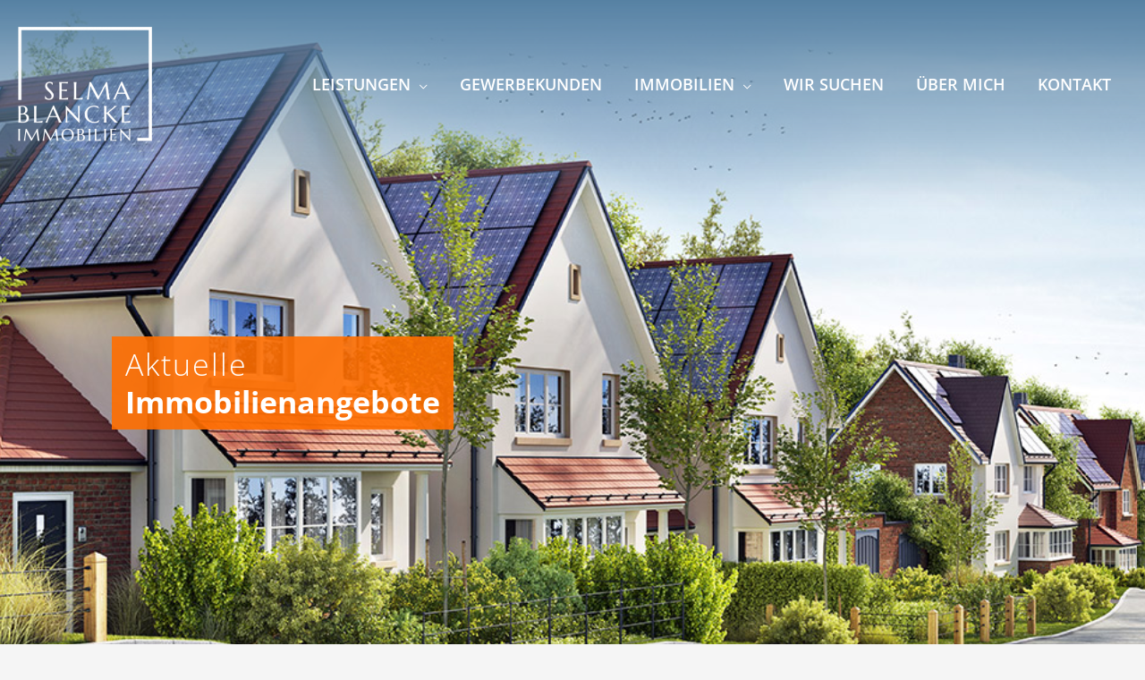

--- FILE ---
content_type: text/html; charset=UTF-8
request_url: https://www.blancke-immobilien.de/immobilien-vermarktungsart/miete/
body_size: 48395
content:
<!DOCTYPE html>
<html lang="de">
<head>
<meta charset="UTF-8">
<meta name="viewport" content="width=device-width, initial-scale=1">
	<link rel="profile" href="https://gmpg.org/xfn/11"> 
	<link rel="preload" href="https://www.blancke-immobilien.de/wp-content/astra-local-fonts/open-sans/memSYaGs126MiZpBA-UvWbX2vVnXBbObj2OVZyOOSr4dVJWUgsiH0B4gaVI.woff2" as="font" type="font/woff2" crossorigin><link rel="preload" href="https://www.blancke-immobilien.de/wp-content/astra-local-fonts/source-sans-pro/6xK3dSBYKcSV-LCoeQqfX1RYOo3qOK7l.woff2" as="font" type="font/woff2" crossorigin><meta name='robots' content='index, follow, max-image-preview:large, max-snippet:-1, max-video-preview:-1' />
	<style>img:is([sizes="auto" i], [sizes^="auto," i]) { contain-intrinsic-size: 3000px 1500px }</style>
	
	<meta name="thumbnail"               class="wp-immomakler-meta-tag" content="https://www.blancke-immobilien.de/wp-content/uploads/immomakler/attachments/dc2c31a0af2b58303755da717351245e/3ec4065f7176437ba871f3386d080a12.jpg" />
	<meta name="geo.placename"           class="wp-immomakler-meta-tag" content="Bayreuth" />
	<!-- BEGIN schema.org section generated by WP-ImmoMakler® RealEstate Plugin version 5.52.4 - https://www.wp-immomakler.de/ -->
	<script type="application/ld+json" class="immomakler-schema-archive">
		{"@context":"https://schema.org/","@type":["Product","Residence","RealEstateListing"],"name":"- Immobilien Bayreuth - Selma Blancke","offers":{"@type":"AggregateOffer","priceCurrency":"EUR","lowPrice":625,"highPrice":1073,"offerCount":4}}
	</script>
	<!-- END schema.org section generated by WP-ImmoMakler® RealEstate Plugin version 5.52.4 - https://www.wp-immomakler.de/ -->

			
	<!-- This site is optimized with the Yoast SEO plugin v26.8 - https://yoast.com/product/yoast-seo-wordpress/ -->
	<title>- Immobilien Bayreuth - Selma Blancke</title>
	<link rel="canonical" href="https://www.blancke-immobilien.de/immobilien-vermarktungsart/miete/" />
	<meta property="og:locale" content="de_DE" />
	<meta property="og:type" content="article" />
	<meta property="og:title" content="- Immobilien Bayreuth - Selma Blancke" />
	<meta property="og:url" content="https://www.blancke-immobilien.de/immobilien-vermarktungsart/miete/" />
	<meta property="og:site_name" content="Immobilien Bayreuth - Selma Blancke" />
	<meta name="twitter:card" content="summary_large_image" />
	<script type="application/ld+json" class="yoast-schema-graph">{"@context":"https://schema.org","@graph":[{"@type":"CollectionPage","@id":"https://www.blancke-immobilien.de/immobilien-vermarktungsart/miete/","url":"https://www.blancke-immobilien.de/immobilien-vermarktungsart/miete/","name":"- Immobilien Bayreuth - Selma Blancke","isPartOf":{"@id":"https://www.blancke-immobilien.de/#website"},"primaryImageOfPage":{"@id":"https://www.blancke-immobilien.de/immobilien-vermarktungsart/miete/#primaryimage"},"image":{"@id":"https://www.blancke-immobilien.de/immobilien-vermarktungsart/miete/#primaryimage"},"thumbnailUrl":"https://www.blancke-immobilien.de/wp-content/uploads/immomakler/attachments/dc2c31a0af2b58303755da717351245e/3ec4065f7176437ba871f3386d080a12.jpg","breadcrumb":{"@id":"https://www.blancke-immobilien.de/immobilien-vermarktungsart/miete/#breadcrumb"},"inLanguage":"de"},{"@type":"ImageObject","inLanguage":"de","@id":"https://www.blancke-immobilien.de/immobilien-vermarktungsart/miete/#primaryimage","url":"https://www.blancke-immobilien.de/wp-content/uploads/immomakler/attachments/dc2c31a0af2b58303755da717351245e/3ec4065f7176437ba871f3386d080a12.jpg","contentUrl":"https://www.blancke-immobilien.de/wp-content/uploads/immomakler/attachments/dc2c31a0af2b58303755da717351245e/3ec4065f7176437ba871f3386d080a12.jpg","width":1024,"height":768,"caption":"4´er Büro mit Kennzeichnung"},{"@type":"BreadcrumbList","@id":"https://www.blancke-immobilien.de/immobilien-vermarktungsart/miete/#breadcrumb","itemListElement":[{"@type":"ListItem","position":1,"name":"Startseite","item":"https://www.blancke-immobilien.de/"},{"@type":"ListItem","position":2,"name":"Miete"}]},{"@type":"WebSite","@id":"https://www.blancke-immobilien.de/#website","url":"https://www.blancke-immobilien.de/","name":"Immobilien Bayreuth - Selma Blancke","description":"Immobilienmakler Bayreuth","publisher":{"@id":"https://www.blancke-immobilien.de/#organization"},"potentialAction":[{"@type":"SearchAction","target":{"@type":"EntryPoint","urlTemplate":"https://www.blancke-immobilien.de/?s={search_term_string}"},"query-input":{"@type":"PropertyValueSpecification","valueRequired":true,"valueName":"search_term_string"}}],"inLanguage":"de"},{"@type":"Organization","@id":"https://www.blancke-immobilien.de/#organization","name":"Immobilien Bayreuth - Selma Blancke","url":"https://www.blancke-immobilien.de/","logo":{"@type":"ImageObject","inLanguage":"de","@id":"https://www.blancke-immobilien.de/#/schema/logo/image/","url":"https://www.blancke-immobilien.de/wp-content/uploads/2020/11/cropped-Logo-Final-Blancke-Immobilien.png","contentUrl":"https://www.blancke-immobilien.de/wp-content/uploads/2020/11/cropped-Logo-Final-Blancke-Immobilien.png","width":400,"height":341,"caption":"Immobilien Bayreuth - Selma Blancke"},"image":{"@id":"https://www.blancke-immobilien.de/#/schema/logo/image/"}}]}</script>
	<!-- / Yoast SEO plugin. -->


<link rel='dns-prefetch' href='//www.blancke-immobilien.de' />


<link rel="alternate" type="application/rss+xml" title="Immobilien Bayreuth - Selma Blancke &raquo; Feed" href="https://www.blancke-immobilien.de/feed/" />
<link rel="alternate" type="application/rss+xml" title="Immobilien Bayreuth - Selma Blancke &raquo; Kommentar-Feed" href="https://www.blancke-immobilien.de/comments/feed/" />
<link rel="alternate" type="application/rss+xml" title="Immobilien Bayreuth - Selma Blancke &raquo; Miete Immobilien-Vermarktungsart Feed" href="https://www.blancke-immobilien.de/immobilien-vermarktungsart/miete/feed/" />
<link rel="preload" href="https://www.blancke-immobilien.de/wp-content/plugins/immomakler/skins/bootstrap3/vendors/bootstrap/fonts/glyphicons-halflings-regular.woff2" as="font" type="font/woff2" crossorigin>
<link rel='stylesheet' id='wp-block-library-css' href='https://www.blancke-immobilien.de/wp-includes/css/dist/block-library/style.min.css?ver=6.7.4' media='all' />
<link rel='stylesheet' id='astra-theme-css-css' href='https://www.blancke-immobilien.de/wp-content/themes/astra/assets/css/minified/frontend.min.css?ver=4.12.0' media='all' />
<style id='astra-theme-css-inline-css'>
.ast-no-sidebar .entry-content .alignfull {margin-left: calc( -50vw + 50%);margin-right: calc( -50vw + 50%);max-width: 100vw;width: 100vw;}.ast-no-sidebar .entry-content .alignwide {margin-left: calc(-41vw + 50%);margin-right: calc(-41vw + 50%);max-width: unset;width: unset;}.ast-no-sidebar .entry-content .alignfull .alignfull,.ast-no-sidebar .entry-content .alignfull .alignwide,.ast-no-sidebar .entry-content .alignwide .alignfull,.ast-no-sidebar .entry-content .alignwide .alignwide,.ast-no-sidebar .entry-content .wp-block-column .alignfull,.ast-no-sidebar .entry-content .wp-block-column .alignwide{width: 100%;margin-left: auto;margin-right: auto;}.wp-block-gallery,.blocks-gallery-grid {margin: 0;}.wp-block-separator {max-width: 100px;}.wp-block-separator.is-style-wide,.wp-block-separator.is-style-dots {max-width: none;}.entry-content .has-2-columns .wp-block-column:first-child {padding-right: 10px;}.entry-content .has-2-columns .wp-block-column:last-child {padding-left: 10px;}@media (max-width: 782px) {.entry-content .wp-block-columns .wp-block-column {flex-basis: 100%;}.entry-content .has-2-columns .wp-block-column:first-child {padding-right: 0;}.entry-content .has-2-columns .wp-block-column:last-child {padding-left: 0;}}body .entry-content .wp-block-latest-posts {margin-left: 0;}body .entry-content .wp-block-latest-posts li {list-style: none;}.ast-no-sidebar .ast-container .entry-content .wp-block-latest-posts {margin-left: 0;}.ast-header-break-point .entry-content .alignwide {margin-left: auto;margin-right: auto;}.entry-content .blocks-gallery-item img {margin-bottom: auto;}.wp-block-pullquote {border-top: 4px solid #555d66;border-bottom: 4px solid #555d66;color: #40464d;}:root{--ast-post-nav-space:0;--ast-container-default-xlg-padding:6.67em;--ast-container-default-lg-padding:5.67em;--ast-container-default-slg-padding:4.34em;--ast-container-default-md-padding:3.34em;--ast-container-default-sm-padding:6.67em;--ast-container-default-xs-padding:2.4em;--ast-container-default-xxs-padding:1.4em;--ast-code-block-background:#EEEEEE;--ast-comment-inputs-background:#FAFAFA;--ast-normal-container-width:1400px;--ast-narrow-container-width:750px;--ast-blog-title-font-weight:normal;--ast-blog-meta-weight:inherit;--ast-global-color-primary:var(--ast-global-color-5);--ast-global-color-secondary:var(--ast-global-color-4);--ast-global-color-alternate-background:var(--ast-global-color-7);--ast-global-color-subtle-background:var(--ast-global-color-6);--ast-bg-style-guide:var( --ast-global-color-secondary,--ast-global-color-5 );--ast-shadow-style-guide:0px 0px 4px 0 #00000057;--ast-global-dark-bg-style:#fff;--ast-global-dark-lfs:#fbfbfb;--ast-widget-bg-color:#fafafa;--ast-wc-container-head-bg-color:#fbfbfb;--ast-title-layout-bg:#eeeeee;--ast-search-border-color:#e7e7e7;--ast-lifter-hover-bg:#e6e6e6;--ast-gallery-block-color:#000;--srfm-color-input-label:var(--ast-global-color-2);}html{font-size:93.75%;}a,.page-title{color:#ff6e00;}a:hover,a:focus{color:#ff6e00;}body,button,input,select,textarea,.ast-button,.ast-custom-button{font-family:-apple-system,BlinkMacSystemFont,Segoe UI,Roboto,Oxygen-Sans,Ubuntu,Cantarell,Helvetica Neue,sans-serif;font-weight:normal;font-size:15px;font-size:1rem;}blockquote{color:var(--ast-global-color-3);}.ast-site-identity .site-title a{color:var(--ast-global-color-2);}.site-title{font-size:35px;font-size:2.3333333333333rem;display:none;}header .custom-logo-link img{max-width:150px;width:150px;}.astra-logo-svg{width:150px;}.site-header .site-description{font-size:15px;font-size:1rem;display:none;}.entry-title{font-size:26px;font-size:1.7333333333333rem;}.archive .ast-article-post,.blog .ast-article-post,.archive .ast-article-post:hover,.blog .ast-article-post:hover{overflow:hidden;}h1,.entry-content :where(h1){font-size:20px;font-size:1.3333333333333rem;line-height:1.4em;}h2,.entry-content :where(h2){font-size:10px;font-size:0.66666666666667rem;line-height:1.3em;}h3,.entry-content :where(h3){font-size:26px;font-size:1.7333333333333rem;line-height:1.3em;}h4,.entry-content :where(h4){font-size:24px;font-size:1.6rem;line-height:1.2em;}h5,.entry-content :where(h5){font-size:20px;font-size:1.3333333333333rem;line-height:1.2em;}h6,.entry-content :where(h6){font-size:16px;font-size:1.0666666666667rem;line-height:1.25em;}::selection{background-color:#ff6e00;color:#000000;}body,h1,h2,h3,h4,h5,h6,.entry-title a,.entry-content :where(h1,h2,h3,h4,h5,h6){color:var(--ast-global-color-3);}.tagcloud a:hover,.tagcloud a:focus,.tagcloud a.current-item{color:#000000;border-color:#ff6e00;background-color:#ff6e00;}input:focus,input[type="text"]:focus,input[type="email"]:focus,input[type="url"]:focus,input[type="password"]:focus,input[type="reset"]:focus,input[type="search"]:focus,textarea:focus{border-color:#ff6e00;}input[type="radio"]:checked,input[type=reset],input[type="checkbox"]:checked,input[type="checkbox"]:hover:checked,input[type="checkbox"]:focus:checked,input[type=range]::-webkit-slider-thumb{border-color:#ff6e00;background-color:#ff6e00;box-shadow:none;}.site-footer a:hover + .post-count,.site-footer a:focus + .post-count{background:#ff6e00;border-color:#ff6e00;}.single .nav-links .nav-previous,.single .nav-links .nav-next{color:#ff6e00;}.entry-meta,.entry-meta *{line-height:1.45;color:#ff6e00;}.entry-meta a:not(.ast-button):hover,.entry-meta a:not(.ast-button):hover *,.entry-meta a:not(.ast-button):focus,.entry-meta a:not(.ast-button):focus *,.page-links > .page-link,.page-links .page-link:hover,.post-navigation a:hover{color:#ff6e00;}#cat option,.secondary .calendar_wrap thead a,.secondary .calendar_wrap thead a:visited{color:#ff6e00;}.secondary .calendar_wrap #today,.ast-progress-val span{background:#ff6e00;}.secondary a:hover + .post-count,.secondary a:focus + .post-count{background:#ff6e00;border-color:#ff6e00;}.calendar_wrap #today > a{color:#000000;}.page-links .page-link,.single .post-navigation a{color:#ff6e00;}.ast-search-menu-icon .search-form button.search-submit{padding:0 4px;}.ast-search-menu-icon form.search-form{padding-right:0;}.ast-search-menu-icon.slide-search input.search-field{width:0;}.ast-header-search .ast-search-menu-icon.ast-dropdown-active .search-form,.ast-header-search .ast-search-menu-icon.ast-dropdown-active .search-field:focus{transition:all 0.2s;}.search-form input.search-field:focus{outline:none;}.widget-title,.widget .wp-block-heading{font-size:21px;font-size:1.4rem;color:var(--ast-global-color-3);}.single .ast-author-details .author-title{color:#ff6e00;}.ast-search-menu-icon.slide-search a:focus-visible:focus-visible,.astra-search-icon:focus-visible,#close:focus-visible,a:focus-visible,.ast-menu-toggle:focus-visible,.site .skip-link:focus-visible,.wp-block-loginout input:focus-visible,.wp-block-search.wp-block-search__button-inside .wp-block-search__inside-wrapper,.ast-header-navigation-arrow:focus-visible,.ast-orders-table__row .ast-orders-table__cell:focus-visible,a#ast-apply-coupon:focus-visible,#ast-apply-coupon:focus-visible,#close:focus-visible,.button.search-submit:focus-visible,#search_submit:focus,.normal-search:focus-visible,.ast-header-account-wrap:focus-visible,.astra-cart-drawer-close:focus,.ast-single-variation:focus,.ast-button:focus,.ast-builder-button-wrap:has(.ast-custom-button-link:focus),.ast-builder-button-wrap .ast-custom-button-link:focus{outline-style:dotted;outline-color:inherit;outline-width:thin;}input:focus,input[type="text"]:focus,input[type="email"]:focus,input[type="url"]:focus,input[type="password"]:focus,input[type="reset"]:focus,input[type="search"]:focus,input[type="number"]:focus,textarea:focus,.wp-block-search__input:focus,[data-section="section-header-mobile-trigger"] .ast-button-wrap .ast-mobile-menu-trigger-minimal:focus,.ast-mobile-popup-drawer.active .menu-toggle-close:focus,#ast-scroll-top:focus,#coupon_code:focus,#ast-coupon-code:focus{border-style:dotted;border-color:inherit;border-width:thin;}input{outline:none;}.ast-logo-title-inline .site-logo-img{padding-right:1em;}.site-logo-img img{ transition:all 0.2s linear;}body .ast-oembed-container > *{position:absolute;top:0;width:100%;height:100%;left:0;}body .wp-block-embed-pocket-casts .ast-oembed-container *{position:unset;}.ast-single-post-featured-section + article {margin-top: 2em;}.site-content .ast-single-post-featured-section img {width: 100%;overflow: hidden;object-fit: cover;}.site > .ast-single-related-posts-container {margin-top: 0;}@media (min-width: 1131px) {.ast-desktop .ast-container--narrow {max-width: var(--ast-narrow-container-width);margin: 0 auto;}}@media (max-width:1130.9px){#ast-desktop-header{display:none;}}@media (min-width:1131px){#ast-mobile-header{display:none;}}.wp-block-buttons.aligncenter{justify-content:center;}@media (min-width:1200px){.ast-separate-container.ast-right-sidebar .entry-content .wp-block-image.alignfull,.ast-separate-container.ast-left-sidebar .entry-content .wp-block-image.alignfull,.ast-separate-container.ast-right-sidebar .entry-content .wp-block-cover.alignfull,.ast-separate-container.ast-left-sidebar .entry-content .wp-block-cover.alignfull{margin-left:-6.67em;margin-right:-6.67em;max-width:unset;width:unset;}.ast-separate-container.ast-right-sidebar .entry-content .wp-block-image.alignwide,.ast-separate-container.ast-left-sidebar .entry-content .wp-block-image.alignwide,.ast-separate-container.ast-right-sidebar .entry-content .wp-block-cover.alignwide,.ast-separate-container.ast-left-sidebar .entry-content .wp-block-cover.alignwide{margin-left:-20px;margin-right:-20px;max-width:unset;width:unset;}}@media (min-width:1200px){.wp-block-group .has-background{padding:20px;}}@media (min-width:1200px){.ast-no-sidebar.ast-separate-container .entry-content .wp-block-group.alignwide,.ast-no-sidebar.ast-separate-container .entry-content .wp-block-cover.alignwide{margin-left:-20px;margin-right:-20px;padding-left:20px;padding-right:20px;}.ast-no-sidebar.ast-separate-container .entry-content .wp-block-cover.alignfull,.ast-no-sidebar.ast-separate-container .entry-content .wp-block-group.alignfull{margin-left:-6.67em;margin-right:-6.67em;padding-left:6.67em;padding-right:6.67em;}}@media (min-width:1200px){.wp-block-cover-image.alignwide .wp-block-cover__inner-container,.wp-block-cover.alignwide .wp-block-cover__inner-container,.wp-block-cover-image.alignfull .wp-block-cover__inner-container,.wp-block-cover.alignfull .wp-block-cover__inner-container{width:100%;}}.wp-block-image.aligncenter{margin-left:auto;margin-right:auto;}.wp-block-table.aligncenter{margin-left:auto;margin-right:auto;}.wp-block-buttons .wp-block-button.is-style-outline .wp-block-button__link.wp-element-button,.ast-outline-button,.wp-block-uagb-buttons-child .uagb-buttons-repeater.ast-outline-button{border-top-width:2px;border-right-width:2px;border-bottom-width:2px;border-left-width:2px;font-family:inherit;font-weight:normal;line-height:1em;}.wp-block-button .wp-block-button__link.wp-element-button.is-style-outline:not(.has-background),.wp-block-button.is-style-outline>.wp-block-button__link.wp-element-button:not(.has-background),.ast-outline-button{background-color:transparent;}.entry-content[data-ast-blocks-layout] > figure{margin-bottom:1em;}.elementor-widget-container .elementor-loop-container .e-loop-item[data-elementor-type="loop-item"]{width:100%;}@media (max-width:1130px){.ast-left-sidebar #content > .ast-container{display:flex;flex-direction:column-reverse;width:100%;}.ast-separate-container .ast-article-post,.ast-separate-container .ast-article-single{padding:1.5em 2.14em;}.ast-author-box img.avatar{margin:20px 0 0 0;}}@media (min-width:1131px){.ast-separate-container.ast-right-sidebar #primary,.ast-separate-container.ast-left-sidebar #primary{border:0;}.search-no-results.ast-separate-container #primary{margin-bottom:4em;}}.wp-block-button .wp-block-button__link{color:#000000;}.wp-block-button .wp-block-button__link:hover,.wp-block-button .wp-block-button__link:focus{color:#000000;background-color:#ff6e00;border-color:#ff6e00;}.elementor-widget-heading h1.elementor-heading-title{line-height:1.4em;}.elementor-widget-heading h2.elementor-heading-title{line-height:1.3em;}.elementor-widget-heading h3.elementor-heading-title{line-height:1.3em;}.elementor-widget-heading h4.elementor-heading-title{line-height:1.2em;}.elementor-widget-heading h5.elementor-heading-title{line-height:1.2em;}.elementor-widget-heading h6.elementor-heading-title{line-height:1.25em;}.wp-block-button .wp-block-button__link{border-top-width:0;border-right-width:0;border-left-width:0;border-bottom-width:0;border-color:#ff6e00;background-color:#ff6e00;color:#000000;font-family:inherit;font-weight:normal;line-height:1em;padding-top:10px;padding-right:40px;padding-bottom:10px;padding-left:40px;}.menu-toggle,button,.ast-button,.ast-custom-button,.button,input#submit,input[type="button"],input[type="submit"],input[type="reset"]{border-style:solid;border-top-width:0;border-right-width:0;border-left-width:0;border-bottom-width:0;color:#000000;border-color:#ff6e00;background-color:#ff6e00;padding-top:10px;padding-right:40px;padding-bottom:10px;padding-left:40px;font-family:inherit;font-weight:normal;line-height:1em;}button:focus,.menu-toggle:hover,button:hover,.ast-button:hover,.ast-custom-button:hover .button:hover,.ast-custom-button:hover ,input[type=reset]:hover,input[type=reset]:focus,input#submit:hover,input#submit:focus,input[type="button"]:hover,input[type="button"]:focus,input[type="submit"]:hover,input[type="submit"]:focus{color:#000000;background-color:#ff6e00;border-color:#ff6e00;}@media (max-width:1130px){.ast-mobile-header-stack .main-header-bar .ast-search-menu-icon{display:inline-block;}.ast-header-break-point.ast-header-custom-item-outside .ast-mobile-header-stack .main-header-bar .ast-search-icon{margin:0;}.ast-comment-avatar-wrap img{max-width:2.5em;}.ast-comment-meta{padding:0 1.8888em 1.3333em;}.ast-separate-container .ast-comment-list li.depth-1{padding:1.5em 2.14em;}.ast-separate-container .comment-respond{padding:2em 2.14em;}}@media (min-width:544px){.ast-container{max-width:100%;}}@media (max-width:544px){.ast-separate-container .ast-article-post,.ast-separate-container .ast-article-single,.ast-separate-container .comments-title,.ast-separate-container .ast-archive-description{padding:1.5em 1em;}.ast-separate-container #content .ast-container{padding-left:0.54em;padding-right:0.54em;}.ast-separate-container .ast-comment-list .bypostauthor{padding:.5em;}.ast-search-menu-icon.ast-dropdown-active .search-field{width:170px;}} #ast-mobile-header .ast-site-header-cart-li a{pointer-events:none;}.ast-no-sidebar.ast-separate-container .entry-content .alignfull {margin-left: -6.67em;margin-right: -6.67em;width: auto;}@media (max-width: 1200px) {.ast-no-sidebar.ast-separate-container .entry-content .alignfull {margin-left: -2.4em;margin-right: -2.4em;}}@media (max-width: 768px) {.ast-no-sidebar.ast-separate-container .entry-content .alignfull {margin-left: -2.14em;margin-right: -2.14em;}}@media (max-width: 544px) {.ast-no-sidebar.ast-separate-container .entry-content .alignfull {margin-left: -1em;margin-right: -1em;}}.ast-no-sidebar.ast-separate-container .entry-content .alignwide {margin-left: -20px;margin-right: -20px;}.ast-no-sidebar.ast-separate-container .entry-content .wp-block-column .alignfull,.ast-no-sidebar.ast-separate-container .entry-content .wp-block-column .alignwide {margin-left: auto;margin-right: auto;width: 100%;}@media (max-width:1130px){.site-title{display:none;}.site-header .site-description{display:none;}h1,.entry-content :where(h1){font-size:30px;}h2,.entry-content :where(h2){font-size:25px;}h3,.entry-content :where(h3){font-size:20px;}.astra-logo-svg{width:90px;}header .custom-logo-link img,.ast-header-break-point .site-logo-img .custom-mobile-logo-link img{max-width:90px;width:90px;}}@media (max-width:544px){.site-title{display:none;}.site-header .site-description{display:none;}h1,.entry-content :where(h1){font-size:30px;}h2,.entry-content :where(h2){font-size:25px;}h3,.entry-content :where(h3){font-size:20px;}header .custom-logo-link img,.ast-header-break-point .site-branding img,.ast-header-break-point .custom-logo-link img{max-width:60px;width:60px;}.astra-logo-svg{width:60px;}.ast-header-break-point .site-logo-img .custom-mobile-logo-link img{max-width:60px;}}@media (max-width:1130px){html{font-size:85.5%;}}@media (max-width:544px){html{font-size:85.5%;}}@media (min-width:1131px){.ast-container{max-width:1440px;}}@font-face {font-family: "Astra";src: url(https://www.blancke-immobilien.de/wp-content/themes/astra/assets/fonts/astra.woff) format("woff"),url(https://www.blancke-immobilien.de/wp-content/themes/astra/assets/fonts/astra.ttf) format("truetype"),url(https://www.blancke-immobilien.de/wp-content/themes/astra/assets/fonts/astra.svg#astra) format("svg");font-weight: normal;font-style: normal;font-display: fallback;}@media (min-width:1131px){.blog .site-content > .ast-container,.archive .site-content > .ast-container,.search .site-content > .ast-container{max-width:1440px;}}@media (min-width:1131px){.single-post .site-content > .ast-container{max-width:1440px;}}.ast-blog-layout-5-grid .ast-article-inner{box-shadow:0px 6px 15px -2px rgba(16,24,40,0.05);}.ast-separate-container .ast-blog-layout-5-grid .ast-article-inner,.ast-plain-container .ast-blog-layout-5-grid .ast-article-inner{height:100%;}.ast-blog-layout-5-grid .ast-row{margin-left:0;margin-right:0;}.ast-blog-layout-5-grid .ast-article-inner{width:100%;}.ast-blog-layout-5-grid .blog-layout-5{display:flex;flex-wrap:wrap;vertical-align:middle;}.ast-blog-layout-5-grid .ast-blog-featured-section{width:25%;margin-bottom:0;}.ast-blog-layout-5-grid .post-thumb-img-content{height:100%;}.ast-blog-layout-5-grid .ast-blog-featured-section img{width:100%;height:100%;object-fit:cover;}.ast-blog-layout-5-grid .post-content{width:75%;padding-left:1.5em;}.ast-blog-layout-5-grid .ast-no-thumb .ast-blog-featured-section{width:unset;}.ast-blog-layout-5-grid .ast-no-thumb .post-content{width:100%;}.ast-separate-container .ast-blog-layout-5-grid .post-content{padding-right:1.5em;padding-top:1.5em;padding-bottom:1.5em;}.ast-blog-layout-5-grid .ast-article-post{margin-bottom:2em;padding:0;border-bottom:0;}@media (max-width:1130px){.ast-separate-container .ast-blog-layout-5-grid .post-content{padding:0;}.ast-blog-layout-5-grid .ast-blog-featured-section{margin-bottom:1.5em;}}@media (max-width:1130px){.ast-blog-layout-5-grid .ast-blog-featured-section,.ast-blog-layout-5-grid .post-content{width:100%;}}.ast-blog-layout-6-grid .ast-blog-featured-section:before { content: ""; }.cat-links.badge a,.tags-links.badge a {padding: 4px 8px;border-radius: 3px;font-weight: 400;}.cat-links.underline a,.tags-links.underline a{text-decoration: underline;}.ast-theme-transparent-header [data-section="section-header-mobile-trigger"] .ast-button-wrap .ast-mobile-menu-trigger-minimal{background:transparent;}.site .comments-area{padding-bottom:3em;}.astra-icon-down_arrow::after {content: "\e900";font-family: Astra;}.astra-icon-close::after {content: "\e5cd";font-family: Astra;}.astra-icon-drag_handle::after {content: "\e25d";font-family: Astra;}.astra-icon-format_align_justify::after {content: "\e235";font-family: Astra;}.astra-icon-menu::after {content: "\e5d2";font-family: Astra;}.astra-icon-reorder::after {content: "\e8fe";font-family: Astra;}.astra-icon-search::after {content: "\e8b6";font-family: Astra;}.astra-icon-zoom_in::after {content: "\e56b";font-family: Astra;}.astra-icon-check-circle::after {content: "\e901";font-family: Astra;}.astra-icon-shopping-cart::after {content: "\f07a";font-family: Astra;}.astra-icon-shopping-bag::after {content: "\f290";font-family: Astra;}.astra-icon-shopping-basket::after {content: "\f291";font-family: Astra;}.astra-icon-circle-o::after {content: "\e903";font-family: Astra;}.astra-icon-certificate::after {content: "\e902";font-family: Astra;}blockquote {padding: 1.2em;}.ast-header-break-point .ast-mobile-header-wrap .ast-above-header-wrap .main-header-bar-navigation .inline-on-mobile .menu-item .menu-link,.ast-header-break-point .ast-mobile-header-wrap .ast-main-header-wrap .main-header-bar-navigation .inline-on-mobile .menu-item .menu-link,.ast-header-break-point .ast-mobile-header-wrap .ast-below-header-wrap .main-header-bar-navigation .inline-on-mobile .menu-item .menu-link {border: none;}.ast-header-break-point .ast-mobile-header-wrap .ast-above-header-wrap .main-header-bar-navigation .inline-on-mobile .menu-item-has-children > .ast-menu-toggle::before,.ast-header-break-point .ast-mobile-header-wrap .ast-main-header-wrap .main-header-bar-navigation .inline-on-mobile .menu-item-has-children > .ast-menu-toggle::before,.ast-header-break-point .ast-mobile-header-wrap .ast-below-header-wrap .main-header-bar-navigation .inline-on-mobile .menu-item-has-children > .ast-menu-toggle::before {font-size: .6rem;}.ast-header-break-point .ast-mobile-header-wrap .ast-flex.inline-on-mobile {flex-wrap: unset;}.ast-header-break-point .ast-mobile-header-wrap .ast-flex.inline-on-mobile .menu-item.ast-submenu-expanded > .sub-menu .menu-link {padding: .1em 1em;}.ast-header-break-point .ast-mobile-header-wrap .ast-flex.inline-on-mobile .menu-item.ast-submenu-expanded > .sub-menu > .menu-item .ast-menu-toggle::before {transform: rotate(-90deg);}.ast-header-break-point .ast-mobile-header-wrap .ast-flex.inline-on-mobile .menu-item.ast-submenu-expanded > .sub-menu > .menu-item.ast-submenu-expanded .ast-menu-toggle::before {transform: rotate(-270deg);}.ast-header-break-point .ast-mobile-header-wrap .ast-flex.inline-on-mobile .menu-item > .sub-menu > .menu-item .menu-link:before {content: none;}.ast-header-break-point .ast-mobile-header-wrap .ast-flex.inline-on-mobile {flex-wrap: unset;}.ast-header-break-point .ast-mobile-header-wrap .ast-flex.inline-on-mobile .menu-item.ast-submenu-expanded > .sub-menu .menu-link {padding: .1em 1em;}.ast-header-break-point .ast-mobile-header-wrap .ast-flex.inline-on-mobile .menu-item.ast-submenu-expanded > .sub-menu > .menu-item .ast-menu-toggle::before {transform: rotate(-90deg);}.ast-header-break-point .ast-mobile-header-wrap .ast-flex.inline-on-mobile .menu-item.ast-submenu-expanded > .sub-menu > .menu-item.ast-submenu-expanded .ast-menu-toggle::before {transform: rotate(-270deg);}.ast-header-break-point .ast-mobile-header-wrap .ast-flex.inline-on-mobile .menu-item > .sub-menu > .menu-item .menu-link:before {content: none;}.ast-header-break-point .inline-on-mobile .sub-menu {width: 150px;}.ast-header-break-point .ast-mobile-header-wrap .ast-flex.inline-on-mobile .menu-item.menu-item-has-children {margin-right: 10px;}.ast-header-break-point .ast-mobile-header-wrap .ast-flex.inline-on-mobile .menu-item.ast-submenu-expanded > .sub-menu {display: block;position: absolute;right: auto;left: 0;}.ast-header-break-point .ast-mobile-header-wrap .ast-flex.inline-on-mobile .menu-item.ast-submenu-expanded > .sub-menu .menu-item .ast-menu-toggle {padding: 0;right: 1em;}.ast-header-break-point .ast-mobile-header-wrap .ast-flex.inline-on-mobile .menu-item.ast-submenu-expanded > .sub-menu > .menu-item > .sub-menu {left: 100%;right: auto;}.ast-header-break-point .ast-mobile-header-wrap .ast-flex.inline-on-mobile .ast-menu-toggle {right: -15px;}.ast-header-break-point .ast-mobile-header-wrap .ast-flex.inline-on-mobile .menu-item.menu-item-has-children {margin-right: 10px;}.ast-header-break-point .ast-mobile-header-wrap .ast-flex.inline-on-mobile .menu-item.ast-submenu-expanded > .sub-menu {display: block;position: absolute;right: auto;left: 0;}.ast-header-break-point .ast-mobile-header-wrap .ast-flex.inline-on-mobile .menu-item.ast-submenu-expanded > .sub-menu > .menu-item > .sub-menu {left: 100%;right: auto;}.ast-header-break-point .ast-mobile-header-wrap .ast-flex.inline-on-mobile .ast-menu-toggle {right: -15px;}:root .has-ast-global-color-0-color{color:var(--ast-global-color-0);}:root .has-ast-global-color-0-background-color{background-color:var(--ast-global-color-0);}:root .wp-block-button .has-ast-global-color-0-color{color:var(--ast-global-color-0);}:root .wp-block-button .has-ast-global-color-0-background-color{background-color:var(--ast-global-color-0);}:root .has-ast-global-color-1-color{color:var(--ast-global-color-1);}:root .has-ast-global-color-1-background-color{background-color:var(--ast-global-color-1);}:root .wp-block-button .has-ast-global-color-1-color{color:var(--ast-global-color-1);}:root .wp-block-button .has-ast-global-color-1-background-color{background-color:var(--ast-global-color-1);}:root .has-ast-global-color-2-color{color:var(--ast-global-color-2);}:root .has-ast-global-color-2-background-color{background-color:var(--ast-global-color-2);}:root .wp-block-button .has-ast-global-color-2-color{color:var(--ast-global-color-2);}:root .wp-block-button .has-ast-global-color-2-background-color{background-color:var(--ast-global-color-2);}:root .has-ast-global-color-3-color{color:var(--ast-global-color-3);}:root .has-ast-global-color-3-background-color{background-color:var(--ast-global-color-3);}:root .wp-block-button .has-ast-global-color-3-color{color:var(--ast-global-color-3);}:root .wp-block-button .has-ast-global-color-3-background-color{background-color:var(--ast-global-color-3);}:root .has-ast-global-color-4-color{color:var(--ast-global-color-4);}:root .has-ast-global-color-4-background-color{background-color:var(--ast-global-color-4);}:root .wp-block-button .has-ast-global-color-4-color{color:var(--ast-global-color-4);}:root .wp-block-button .has-ast-global-color-4-background-color{background-color:var(--ast-global-color-4);}:root .has-ast-global-color-5-color{color:var(--ast-global-color-5);}:root .has-ast-global-color-5-background-color{background-color:var(--ast-global-color-5);}:root .wp-block-button .has-ast-global-color-5-color{color:var(--ast-global-color-5);}:root .wp-block-button .has-ast-global-color-5-background-color{background-color:var(--ast-global-color-5);}:root .has-ast-global-color-6-color{color:var(--ast-global-color-6);}:root .has-ast-global-color-6-background-color{background-color:var(--ast-global-color-6);}:root .wp-block-button .has-ast-global-color-6-color{color:var(--ast-global-color-6);}:root .wp-block-button .has-ast-global-color-6-background-color{background-color:var(--ast-global-color-6);}:root .has-ast-global-color-7-color{color:var(--ast-global-color-7);}:root .has-ast-global-color-7-background-color{background-color:var(--ast-global-color-7);}:root .wp-block-button .has-ast-global-color-7-color{color:var(--ast-global-color-7);}:root .wp-block-button .has-ast-global-color-7-background-color{background-color:var(--ast-global-color-7);}:root .has-ast-global-color-8-color{color:var(--ast-global-color-8);}:root .has-ast-global-color-8-background-color{background-color:var(--ast-global-color-8);}:root .wp-block-button .has-ast-global-color-8-color{color:var(--ast-global-color-8);}:root .wp-block-button .has-ast-global-color-8-background-color{background-color:var(--ast-global-color-8);}:root{--ast-global-color-0:#0170B9;--ast-global-color-1:#3a3a3a;--ast-global-color-2:#3a3a3a;--ast-global-color-3:#4B4F58;--ast-global-color-4:#F5F5F5;--ast-global-color-5:#FFFFFF;--ast-global-color-6:#E5E5E5;--ast-global-color-7:#424242;--ast-global-color-8:#000000;}:root {--ast-border-color : #dddddd;}.ast-archive-entry-banner {-js-display: flex;display: flex;flex-direction: column;justify-content: center;text-align: center;position: relative;background: var(--ast-title-layout-bg);}.ast-archive-entry-banner[data-banner-width-type="custom"] {margin: 0 auto;width: 100%;}.ast-archive-entry-banner[data-banner-layout="layout-1"] {background: inherit;padding: 20px 0;text-align: left;}body.archive .ast-archive-description{max-width:1400px;width:100%;text-align:left;padding-top:3em;padding-right:3em;padding-bottom:3em;padding-left:3em;}body.archive .ast-archive-description .ast-archive-title,body.archive .ast-archive-description .ast-archive-title *{font-size:40px;font-size:2.6666666666667rem;text-transform:capitalize;}body.archive .ast-archive-description > *:not(:last-child){margin-bottom:10px;}@media (max-width:1130px){body.archive .ast-archive-description{text-align:left;}}@media (max-width:544px){body.archive .ast-archive-description{text-align:left;}}.ast-theme-transparent-header #masthead .site-logo-img .transparent-custom-logo .astra-logo-svg{width:150px;}.ast-theme-transparent-header #masthead .site-logo-img .transparent-custom-logo img{ max-width:150px; width:150px;}@media (max-width:1130px){.ast-theme-transparent-header #masthead .site-logo-img .transparent-custom-logo .astra-logo-svg{width:100px;}.ast-theme-transparent-header #masthead .site-logo-img .transparent-custom-logo img{ max-width:100px; width:100px;}}@media (max-width:543px){.ast-theme-transparent-header #masthead .site-logo-img .transparent-custom-logo .astra-logo-svg{width:75px;}.ast-theme-transparent-header #masthead .site-logo-img .transparent-custom-logo img{ max-width:75px; width:75px;}}@media (min-width:1130px){.ast-theme-transparent-header #masthead{position:absolute;left:0;right:0;}.ast-theme-transparent-header .main-header-bar,.ast-theme-transparent-header.ast-header-break-point .main-header-bar{background:none;}body.elementor-editor-active.ast-theme-transparent-header #masthead,.fl-builder-edit .ast-theme-transparent-header #masthead,body.vc_editor.ast-theme-transparent-header #masthead,body.brz-ed.ast-theme-transparent-header #masthead{z-index:0;}.ast-header-break-point.ast-replace-site-logo-transparent.ast-theme-transparent-header .custom-mobile-logo-link{display:none;}.ast-header-break-point.ast-replace-site-logo-transparent.ast-theme-transparent-header .transparent-custom-logo{display:inline-block;}.ast-theme-transparent-header .ast-above-header,.ast-theme-transparent-header .ast-above-header.ast-above-header-bar{background-image:none;background-color:transparent;}.ast-theme-transparent-header .ast-below-header,.ast-theme-transparent-header .ast-below-header.ast-below-header-bar{background-image:none;background-color:transparent;}}.ast-theme-transparent-header .ast-builder-menu .main-header-menu .menu-item .sub-menu .menu-item .menu-link,.ast-theme-transparent-header .ast-builder-menu .main-header-menu .menu-item .sub-menu .menu-item > .ast-menu-toggle,.ast-theme-transparent-header .main-header-menu .menu-item .sub-menu .menu-link,.ast-header-break-point.ast-flyout-menu-enable.ast-header-break-point .main-header-bar-navigation .main-header-menu .menu-item .sub-menu .menu-link{color:#454545;}.ast-theme-transparent-header .ast-builder-menu .main-header-menu .menu-item .sub-menu .menu-link:hover,.ast-theme-transparent-header .ast-builder-menu .main-header-menu .menu-item .sub-menu .menu-item:hover > .menu-link,.ast-theme-transparent-header .ast-builder-menu .main-header-menu .menu-item .sub-menu .menu-item.focus > .menu-item,.ast-theme-transparent-header .ast-builder-menu .main-header-menu .menu-item .sub-menu .menu-item.current-menu-item > .menu-link,.ast-theme-transparent-header .ast-builder-menu .main-header-menu .menu-item .sub-menu .menu-item.current-menu-item > .ast-menu-toggle,.ast-theme-transparent-header .ast-builder-menu .main-header-menu .menu-item .sub-menu .menu-item:hover > .ast-menu-toggle,.ast-theme-transparent-header .ast-builder-menu .main-header-menu .menu-item .sub-menu .menu-item.focus > .ast-menu-toggle,.ast-theme-transparent-header .main-header-menu .menu-item .sub-menu .menu-item:hover > .menu-link,.ast-header-break-point.ast-flyout-menu-enable.ast-header-break-point .main-header-bar-navigation .main-header-menu .menu-item .sub-menu .menu-link{color:#ff6e00;}.ast-theme-transparent-header .ast-builder-menu .main-header-menu,.ast-theme-transparent-header .ast-builder-menu .main-header-menu .menu-link,.ast-theme-transparent-header [CLASS*="ast-builder-menu-"] .main-header-menu .menu-item > .menu-link,.ast-theme-transparent-header .ast-masthead-custom-menu-items,.ast-theme-transparent-header .ast-masthead-custom-menu-items a,.ast-theme-transparent-header .ast-builder-menu .main-header-menu .menu-item > .ast-menu-toggle,.ast-theme-transparent-header .ast-builder-menu .main-header-menu .menu-item > .ast-menu-toggle,.ast-theme-transparent-header .ast-above-header-navigation a,.ast-header-break-point.ast-theme-transparent-header .ast-above-header-navigation a,.ast-header-break-point.ast-theme-transparent-header .ast-above-header-navigation > ul.ast-above-header-menu > .menu-item-has-children:not(.current-menu-item) > .ast-menu-toggle,.ast-theme-transparent-header .ast-below-header-menu,.ast-theme-transparent-header .ast-below-header-menu a,.ast-header-break-point.ast-theme-transparent-header .ast-below-header-menu a,.ast-header-break-point.ast-theme-transparent-header .ast-below-header-menu,.ast-theme-transparent-header .main-header-menu .menu-link{color:#ffffff;}.ast-theme-transparent-header .ast-builder-menu .main-header-menu .menu-item:hover > .menu-link,.ast-theme-transparent-header .ast-builder-menu .main-header-menu .menu-item:hover > .ast-menu-toggle,.ast-theme-transparent-header .ast-builder-menu .main-header-menu .ast-masthead-custom-menu-items a:hover,.ast-theme-transparent-header .ast-builder-menu .main-header-menu .focus > .menu-link,.ast-theme-transparent-header .ast-builder-menu .main-header-menu .focus > .ast-menu-toggle,.ast-theme-transparent-header .ast-builder-menu .main-header-menu .current-menu-item > .menu-link,.ast-theme-transparent-header .ast-builder-menu .main-header-menu .current-menu-ancestor > .menu-link,.ast-theme-transparent-header .ast-builder-menu .main-header-menu .current-menu-item > .ast-menu-toggle,.ast-theme-transparent-header .ast-builder-menu .main-header-menu .current-menu-ancestor > .ast-menu-toggle,.ast-theme-transparent-header [CLASS*="ast-builder-menu-"] .main-header-menu .current-menu-item > .menu-link,.ast-theme-transparent-header [CLASS*="ast-builder-menu-"] .main-header-menu .current-menu-ancestor > .menu-link,.ast-theme-transparent-header [CLASS*="ast-builder-menu-"] .main-header-menu .current-menu-item > .ast-menu-toggle,.ast-theme-transparent-header [CLASS*="ast-builder-menu-"] .main-header-menu .current-menu-ancestor > .ast-menu-toggle,.ast-theme-transparent-header .main-header-menu .menu-item:hover > .menu-link,.ast-theme-transparent-header .main-header-menu .current-menu-item > .menu-link,.ast-theme-transparent-header .main-header-menu .current-menu-ancestor > .menu-link{color:#ff6e00;}.ast-theme-transparent-header .ast-builder-menu .main-header-menu .menu-item .sub-menu .menu-link,.ast-theme-transparent-header .main-header-menu .menu-item .sub-menu .menu-link{background-color:transparent;}@media (max-width:1130px){.ast-theme-transparent-header #masthead{position:absolute;left:0;right:0;}.ast-theme-transparent-header .main-header-bar,.ast-theme-transparent-header.ast-header-break-point .main-header-bar{background:none;}body.elementor-editor-active.ast-theme-transparent-header #masthead,.fl-builder-edit .ast-theme-transparent-header #masthead,body.vc_editor.ast-theme-transparent-header #masthead,body.brz-ed.ast-theme-transparent-header #masthead{z-index:0;}.ast-header-break-point.ast-replace-site-logo-transparent.ast-theme-transparent-header .custom-mobile-logo-link{display:none;}.ast-header-break-point.ast-replace-site-logo-transparent.ast-theme-transparent-header .transparent-custom-logo{display:inline-block;}.ast-theme-transparent-header .ast-above-header,.ast-theme-transparent-header .ast-above-header.ast-above-header-bar{background-image:none;background-color:transparent;}.ast-theme-transparent-header .ast-below-header,.ast-theme-transparent-header .ast-below-header.ast-below-header-bar{background-image:none;background-color:transparent;}}@media (max-width:1130px){.ast-theme-transparent-header.ast-header-break-point .ast-builder-menu .main-header-menu,.ast-theme-transparent-header.ast-header-break-point .ast-builder-menu.main-header-menu .sub-menu,.ast-theme-transparent-header.ast-header-break-point .ast-builder-menu.main-header-menu,.ast-theme-transparent-header.ast-header-break-point .ast-builder-menu .main-header-bar-wrap .main-header-menu,.ast-flyout-menu-enable.ast-header-break-point.ast-theme-transparent-header .main-header-bar-navigation .site-navigation,.ast-fullscreen-menu-enable.ast-header-break-point.ast-theme-transparent-header .main-header-bar-navigation .site-navigation,.ast-flyout-above-menu-enable.ast-header-break-point.ast-theme-transparent-header .ast-above-header-navigation-wrap .ast-above-header-navigation,.ast-flyout-below-menu-enable.ast-header-break-point.ast-theme-transparent-header .ast-below-header-navigation-wrap .ast-below-header-actual-nav,.ast-fullscreen-above-menu-enable.ast-header-break-point.ast-theme-transparent-header .ast-above-header-navigation-wrap,.ast-fullscreen-below-menu-enable.ast-header-break-point.ast-theme-transparent-header .ast-below-header-navigation-wrap,.ast-theme-transparent-header .main-header-menu .menu-link{background-color:#ffffff;}.ast-theme-transparent-header .ast-builder-menu .main-header-menu,.ast-theme-transparent-header .ast-builder-menu .main-header-menu .menu-link,.ast-theme-transparent-header [CLASS*="ast-builder-menu-"] .main-header-menu .menu-item > .menu-link,.ast-theme-transparent-header .ast-masthead-custom-menu-items,.ast-theme-transparent-header .ast-masthead-custom-menu-items a,.ast-theme-transparent-header .ast-builder-menu .main-header-menu .menu-item > .ast-menu-toggle,.ast-theme-transparent-header .ast-builder-menu .main-header-menu .menu-item > .ast-menu-toggle,.ast-theme-transparent-header .main-header-menu .menu-link{color:var(--ast-global-color-7);}}.ast-theme-transparent-header #ast-desktop-header > .ast-main-header-wrap > .main-header-bar,.ast-theme-transparent-header.ast-header-break-point #ast-mobile-header > .ast-main-header-wrap > .main-header-bar{border-bottom-width:1px;border-bottom-style:solid;border-bottom-color:rgba(0,0,0,0);}.ast-breadcrumbs .trail-browse,.ast-breadcrumbs .trail-items,.ast-breadcrumbs .trail-items li{display:inline-block;margin:0;padding:0;border:none;background:inherit;text-indent:0;text-decoration:none;}.ast-breadcrumbs .trail-browse{font-size:inherit;font-style:inherit;font-weight:inherit;color:inherit;}.ast-breadcrumbs .trail-items{list-style:none;}.trail-items li::after{padding:0 0.3em;content:"\00bb";}.trail-items li:last-of-type::after{display:none;}h1,h2,h3,h4,h5,h6,.entry-content :where(h1,h2,h3,h4,h5,h6){color:var(--ast-global-color-2);}@media (max-width:1130px){.ast-builder-grid-row-container.ast-builder-grid-row-tablet-3-firstrow .ast-builder-grid-row > *:first-child,.ast-builder-grid-row-container.ast-builder-grid-row-tablet-3-lastrow .ast-builder-grid-row > *:last-child{grid-column:1 / -1;}}@media (max-width:544px){.ast-builder-grid-row-container.ast-builder-grid-row-mobile-3-firstrow .ast-builder-grid-row > *:first-child,.ast-builder-grid-row-container.ast-builder-grid-row-mobile-3-lastrow .ast-builder-grid-row > *:last-child{grid-column:1 / -1;}}.ast-header-break-point .ast-has-mobile-header-logo .custom-logo-link,.ast-header-break-point .wp-block-site-logo .custom-logo-link,.ast-desktop .wp-block-site-logo .custom-mobile-logo-link {display: none;}.ast-header-break-point .ast-has-mobile-header-logo .custom-mobile-logo-link {display: inline-block;}.ast-header-break-point.ast-mobile-inherit-site-logo .ast-has-mobile-header-logo .custom-logo-link,.ast-header-break-point.ast-mobile-inherit-site-logo .ast-has-mobile-header-logo .astra-logo-svg {display: block;}.ast-builder-layout-element[data-section="title_tagline"]{display:flex;}@media (max-width:1130px){.ast-header-break-point .ast-builder-layout-element[data-section="title_tagline"]{display:flex;}}@media (max-width:544px){.ast-header-break-point .ast-builder-layout-element[data-section="title_tagline"]{display:flex;}}.ast-builder-menu-1{font-family:inherit;font-weight:600;}.ast-builder-menu-1 .menu-item > .menu-link{font-size:18px;font-size:1.2rem;color:#ffffff;}.ast-builder-menu-1 .menu-item > .ast-menu-toggle{color:#ffffff;}.ast-builder-menu-1 .sub-menu,.ast-builder-menu-1 .inline-on-mobile .sub-menu{border-top-width:0px;border-bottom-width:0px;border-right-width:0px;border-left-width:0px;border-color:rgba(0,0,0,0);border-style:solid;width:300px;}.ast-builder-menu-1 .sub-menu .sub-menu{top:0px;}.ast-builder-menu-1 .main-header-menu > .menu-item > .sub-menu,.ast-builder-menu-1 .main-header-menu > .menu-item > .astra-full-megamenu-wrapper{margin-top:10px;}.ast-desktop .ast-builder-menu-1 .main-header-menu > .menu-item > .sub-menu:before,.ast-desktop .ast-builder-menu-1 .main-header-menu > .menu-item > .astra-full-megamenu-wrapper:before{height:calc( 10px + 0px + 5px );}.ast-desktop .ast-builder-menu-1 .menu-item .sub-menu .menu-link,.ast-header-break-point .main-navigation ul .menu-item .menu-link{border-bottom-width:1px;border-color:#eaeaea;border-style:solid;}.ast-desktop .ast-builder-menu-1 .menu-item .sub-menu:last-child > .menu-item > .menu-link,.ast-header-break-point .main-navigation ul .menu-item .menu-link{border-bottom-width:1px;}.ast-desktop .ast-builder-menu-1 .menu-item:last-child > .menu-item > .menu-link{border-bottom-width:0;}@media (max-width:1130px){.ast-builder-menu-1 .main-header-menu .menu-item > .menu-link{color:var(--ast-global-color-7);}.ast-builder-menu-1 .menu-item > .ast-menu-toggle{color:var(--ast-global-color-7);}.ast-header-break-point .ast-builder-menu-1 .menu-item.menu-item-has-children > .ast-menu-toggle{top:0;}.ast-builder-menu-1 .inline-on-mobile .menu-item.menu-item-has-children > .ast-menu-toggle{right:-15px;}.ast-builder-menu-1 .menu-item-has-children > .menu-link:after{content:unset;}.ast-builder-menu-1 .main-header-menu > .menu-item > .sub-menu,.ast-builder-menu-1 .main-header-menu > .menu-item > .astra-full-megamenu-wrapper{margin-top:0;}}@media (max-width:544px){.ast-header-break-point .ast-builder-menu-1 .menu-item.menu-item-has-children > .ast-menu-toggle{top:0;}.ast-builder-menu-1 .main-header-menu > .menu-item > .sub-menu,.ast-builder-menu-1 .main-header-menu > .menu-item > .astra-full-megamenu-wrapper{margin-top:0;}}.ast-builder-menu-1{display:flex;}@media (max-width:1130px){.ast-header-break-point .ast-builder-menu-1{display:flex;}}@media (max-width:544px){.ast-header-break-point .ast-builder-menu-1{display:flex;}}.site-below-footer-wrap{padding-top:20px;padding-bottom:20px;}.site-below-footer-wrap[data-section="section-below-footer-builder"]{background-color:var(--ast-global-color-8);background-image:none;min-height:80px;border-style:solid;border-width:0px;border-top-width:1px;border-top-color:var(--ast-global-color-2);}.site-below-footer-wrap[data-section="section-below-footer-builder"] .ast-builder-grid-row{max-width:1400px;min-height:80px;margin-left:auto;margin-right:auto;}.site-below-footer-wrap[data-section="section-below-footer-builder"] .ast-builder-grid-row,.site-below-footer-wrap[data-section="section-below-footer-builder"] .site-footer-section{align-items:flex-start;}.site-below-footer-wrap[data-section="section-below-footer-builder"].ast-footer-row-inline .site-footer-section{display:flex;margin-bottom:0;}.ast-builder-grid-row-full .ast-builder-grid-row{grid-template-columns:1fr;}@media (max-width:1130px){.site-below-footer-wrap[data-section="section-below-footer-builder"].ast-footer-row-tablet-inline .site-footer-section{display:flex;margin-bottom:0;}.site-below-footer-wrap[data-section="section-below-footer-builder"].ast-footer-row-tablet-stack .site-footer-section{display:block;margin-bottom:10px;}.ast-builder-grid-row-container.ast-builder-grid-row-tablet-full .ast-builder-grid-row{grid-template-columns:1fr;}}@media (max-width:544px){.site-below-footer-wrap[data-section="section-below-footer-builder"].ast-footer-row-mobile-inline .site-footer-section{display:flex;margin-bottom:0;}.site-below-footer-wrap[data-section="section-below-footer-builder"].ast-footer-row-mobile-stack .site-footer-section{display:block;margin-bottom:10px;}.ast-builder-grid-row-container.ast-builder-grid-row-mobile-full .ast-builder-grid-row{grid-template-columns:1fr;}}.site-below-footer-wrap[data-section="section-below-footer-builder"]{display:grid;}@media (max-width:1130px){.ast-header-break-point .site-below-footer-wrap[data-section="section-below-footer-builder"]{display:grid;}}@media (max-width:544px){.ast-header-break-point .site-below-footer-wrap[data-section="section-below-footer-builder"]{display:grid;}}.ast-footer-copyright{text-align:left;}.ast-footer-copyright.site-footer-focus-item {color:var(--ast-global-color-5);}@media (max-width:1130px){.ast-footer-copyright{text-align:center;}}@media (max-width:544px){.ast-footer-copyright{text-align:center;}}.ast-footer-copyright.ast-builder-layout-element{display:flex;}@media (max-width:1130px){.ast-header-break-point .ast-footer-copyright.ast-builder-layout-element{display:flex;}}@media (max-width:544px){.ast-header-break-point .ast-footer-copyright.ast-builder-layout-element{display:flex;}}.site-above-footer-wrap{padding-top:20px;padding-bottom:20px;}.site-above-footer-wrap[data-section="section-above-footer-builder"]{background-color:var(--ast-global-color-8);background-image:none;min-height:60px;border-style:solid;border-width:0px;border-top-width:3px;}.site-above-footer-wrap[data-section="section-above-footer-builder"] .ast-builder-grid-row{max-width:1400px;min-height:60px;margin-left:auto;margin-right:auto;}.site-above-footer-wrap[data-section="section-above-footer-builder"] .ast-builder-grid-row,.site-above-footer-wrap[data-section="section-above-footer-builder"] .site-footer-section{align-items:flex-start;}.site-above-footer-wrap[data-section="section-above-footer-builder"].ast-footer-row-inline .site-footer-section{display:flex;margin-bottom:0;}.ast-builder-grid-row-4-equal .ast-builder-grid-row{grid-template-columns:repeat( 4,1fr );}@media (max-width:1130px){.site-above-footer-wrap[data-section="section-above-footer-builder"].ast-footer-row-tablet-inline .site-footer-section{display:flex;margin-bottom:0;}.site-above-footer-wrap[data-section="section-above-footer-builder"].ast-footer-row-tablet-stack .site-footer-section{display:block;margin-bottom:10px;}.ast-builder-grid-row-container.ast-builder-grid-row-tablet-full .ast-builder-grid-row{grid-template-columns:1fr;}}@media (max-width:544px){.site-above-footer-wrap[data-section="section-above-footer-builder"].ast-footer-row-mobile-inline .site-footer-section{display:flex;margin-bottom:0;}.site-above-footer-wrap[data-section="section-above-footer-builder"].ast-footer-row-mobile-stack .site-footer-section{display:block;margin-bottom:10px;}.ast-builder-grid-row-container.ast-builder-grid-row-mobile-full .ast-builder-grid-row{grid-template-columns:1fr;}}.site-above-footer-wrap[data-section="section-above-footer-builder"]{padding-top:70px;padding-bottom:70px;}.site-above-footer-wrap[data-section="section-above-footer-builder"]{display:grid;}@media (max-width:1130px){.ast-header-break-point .site-above-footer-wrap[data-section="section-above-footer-builder"]{display:grid;}}@media (max-width:544px){.ast-header-break-point .site-above-footer-wrap[data-section="section-above-footer-builder"]{display:grid;}}.footer-widget-area[data-section="sidebar-widgets-footer-widget-1"] .footer-widget-area-inner{text-align:left;}@media (max-width:1130px){.footer-widget-area[data-section="sidebar-widgets-footer-widget-1"] .footer-widget-area-inner{text-align:center;}}@media (max-width:544px){.footer-widget-area[data-section="sidebar-widgets-footer-widget-1"] .footer-widget-area-inner{text-align:center;}}.footer-widget-area[data-section="sidebar-widgets-footer-widget-2"] .footer-widget-area-inner{text-align:left;}@media (max-width:1130px){.footer-widget-area[data-section="sidebar-widgets-footer-widget-2"] .footer-widget-area-inner{text-align:center;}}@media (max-width:544px){.footer-widget-area[data-section="sidebar-widgets-footer-widget-2"] .footer-widget-area-inner{text-align:center;}}.footer-widget-area[data-section="sidebar-widgets-footer-widget-3"] .footer-widget-area-inner{text-align:left;}@media (max-width:1130px){.footer-widget-area[data-section="sidebar-widgets-footer-widget-3"] .footer-widget-area-inner{text-align:center;}}@media (max-width:544px){.footer-widget-area[data-section="sidebar-widgets-footer-widget-3"] .footer-widget-area-inner{text-align:center;}}.footer-widget-area[data-section="sidebar-widgets-footer-widget-4"] .footer-widget-area-inner{text-align:left;}@media (max-width:1130px){.footer-widget-area[data-section="sidebar-widgets-footer-widget-4"] .footer-widget-area-inner{text-align:center;}}@media (max-width:544px){.footer-widget-area[data-section="sidebar-widgets-footer-widget-4"] .footer-widget-area-inner{text-align:center;}}.footer-widget-area[data-section="sidebar-widgets-footer-widget-1"] .footer-widget-area-inner{color:var(--ast-global-color-5);}.footer-widget-area[data-section="sidebar-widgets-footer-widget-1"]{display:block;}@media (max-width:1130px){.ast-header-break-point .footer-widget-area[data-section="sidebar-widgets-footer-widget-1"]{display:block;}}@media (max-width:544px){.ast-header-break-point .footer-widget-area[data-section="sidebar-widgets-footer-widget-1"]{display:block;}}.footer-widget-area[data-section="sidebar-widgets-footer-widget-2"] .footer-widget-area-inner{color:var(--ast-global-color-5);}.footer-widget-area[data-section="sidebar-widgets-footer-widget-2"] .widget-title,.footer-widget-area[data-section="sidebar-widgets-footer-widget-2"] h1,.footer-widget-area[data-section="sidebar-widgets-footer-widget-2"] .widget-area h1,.footer-widget-area[data-section="sidebar-widgets-footer-widget-2"] h2,.footer-widget-area[data-section="sidebar-widgets-footer-widget-2"] .widget-area h2,.footer-widget-area[data-section="sidebar-widgets-footer-widget-2"] h3,.footer-widget-area[data-section="sidebar-widgets-footer-widget-2"] .widget-area h3,.footer-widget-area[data-section="sidebar-widgets-footer-widget-2"] h4,.footer-widget-area[data-section="sidebar-widgets-footer-widget-2"] .widget-area h4,.footer-widget-area[data-section="sidebar-widgets-footer-widget-2"] h5,.footer-widget-area[data-section="sidebar-widgets-footer-widget-2"] .widget-area h5,.footer-widget-area[data-section="sidebar-widgets-footer-widget-2"] h6,.footer-widget-area[data-section="sidebar-widgets-footer-widget-2"] .widget-area h6{color:var(--ast-global-color-6);font-size:24px;font-size:1.6rem;}.footer-widget-area[data-section="sidebar-widgets-footer-widget-2"]{display:block;}@media (max-width:1130px){.ast-header-break-point .footer-widget-area[data-section="sidebar-widgets-footer-widget-2"]{display:block;}}@media (max-width:544px){.ast-header-break-point .footer-widget-area[data-section="sidebar-widgets-footer-widget-2"]{display:block;}}.footer-widget-area[data-section="sidebar-widgets-footer-widget-3"] .footer-widget-area-inner{color:var(--ast-global-color-5);}.footer-widget-area[data-section="sidebar-widgets-footer-widget-3"] .widget-title,.footer-widget-area[data-section="sidebar-widgets-footer-widget-3"] h1,.footer-widget-area[data-section="sidebar-widgets-footer-widget-3"] .widget-area h1,.footer-widget-area[data-section="sidebar-widgets-footer-widget-3"] h2,.footer-widget-area[data-section="sidebar-widgets-footer-widget-3"] .widget-area h2,.footer-widget-area[data-section="sidebar-widgets-footer-widget-3"] h3,.footer-widget-area[data-section="sidebar-widgets-footer-widget-3"] .widget-area h3,.footer-widget-area[data-section="sidebar-widgets-footer-widget-3"] h4,.footer-widget-area[data-section="sidebar-widgets-footer-widget-3"] .widget-area h4,.footer-widget-area[data-section="sidebar-widgets-footer-widget-3"] h5,.footer-widget-area[data-section="sidebar-widgets-footer-widget-3"] .widget-area h5,.footer-widget-area[data-section="sidebar-widgets-footer-widget-3"] h6,.footer-widget-area[data-section="sidebar-widgets-footer-widget-3"] .widget-area h6{color:#cccccc;font-size:24px;font-size:1.6rem;}.footer-widget-area[data-section="sidebar-widgets-footer-widget-3"]{display:block;}@media (max-width:1130px){.ast-header-break-point .footer-widget-area[data-section="sidebar-widgets-footer-widget-3"]{display:block;}}@media (max-width:544px){.ast-header-break-point .footer-widget-area[data-section="sidebar-widgets-footer-widget-3"]{display:block;}}.footer-widget-area[data-section="sidebar-widgets-footer-widget-4"] .footer-widget-area-inner{color:var(--ast-global-color-5);}.footer-widget-area[data-section="sidebar-widgets-footer-widget-4"] .widget-title,.footer-widget-area[data-section="sidebar-widgets-footer-widget-4"] h1,.footer-widget-area[data-section="sidebar-widgets-footer-widget-4"] .widget-area h1,.footer-widget-area[data-section="sidebar-widgets-footer-widget-4"] h2,.footer-widget-area[data-section="sidebar-widgets-footer-widget-4"] .widget-area h2,.footer-widget-area[data-section="sidebar-widgets-footer-widget-4"] h3,.footer-widget-area[data-section="sidebar-widgets-footer-widget-4"] .widget-area h3,.footer-widget-area[data-section="sidebar-widgets-footer-widget-4"] h4,.footer-widget-area[data-section="sidebar-widgets-footer-widget-4"] .widget-area h4,.footer-widget-area[data-section="sidebar-widgets-footer-widget-4"] h5,.footer-widget-area[data-section="sidebar-widgets-footer-widget-4"] .widget-area h5,.footer-widget-area[data-section="sidebar-widgets-footer-widget-4"] h6,.footer-widget-area[data-section="sidebar-widgets-footer-widget-4"] .widget-area h6{color:#cccccc;font-size:24px;font-size:1.6rem;}.footer-widget-area[data-section="sidebar-widgets-footer-widget-4"]{display:block;}@media (max-width:1130px){.ast-header-break-point .footer-widget-area[data-section="sidebar-widgets-footer-widget-4"]{display:block;}}@media (max-width:544px){.ast-header-break-point .footer-widget-area[data-section="sidebar-widgets-footer-widget-4"]{display:block;}}.elementor-widget-heading .elementor-heading-title{margin:0;}.elementor-page .ast-menu-toggle{color:unset !important;background:unset !important;}.elementor-post.elementor-grid-item.hentry{margin-bottom:0;}.woocommerce div.product .elementor-element.elementor-products-grid .related.products ul.products li.product,.elementor-element .elementor-wc-products .woocommerce[class*='columns-'] ul.products li.product{width:auto;margin:0;float:none;}body .elementor hr{background-color:#ccc;margin:0;}.ast-left-sidebar .elementor-section.elementor-section-stretched,.ast-right-sidebar .elementor-section.elementor-section-stretched{max-width:100%;left:0 !important;}.elementor-posts-container [CLASS*="ast-width-"]{width:100%;}.elementor-template-full-width .ast-container{display:block;}.elementor-screen-only,.screen-reader-text,.screen-reader-text span,.ui-helper-hidden-accessible{top:0 !important;}@media (max-width:544px){.elementor-element .elementor-wc-products .woocommerce[class*="columns-"] ul.products li.product{width:auto;margin:0;}.elementor-element .woocommerce .woocommerce-result-count{float:none;}}.ast-desktop .ast-mega-menu-enabled .ast-builder-menu-1 div:not( .astra-full-megamenu-wrapper) .sub-menu,.ast-builder-menu-1 .inline-on-mobile .sub-menu,.ast-desktop .ast-builder-menu-1 .astra-full-megamenu-wrapper,.ast-desktop .ast-builder-menu-1 .menu-item .sub-menu{box-shadow:0px 4px 10px -2px rgba(0,0,0,0.1);}.ast-desktop .ast-mobile-popup-drawer.active .ast-mobile-popup-inner{max-width:35%;}@media (max-width:1130px){#ast-mobile-popup-wrapper .ast-mobile-popup-drawer .ast-mobile-popup-inner{width:90%;}.ast-mobile-popup-drawer.active .ast-mobile-popup-inner{max-width:90%;}}@media (max-width:544px){#ast-mobile-popup-wrapper .ast-mobile-popup-drawer .ast-mobile-popup-inner{width:90%;}.ast-mobile-popup-drawer.active .ast-mobile-popup-inner{max-width:90%;}}.ast-header-break-point .main-header-bar{border-bottom-width:0px;}@media (min-width:1131px){.main-header-bar{border-bottom-width:0px;}}.main-header-menu .menu-item,#astra-footer-menu .menu-item,.main-header-bar .ast-masthead-custom-menu-items{-js-display:flex;display:flex;-webkit-box-pack:center;-webkit-justify-content:center;-moz-box-pack:center;-ms-flex-pack:center;justify-content:center;-webkit-box-orient:vertical;-webkit-box-direction:normal;-webkit-flex-direction:column;-moz-box-orient:vertical;-moz-box-direction:normal;-ms-flex-direction:column;flex-direction:column;}.main-header-menu > .menu-item > .menu-link,#astra-footer-menu > .menu-item > .menu-link{height:100%;-webkit-box-align:center;-webkit-align-items:center;-moz-box-align:center;-ms-flex-align:center;align-items:center;-js-display:flex;display:flex;}.main-header-menu .sub-menu .menu-item.menu-item-has-children > .menu-link:after{position:absolute;right:1em;top:50%;transform:translate(0,-50%) rotate(270deg);}.ast-header-break-point .main-header-bar .main-header-bar-navigation .page_item_has_children > .ast-menu-toggle::before,.ast-header-break-point .main-header-bar .main-header-bar-navigation .menu-item-has-children > .ast-menu-toggle::before,.ast-mobile-popup-drawer .main-header-bar-navigation .menu-item-has-children>.ast-menu-toggle::before,.ast-header-break-point .ast-mobile-header-wrap .main-header-bar-navigation .menu-item-has-children > .ast-menu-toggle::before{font-weight:bold;content:"\e900";font-family:Astra;text-decoration:inherit;display:inline-block;}.ast-header-break-point .main-navigation ul.sub-menu .menu-item .menu-link:before{content:"\e900";font-family:Astra;font-size:.65em;text-decoration:inherit;display:inline-block;transform:translate(0,-2px) rotateZ(270deg);margin-right:5px;}.widget_search .search-form:after{font-family:Astra;font-size:1.2em;font-weight:normal;content:"\e8b6";position:absolute;top:50%;right:15px;transform:translate(0,-50%);}.astra-search-icon::before{content:"\e8b6";font-family:Astra;font-style:normal;font-weight:normal;text-decoration:inherit;text-align:center;-webkit-font-smoothing:antialiased;-moz-osx-font-smoothing:grayscale;z-index:3;}.main-header-bar .main-header-bar-navigation .page_item_has_children > a:after,.main-header-bar .main-header-bar-navigation .menu-item-has-children > a:after,.menu-item-has-children .ast-header-navigation-arrow:after{content:"\e900";display:inline-block;font-family:Astra;font-size:.6rem;font-weight:bold;text-rendering:auto;-webkit-font-smoothing:antialiased;-moz-osx-font-smoothing:grayscale;margin-left:10px;line-height:normal;}.menu-item-has-children .sub-menu .ast-header-navigation-arrow:after{margin-left:0;}.ast-mobile-popup-drawer .main-header-bar-navigation .ast-submenu-expanded>.ast-menu-toggle::before{transform:rotateX(180deg);}.ast-header-break-point .main-header-bar-navigation .menu-item-has-children > .menu-link:after{display:none;}@media (min-width:1131px){.ast-builder-menu .main-navigation > ul > li:last-child a{margin-right:0;}}.ast-separate-container .ast-article-inner{background-color:transparent;background-image:none;}.ast-separate-container .ast-article-post{background-color:#ffffff;background-image:none;}@media (max-width:1130px){.ast-separate-container .ast-article-post{background-color:#ffffff;background-image:none;}}@media (max-width:544px){.ast-separate-container .ast-article-post{background-color:#ffffff;background-image:none;}}.ast-separate-container .ast-article-single:not(.ast-related-post),.ast-separate-container .error-404,.ast-separate-container .no-results,.single.ast-separate-container.ast-author-meta,.ast-separate-container .related-posts-title-wrapper,.ast-separate-container .comments-count-wrapper,.ast-box-layout.ast-plain-container .site-content,.ast-padded-layout.ast-plain-container .site-content,.ast-separate-container .ast-archive-description,.ast-separate-container .comments-area .comment-respond,.ast-separate-container .comments-area .ast-comment-list li,.ast-separate-container .comments-area .comments-title{background-color:#ffffff;background-image:none;}@media (max-width:1130px){.ast-separate-container .ast-article-single:not(.ast-related-post),.ast-separate-container .error-404,.ast-separate-container .no-results,.single.ast-separate-container.ast-author-meta,.ast-separate-container .related-posts-title-wrapper,.ast-separate-container .comments-count-wrapper,.ast-box-layout.ast-plain-container .site-content,.ast-padded-layout.ast-plain-container .site-content,.ast-separate-container .ast-archive-description{background-color:#ffffff;background-image:none;}}@media (max-width:544px){.ast-separate-container .ast-article-single:not(.ast-related-post),.ast-separate-container .error-404,.ast-separate-container .no-results,.single.ast-separate-container.ast-author-meta,.ast-separate-container .related-posts-title-wrapper,.ast-separate-container .comments-count-wrapper,.ast-box-layout.ast-plain-container .site-content,.ast-padded-layout.ast-plain-container .site-content,.ast-separate-container .ast-archive-description{background-color:#ffffff;background-image:none;}}.ast-separate-container.ast-two-container #secondary .widget{background-color:#ffffff;background-image:none;}@media (max-width:1130px){.ast-separate-container.ast-two-container #secondary .widget{background-color:#ffffff;background-image:none;}}@media (max-width:544px){.ast-separate-container.ast-two-container #secondary .widget{background-color:#ffffff;background-image:none;}}#ast-scroll-top {display: none;position: fixed;text-align: center;cursor: pointer;z-index: 99;width: 2.1em;height: 2.1em;line-height: 2.1;color: #ffffff;border-radius: 2px;content: "";outline: inherit;}@media (min-width: 769px) {#ast-scroll-top {content: "769";}}#ast-scroll-top .ast-icon.icon-arrow svg {margin-left: 0px;vertical-align: middle;transform: translate(0,-20%) rotate(180deg);width: 1.6em;}.ast-scroll-to-top-right {right: 30px;bottom: 30px;}.ast-scroll-to-top-left {left: 30px;bottom: 30px;}#ast-scroll-top{background-color:#ff6e00;font-size:20px;}.ast-scroll-top-icon::before{content:"\e900";font-family:Astra;text-decoration:inherit;}.ast-scroll-top-icon{transform:rotate(180deg);}@media (max-width:1130px){#ast-scroll-top .ast-icon.icon-arrow svg{width:1em;}}.ast-off-canvas-active body.ast-main-header-nav-open {overflow: hidden;}.ast-mobile-popup-drawer .ast-mobile-popup-overlay {background-color: rgba(0,0,0,0.4);position: fixed;top: 0;right: 0;bottom: 0;left: 0;visibility: hidden;opacity: 0;transition: opacity 0.2s ease-in-out;}.ast-mobile-popup-drawer .ast-mobile-popup-header {-js-display: flex;display: flex;justify-content: flex-end;min-height: calc( 1.2em + 24px);}.ast-mobile-popup-drawer .ast-mobile-popup-header .menu-toggle-close {background: transparent;border: 0;font-size: 24px;line-height: 1;padding: .6em;color: inherit;-js-display: flex;display: flex;box-shadow: none;}.ast-mobile-popup-drawer.ast-mobile-popup-full-width .ast-mobile-popup-inner {max-width: none;transition: transform 0s ease-in,opacity 0.2s ease-in;}.ast-mobile-popup-drawer.active {left: 0;opacity: 1;right: 0;z-index: 100000;transition: opacity 0.25s ease-out;}.ast-mobile-popup-drawer.active .ast-mobile-popup-overlay {opacity: 1;cursor: pointer;visibility: visible;}body.admin-bar .ast-mobile-popup-drawer,body.admin-bar .ast-mobile-popup-drawer .ast-mobile-popup-inner {top: 32px;}body.admin-bar.ast-primary-sticky-header-active .ast-mobile-popup-drawer,body.admin-bar.ast-primary-sticky-header-active .ast-mobile-popup-drawer .ast-mobile-popup-inner{top: 0px;}@media (max-width: 782px) {body.admin-bar .ast-mobile-popup-drawer,body.admin-bar .ast-mobile-popup-drawer .ast-mobile-popup-inner {top: 46px;}}.ast-mobile-popup-content > *,.ast-desktop-popup-content > *{padding: 10px 0;height: auto;}.ast-mobile-popup-content > *:first-child,.ast-desktop-popup-content > *:first-child{padding-top: 10px;}.ast-mobile-popup-content > .ast-builder-menu,.ast-desktop-popup-content > .ast-builder-menu{padding-top: 0;}.ast-mobile-popup-content > *:last-child,.ast-desktop-popup-content > *:last-child {padding-bottom: 0;}.ast-mobile-popup-drawer .ast-mobile-popup-content .ast-search-icon,.ast-mobile-popup-drawer .main-header-bar-navigation .menu-item-has-children .sub-menu,.ast-mobile-popup-drawer .ast-desktop-popup-content .ast-search-icon {display: none;}.ast-mobile-popup-drawer .ast-mobile-popup-content .ast-search-menu-icon.ast-inline-search label,.ast-mobile-popup-drawer .ast-desktop-popup-content .ast-search-menu-icon.ast-inline-search label {width: 100%;}.ast-mobile-popup-content .ast-builder-menu-mobile .main-header-menu,.ast-mobile-popup-content .ast-builder-menu-mobile .main-header-menu .sub-menu {background-color: transparent;}.ast-mobile-popup-content .ast-icon svg {height: .85em;width: .95em;margin-top: 15px;}.ast-mobile-popup-content .ast-icon.icon-search svg {margin-top: 0;}.ast-desktop .ast-desktop-popup-content .astra-menu-animation-slide-up > .menu-item > .sub-menu,.ast-desktop .ast-desktop-popup-content .astra-menu-animation-slide-up > .menu-item .menu-item > .sub-menu,.ast-desktop .ast-desktop-popup-content .astra-menu-animation-slide-down > .menu-item > .sub-menu,.ast-desktop .ast-desktop-popup-content .astra-menu-animation-slide-down > .menu-item .menu-item > .sub-menu,.ast-desktop .ast-desktop-popup-content .astra-menu-animation-fade > .menu-item > .sub-menu,.ast-mobile-popup-drawer.show,.ast-desktop .ast-desktop-popup-content .astra-menu-animation-fade > .menu-item .menu-item > .sub-menu{opacity: 1;visibility: visible;}.ast-mobile-popup-drawer {position: fixed;top: 0;bottom: 0;left: -99999rem;right: 99999rem;transition: opacity 0.25s ease-in,left 0s 0.25s,right 0s 0.25s;opacity: 0;visibility: hidden;}.ast-mobile-popup-drawer .ast-mobile-popup-inner {width: 100%;transform: translateX(100%);max-width: 90%;right: 0;top: 0;background: #fafafa;color: #3a3a3a;bottom: 0;opacity: 0;position: fixed;box-shadow: 0 0 2rem 0 rgba(0,0,0,0.1);-js-display: flex;display: flex;flex-direction: column;transition: transform 0.2s ease-in,opacity 0.2s ease-in;overflow-y:auto;overflow-x:hidden;}.ast-mobile-popup-drawer.ast-mobile-popup-left .ast-mobile-popup-inner {transform: translateX(-100%);right: auto;left: 0;}.ast-hfb-header.ast-default-menu-enable.ast-header-break-point .ast-mobile-popup-drawer .main-header-bar-navigation ul .menu-item .sub-menu .menu-link {padding-left: 30px;}.ast-hfb-header.ast-default-menu-enable.ast-header-break-point .ast-mobile-popup-drawer .main-header-bar-navigation .sub-menu .menu-item .menu-item .menu-link {padding-left: 40px;}.ast-mobile-popup-drawer .main-header-bar-navigation .menu-item-has-children > .ast-menu-toggle {right: calc( 20px - 0.907em);}.ast-mobile-popup-drawer.content-align-flex-end .main-header-bar-navigation .menu-item-has-children > .ast-menu-toggle {left: calc( 20px - 0.907em);width: fit-content;}.ast-mobile-popup-drawer .ast-mobile-popup-content .ast-search-menu-icon,.ast-mobile-popup-drawer .ast-mobile-popup-content .ast-search-menu-icon.slide-search,.ast-mobile-popup-drawer .ast-desktop-popup-content .ast-search-menu-icon,.ast-mobile-popup-drawer .ast-desktop-popup-content .ast-search-menu-icon.slide-search {width: 100%;position: relative;display: block;right: auto;transform: none;}.ast-mobile-popup-drawer .ast-mobile-popup-content .ast-search-menu-icon.slide-search .search-form,.ast-mobile-popup-drawer .ast-mobile-popup-content .ast-search-menu-icon .search-form,.ast-mobile-popup-drawer .ast-desktop-popup-content .ast-search-menu-icon.slide-search .search-form,.ast-mobile-popup-drawer .ast-desktop-popup-content .ast-search-menu-icon .search-form {right: 0;visibility: visible;opacity: 1;position: relative;top: auto;transform: none;padding: 0;display: block;overflow: hidden;}.ast-mobile-popup-drawer .ast-mobile-popup-content .ast-search-menu-icon.ast-inline-search .search-field,.ast-mobile-popup-drawer .ast-mobile-popup-content .ast-search-menu-icon .search-field,.ast-mobile-popup-drawer .ast-desktop-popup-content .ast-search-menu-icon.ast-inline-search .search-field,.ast-mobile-popup-drawer .ast-desktop-popup-content .ast-search-menu-icon .search-field {width: 100%;padding-right: 5.5em;}.ast-mobile-popup-drawer .ast-mobile-popup-content .ast-search-menu-icon .search-submit,.ast-mobile-popup-drawer .ast-desktop-popup-content .ast-search-menu-icon .search-submit {display: block;position: absolute;height: 100%;top: 0;right: 0;padding: 0 1em;border-radius: 0;}.ast-mobile-popup-drawer.active .ast-mobile-popup-inner {opacity: 1;visibility: visible;transform: translateX(0%);}.ast-mobile-popup-drawer.active .ast-mobile-popup-inner{background-color:#ffffff;;}.ast-mobile-header-wrap .ast-mobile-header-content,.ast-desktop-header-content{background-color:#ffffff;;}.ast-mobile-popup-content > *,.ast-mobile-header-content > *,.ast-desktop-popup-content > *,.ast-desktop-header-content > *{padding-top:0px;padding-bottom:0px;}.content-align-flex-start .ast-builder-layout-element{justify-content:flex-start;}.content-align-flex-start .main-header-menu{text-align:left;}.ast-mobile-popup-drawer.active .menu-toggle-close{color:#3a3a3a;}.ast-mobile-header-wrap .ast-primary-header-bar,.ast-primary-header-bar .site-primary-header-wrap{min-height:70px;}.ast-desktop .ast-primary-header-bar .main-header-menu > .menu-item{line-height:70px;}.ast-header-break-point #masthead .ast-mobile-header-wrap .ast-primary-header-bar,.ast-header-break-point #masthead .ast-mobile-header-wrap .ast-below-header-bar,.ast-header-break-point #masthead .ast-mobile-header-wrap .ast-above-header-bar{padding-left:20px;padding-right:20px;}.ast-header-break-point .ast-primary-header-bar{border-bottom-width:1px;border-bottom-color:var( --ast-global-color-subtle-background,--ast-global-color-7 );border-bottom-style:solid;}@media (min-width:1131px){.ast-primary-header-bar{border-bottom-width:1px;border-bottom-color:var( --ast-global-color-subtle-background,--ast-global-color-7 );border-bottom-style:solid;}}.ast-primary-header-bar{background-color:var(--ast-global-color-8);background-image:none;}.ast-desktop .ast-primary-header-bar.main-header-bar,.ast-header-break-point #masthead .ast-primary-header-bar.main-header-bar{padding-top:12px;padding-left:0px;padding-right:0px;}@media (max-width:1130px){.ast-desktop .ast-primary-header-bar.main-header-bar,.ast-header-break-point #masthead .ast-primary-header-bar.main-header-bar{padding-top:1em;padding-bottom:1em;padding-left:2em;padding-right:2em;}}@media (max-width:544px){.ast-desktop .ast-primary-header-bar.main-header-bar,.ast-header-break-point #masthead .ast-primary-header-bar.main-header-bar{padding-top:0px;padding-bottom:0px;padding-left:10px;padding-right:10px;}}.ast-primary-header-bar{display:block;}@media (max-width:1130px){.ast-header-break-point .ast-primary-header-bar{display:grid;}}@media (max-width:544px){.ast-header-break-point .ast-primary-header-bar{display:grid;}}[data-section="section-header-mobile-trigger"] .ast-button-wrap .ast-mobile-menu-trigger-minimal{color:var(--ast-global-color-5);border:none;background:transparent;}[data-section="section-header-mobile-trigger"] .ast-button-wrap .mobile-menu-toggle-icon .ast-mobile-svg{width:35px;height:35px;fill:var(--ast-global-color-5);}[data-section="section-header-mobile-trigger"] .ast-button-wrap .mobile-menu-wrap .mobile-menu{color:var(--ast-global-color-5);}:root{--e-global-color-astglobalcolor0:#0170B9;--e-global-color-astglobalcolor1:#3a3a3a;--e-global-color-astglobalcolor2:#3a3a3a;--e-global-color-astglobalcolor3:#4B4F58;--e-global-color-astglobalcolor4:#F5F5F5;--e-global-color-astglobalcolor5:#FFFFFF;--e-global-color-astglobalcolor6:#E5E5E5;--e-global-color-astglobalcolor7:#424242;--e-global-color-astglobalcolor8:#000000;}.ast-desktop .astra-menu-animation-slide-up>.menu-item>.astra-full-megamenu-wrapper,.ast-desktop .astra-menu-animation-slide-up>.menu-item>.sub-menu,.ast-desktop .astra-menu-animation-slide-up>.menu-item>.sub-menu .sub-menu{opacity:0;visibility:hidden;transform:translateY(.5em);transition:visibility .2s ease,transform .2s ease}.ast-desktop .astra-menu-animation-slide-up>.menu-item .menu-item.focus>.sub-menu,.ast-desktop .astra-menu-animation-slide-up>.menu-item .menu-item:hover>.sub-menu,.ast-desktop .astra-menu-animation-slide-up>.menu-item.focus>.astra-full-megamenu-wrapper,.ast-desktop .astra-menu-animation-slide-up>.menu-item.focus>.sub-menu,.ast-desktop .astra-menu-animation-slide-up>.menu-item:hover>.astra-full-megamenu-wrapper,.ast-desktop .astra-menu-animation-slide-up>.menu-item:hover>.sub-menu{opacity:1;visibility:visible;transform:translateY(0);transition:opacity .2s ease,visibility .2s ease,transform .2s ease}.ast-desktop .astra-menu-animation-slide-up>.full-width-mega.menu-item.focus>.astra-full-megamenu-wrapper,.ast-desktop .astra-menu-animation-slide-up>.full-width-mega.menu-item:hover>.astra-full-megamenu-wrapper{-js-display:flex;display:flex}.ast-desktop .astra-menu-animation-slide-down>.menu-item>.astra-full-megamenu-wrapper,.ast-desktop .astra-menu-animation-slide-down>.menu-item>.sub-menu,.ast-desktop .astra-menu-animation-slide-down>.menu-item>.sub-menu .sub-menu{opacity:0;visibility:hidden;transform:translateY(-.5em);transition:visibility .2s ease,transform .2s ease}.ast-desktop .astra-menu-animation-slide-down>.menu-item .menu-item.focus>.sub-menu,.ast-desktop .astra-menu-animation-slide-down>.menu-item .menu-item:hover>.sub-menu,.ast-desktop .astra-menu-animation-slide-down>.menu-item.focus>.astra-full-megamenu-wrapper,.ast-desktop .astra-menu-animation-slide-down>.menu-item.focus>.sub-menu,.ast-desktop .astra-menu-animation-slide-down>.menu-item:hover>.astra-full-megamenu-wrapper,.ast-desktop .astra-menu-animation-slide-down>.menu-item:hover>.sub-menu{opacity:1;visibility:visible;transform:translateY(0);transition:opacity .2s ease,visibility .2s ease,transform .2s ease}.ast-desktop .astra-menu-animation-slide-down>.full-width-mega.menu-item.focus>.astra-full-megamenu-wrapper,.ast-desktop .astra-menu-animation-slide-down>.full-width-mega.menu-item:hover>.astra-full-megamenu-wrapper{-js-display:flex;display:flex}.ast-desktop .astra-menu-animation-fade>.menu-item>.astra-full-megamenu-wrapper,.ast-desktop .astra-menu-animation-fade>.menu-item>.sub-menu,.ast-desktop .astra-menu-animation-fade>.menu-item>.sub-menu .sub-menu{opacity:0;visibility:hidden;transition:opacity ease-in-out .3s}.ast-desktop .astra-menu-animation-fade>.menu-item .menu-item.focus>.sub-menu,.ast-desktop .astra-menu-animation-fade>.menu-item .menu-item:hover>.sub-menu,.ast-desktop .astra-menu-animation-fade>.menu-item.focus>.astra-full-megamenu-wrapper,.ast-desktop .astra-menu-animation-fade>.menu-item.focus>.sub-menu,.ast-desktop .astra-menu-animation-fade>.menu-item:hover>.astra-full-megamenu-wrapper,.ast-desktop .astra-menu-animation-fade>.menu-item:hover>.sub-menu{opacity:1;visibility:visible;transition:opacity ease-in-out .3s}.ast-desktop .astra-menu-animation-fade>.full-width-mega.menu-item.focus>.astra-full-megamenu-wrapper,.ast-desktop .astra-menu-animation-fade>.full-width-mega.menu-item:hover>.astra-full-megamenu-wrapper{-js-display:flex;display:flex}.ast-desktop .menu-item.ast-menu-hover>.sub-menu.toggled-on{opacity:1;visibility:visible}
</style>
<link rel='stylesheet' id='astra-google-fonts-css' href='https://www.blancke-immobilien.de/wp-content/astra-local-fonts/astra-local-fonts.css?ver=4.12.0' media='all' />
<style id='wp-emoji-styles-inline-css'>

	img.wp-smiley, img.emoji {
		display: inline !important;
		border: none !important;
		box-shadow: none !important;
		height: 1em !important;
		width: 1em !important;
		margin: 0 0.07em !important;
		vertical-align: -0.1em !important;
		background: none !important;
		padding: 0 !important;
	}
</style>
<style id='global-styles-inline-css'>
:root{--wp--preset--aspect-ratio--square: 1;--wp--preset--aspect-ratio--4-3: 4/3;--wp--preset--aspect-ratio--3-4: 3/4;--wp--preset--aspect-ratio--3-2: 3/2;--wp--preset--aspect-ratio--2-3: 2/3;--wp--preset--aspect-ratio--16-9: 16/9;--wp--preset--aspect-ratio--9-16: 9/16;--wp--preset--color--black: #000000;--wp--preset--color--cyan-bluish-gray: #abb8c3;--wp--preset--color--white: #ffffff;--wp--preset--color--pale-pink: #f78da7;--wp--preset--color--vivid-red: #cf2e2e;--wp--preset--color--luminous-vivid-orange: #ff6900;--wp--preset--color--luminous-vivid-amber: #fcb900;--wp--preset--color--light-green-cyan: #7bdcb5;--wp--preset--color--vivid-green-cyan: #00d084;--wp--preset--color--pale-cyan-blue: #8ed1fc;--wp--preset--color--vivid-cyan-blue: #0693e3;--wp--preset--color--vivid-purple: #9b51e0;--wp--preset--color--ast-global-color-0: var(--ast-global-color-0);--wp--preset--color--ast-global-color-1: var(--ast-global-color-1);--wp--preset--color--ast-global-color-2: var(--ast-global-color-2);--wp--preset--color--ast-global-color-3: var(--ast-global-color-3);--wp--preset--color--ast-global-color-4: var(--ast-global-color-4);--wp--preset--color--ast-global-color-5: var(--ast-global-color-5);--wp--preset--color--ast-global-color-6: var(--ast-global-color-6);--wp--preset--color--ast-global-color-7: var(--ast-global-color-7);--wp--preset--color--ast-global-color-8: var(--ast-global-color-8);--wp--preset--gradient--vivid-cyan-blue-to-vivid-purple: linear-gradient(135deg,rgba(6,147,227,1) 0%,rgb(155,81,224) 100%);--wp--preset--gradient--light-green-cyan-to-vivid-green-cyan: linear-gradient(135deg,rgb(122,220,180) 0%,rgb(0,208,130) 100%);--wp--preset--gradient--luminous-vivid-amber-to-luminous-vivid-orange: linear-gradient(135deg,rgba(252,185,0,1) 0%,rgba(255,105,0,1) 100%);--wp--preset--gradient--luminous-vivid-orange-to-vivid-red: linear-gradient(135deg,rgba(255,105,0,1) 0%,rgb(207,46,46) 100%);--wp--preset--gradient--very-light-gray-to-cyan-bluish-gray: linear-gradient(135deg,rgb(238,238,238) 0%,rgb(169,184,195) 100%);--wp--preset--gradient--cool-to-warm-spectrum: linear-gradient(135deg,rgb(74,234,220) 0%,rgb(151,120,209) 20%,rgb(207,42,186) 40%,rgb(238,44,130) 60%,rgb(251,105,98) 80%,rgb(254,248,76) 100%);--wp--preset--gradient--blush-light-purple: linear-gradient(135deg,rgb(255,206,236) 0%,rgb(152,150,240) 100%);--wp--preset--gradient--blush-bordeaux: linear-gradient(135deg,rgb(254,205,165) 0%,rgb(254,45,45) 50%,rgb(107,0,62) 100%);--wp--preset--gradient--luminous-dusk: linear-gradient(135deg,rgb(255,203,112) 0%,rgb(199,81,192) 50%,rgb(65,88,208) 100%);--wp--preset--gradient--pale-ocean: linear-gradient(135deg,rgb(255,245,203) 0%,rgb(182,227,212) 50%,rgb(51,167,181) 100%);--wp--preset--gradient--electric-grass: linear-gradient(135deg,rgb(202,248,128) 0%,rgb(113,206,126) 100%);--wp--preset--gradient--midnight: linear-gradient(135deg,rgb(2,3,129) 0%,rgb(40,116,252) 100%);--wp--preset--font-size--small: 13px;--wp--preset--font-size--medium: 20px;--wp--preset--font-size--large: 36px;--wp--preset--font-size--x-large: 42px;--wp--preset--spacing--20: 0.44rem;--wp--preset--spacing--30: 0.67rem;--wp--preset--spacing--40: 1rem;--wp--preset--spacing--50: 1.5rem;--wp--preset--spacing--60: 2.25rem;--wp--preset--spacing--70: 3.38rem;--wp--preset--spacing--80: 5.06rem;--wp--preset--shadow--natural: 6px 6px 9px rgba(0, 0, 0, 0.2);--wp--preset--shadow--deep: 12px 12px 50px rgba(0, 0, 0, 0.4);--wp--preset--shadow--sharp: 6px 6px 0px rgba(0, 0, 0, 0.2);--wp--preset--shadow--outlined: 6px 6px 0px -3px rgba(255, 255, 255, 1), 6px 6px rgba(0, 0, 0, 1);--wp--preset--shadow--crisp: 6px 6px 0px rgba(0, 0, 0, 1);}:root { --wp--style--global--content-size: var(--wp--custom--ast-content-width-size);--wp--style--global--wide-size: var(--wp--custom--ast-wide-width-size); }:where(body) { margin: 0; }.wp-site-blocks > .alignleft { float: left; margin-right: 2em; }.wp-site-blocks > .alignright { float: right; margin-left: 2em; }.wp-site-blocks > .aligncenter { justify-content: center; margin-left: auto; margin-right: auto; }:where(.wp-site-blocks) > * { margin-block-start: 24px; margin-block-end: 0; }:where(.wp-site-blocks) > :first-child { margin-block-start: 0; }:where(.wp-site-blocks) > :last-child { margin-block-end: 0; }:root { --wp--style--block-gap: 24px; }:root :where(.is-layout-flow) > :first-child{margin-block-start: 0;}:root :where(.is-layout-flow) > :last-child{margin-block-end: 0;}:root :where(.is-layout-flow) > *{margin-block-start: 24px;margin-block-end: 0;}:root :where(.is-layout-constrained) > :first-child{margin-block-start: 0;}:root :where(.is-layout-constrained) > :last-child{margin-block-end: 0;}:root :where(.is-layout-constrained) > *{margin-block-start: 24px;margin-block-end: 0;}:root :where(.is-layout-flex){gap: 24px;}:root :where(.is-layout-grid){gap: 24px;}.is-layout-flow > .alignleft{float: left;margin-inline-start: 0;margin-inline-end: 2em;}.is-layout-flow > .alignright{float: right;margin-inline-start: 2em;margin-inline-end: 0;}.is-layout-flow > .aligncenter{margin-left: auto !important;margin-right: auto !important;}.is-layout-constrained > .alignleft{float: left;margin-inline-start: 0;margin-inline-end: 2em;}.is-layout-constrained > .alignright{float: right;margin-inline-start: 2em;margin-inline-end: 0;}.is-layout-constrained > .aligncenter{margin-left: auto !important;margin-right: auto !important;}.is-layout-constrained > :where(:not(.alignleft):not(.alignright):not(.alignfull)){max-width: var(--wp--style--global--content-size);margin-left: auto !important;margin-right: auto !important;}.is-layout-constrained > .alignwide{max-width: var(--wp--style--global--wide-size);}body .is-layout-flex{display: flex;}.is-layout-flex{flex-wrap: wrap;align-items: center;}.is-layout-flex > :is(*, div){margin: 0;}body .is-layout-grid{display: grid;}.is-layout-grid > :is(*, div){margin: 0;}body{padding-top: 0px;padding-right: 0px;padding-bottom: 0px;padding-left: 0px;}a:where(:not(.wp-element-button)){text-decoration: none;}:root :where(.wp-element-button, .wp-block-button__link){background-color: #32373c;border-width: 0;color: #fff;font-family: inherit;font-size: inherit;line-height: inherit;padding: calc(0.667em + 2px) calc(1.333em + 2px);text-decoration: none;}.has-black-color{color: var(--wp--preset--color--black) !important;}.has-cyan-bluish-gray-color{color: var(--wp--preset--color--cyan-bluish-gray) !important;}.has-white-color{color: var(--wp--preset--color--white) !important;}.has-pale-pink-color{color: var(--wp--preset--color--pale-pink) !important;}.has-vivid-red-color{color: var(--wp--preset--color--vivid-red) !important;}.has-luminous-vivid-orange-color{color: var(--wp--preset--color--luminous-vivid-orange) !important;}.has-luminous-vivid-amber-color{color: var(--wp--preset--color--luminous-vivid-amber) !important;}.has-light-green-cyan-color{color: var(--wp--preset--color--light-green-cyan) !important;}.has-vivid-green-cyan-color{color: var(--wp--preset--color--vivid-green-cyan) !important;}.has-pale-cyan-blue-color{color: var(--wp--preset--color--pale-cyan-blue) !important;}.has-vivid-cyan-blue-color{color: var(--wp--preset--color--vivid-cyan-blue) !important;}.has-vivid-purple-color{color: var(--wp--preset--color--vivid-purple) !important;}.has-ast-global-color-0-color{color: var(--wp--preset--color--ast-global-color-0) !important;}.has-ast-global-color-1-color{color: var(--wp--preset--color--ast-global-color-1) !important;}.has-ast-global-color-2-color{color: var(--wp--preset--color--ast-global-color-2) !important;}.has-ast-global-color-3-color{color: var(--wp--preset--color--ast-global-color-3) !important;}.has-ast-global-color-4-color{color: var(--wp--preset--color--ast-global-color-4) !important;}.has-ast-global-color-5-color{color: var(--wp--preset--color--ast-global-color-5) !important;}.has-ast-global-color-6-color{color: var(--wp--preset--color--ast-global-color-6) !important;}.has-ast-global-color-7-color{color: var(--wp--preset--color--ast-global-color-7) !important;}.has-ast-global-color-8-color{color: var(--wp--preset--color--ast-global-color-8) !important;}.has-black-background-color{background-color: var(--wp--preset--color--black) !important;}.has-cyan-bluish-gray-background-color{background-color: var(--wp--preset--color--cyan-bluish-gray) !important;}.has-white-background-color{background-color: var(--wp--preset--color--white) !important;}.has-pale-pink-background-color{background-color: var(--wp--preset--color--pale-pink) !important;}.has-vivid-red-background-color{background-color: var(--wp--preset--color--vivid-red) !important;}.has-luminous-vivid-orange-background-color{background-color: var(--wp--preset--color--luminous-vivid-orange) !important;}.has-luminous-vivid-amber-background-color{background-color: var(--wp--preset--color--luminous-vivid-amber) !important;}.has-light-green-cyan-background-color{background-color: var(--wp--preset--color--light-green-cyan) !important;}.has-vivid-green-cyan-background-color{background-color: var(--wp--preset--color--vivid-green-cyan) !important;}.has-pale-cyan-blue-background-color{background-color: var(--wp--preset--color--pale-cyan-blue) !important;}.has-vivid-cyan-blue-background-color{background-color: var(--wp--preset--color--vivid-cyan-blue) !important;}.has-vivid-purple-background-color{background-color: var(--wp--preset--color--vivid-purple) !important;}.has-ast-global-color-0-background-color{background-color: var(--wp--preset--color--ast-global-color-0) !important;}.has-ast-global-color-1-background-color{background-color: var(--wp--preset--color--ast-global-color-1) !important;}.has-ast-global-color-2-background-color{background-color: var(--wp--preset--color--ast-global-color-2) !important;}.has-ast-global-color-3-background-color{background-color: var(--wp--preset--color--ast-global-color-3) !important;}.has-ast-global-color-4-background-color{background-color: var(--wp--preset--color--ast-global-color-4) !important;}.has-ast-global-color-5-background-color{background-color: var(--wp--preset--color--ast-global-color-5) !important;}.has-ast-global-color-6-background-color{background-color: var(--wp--preset--color--ast-global-color-6) !important;}.has-ast-global-color-7-background-color{background-color: var(--wp--preset--color--ast-global-color-7) !important;}.has-ast-global-color-8-background-color{background-color: var(--wp--preset--color--ast-global-color-8) !important;}.has-black-border-color{border-color: var(--wp--preset--color--black) !important;}.has-cyan-bluish-gray-border-color{border-color: var(--wp--preset--color--cyan-bluish-gray) !important;}.has-white-border-color{border-color: var(--wp--preset--color--white) !important;}.has-pale-pink-border-color{border-color: var(--wp--preset--color--pale-pink) !important;}.has-vivid-red-border-color{border-color: var(--wp--preset--color--vivid-red) !important;}.has-luminous-vivid-orange-border-color{border-color: var(--wp--preset--color--luminous-vivid-orange) !important;}.has-luminous-vivid-amber-border-color{border-color: var(--wp--preset--color--luminous-vivid-amber) !important;}.has-light-green-cyan-border-color{border-color: var(--wp--preset--color--light-green-cyan) !important;}.has-vivid-green-cyan-border-color{border-color: var(--wp--preset--color--vivid-green-cyan) !important;}.has-pale-cyan-blue-border-color{border-color: var(--wp--preset--color--pale-cyan-blue) !important;}.has-vivid-cyan-blue-border-color{border-color: var(--wp--preset--color--vivid-cyan-blue) !important;}.has-vivid-purple-border-color{border-color: var(--wp--preset--color--vivid-purple) !important;}.has-ast-global-color-0-border-color{border-color: var(--wp--preset--color--ast-global-color-0) !important;}.has-ast-global-color-1-border-color{border-color: var(--wp--preset--color--ast-global-color-1) !important;}.has-ast-global-color-2-border-color{border-color: var(--wp--preset--color--ast-global-color-2) !important;}.has-ast-global-color-3-border-color{border-color: var(--wp--preset--color--ast-global-color-3) !important;}.has-ast-global-color-4-border-color{border-color: var(--wp--preset--color--ast-global-color-4) !important;}.has-ast-global-color-5-border-color{border-color: var(--wp--preset--color--ast-global-color-5) !important;}.has-ast-global-color-6-border-color{border-color: var(--wp--preset--color--ast-global-color-6) !important;}.has-ast-global-color-7-border-color{border-color: var(--wp--preset--color--ast-global-color-7) !important;}.has-ast-global-color-8-border-color{border-color: var(--wp--preset--color--ast-global-color-8) !important;}.has-vivid-cyan-blue-to-vivid-purple-gradient-background{background: var(--wp--preset--gradient--vivid-cyan-blue-to-vivid-purple) !important;}.has-light-green-cyan-to-vivid-green-cyan-gradient-background{background: var(--wp--preset--gradient--light-green-cyan-to-vivid-green-cyan) !important;}.has-luminous-vivid-amber-to-luminous-vivid-orange-gradient-background{background: var(--wp--preset--gradient--luminous-vivid-amber-to-luminous-vivid-orange) !important;}.has-luminous-vivid-orange-to-vivid-red-gradient-background{background: var(--wp--preset--gradient--luminous-vivid-orange-to-vivid-red) !important;}.has-very-light-gray-to-cyan-bluish-gray-gradient-background{background: var(--wp--preset--gradient--very-light-gray-to-cyan-bluish-gray) !important;}.has-cool-to-warm-spectrum-gradient-background{background: var(--wp--preset--gradient--cool-to-warm-spectrum) !important;}.has-blush-light-purple-gradient-background{background: var(--wp--preset--gradient--blush-light-purple) !important;}.has-blush-bordeaux-gradient-background{background: var(--wp--preset--gradient--blush-bordeaux) !important;}.has-luminous-dusk-gradient-background{background: var(--wp--preset--gradient--luminous-dusk) !important;}.has-pale-ocean-gradient-background{background: var(--wp--preset--gradient--pale-ocean) !important;}.has-electric-grass-gradient-background{background: var(--wp--preset--gradient--electric-grass) !important;}.has-midnight-gradient-background{background: var(--wp--preset--gradient--midnight) !important;}.has-small-font-size{font-size: var(--wp--preset--font-size--small) !important;}.has-medium-font-size{font-size: var(--wp--preset--font-size--medium) !important;}.has-large-font-size{font-size: var(--wp--preset--font-size--large) !important;}.has-x-large-font-size{font-size: var(--wp--preset--font-size--x-large) !important;}
:root :where(.wp-block-pullquote){font-size: 1.5em;line-height: 1.6;}
</style>
<link rel='stylesheet' id='immomakler-bootstrap3-css' href='https://www.blancke-immobilien.de/wp-content/plugins/immomakler/skins/bootstrap3/vendors/bootstrap/css/immomakler-bootstrap.min.css?ver=5.52.4' media='all' />
<link rel='stylesheet' id='immomakler-bootstrap-select-css' href='https://www.blancke-immobilien.de/wp-content/plugins/immomakler/skins/bootstrap3/vendors/bootstrap-select-1-13-18/css/bootstrap-select.min.css?ver=5.52.4' media='all' />
<link rel='stylesheet' id='immomakler-nouislider-css' href='https://www.blancke-immobilien.de/wp-content/plugins/immomakler/vendors/nouislider/jquery.nouislider.css?ver=5.52.4' media='all' />
<link rel='stylesheet' id='rs-plugin-settings-css' href='https://www.blancke-immobilien.de/wp-content/plugins/revslider/public/assets/css/rs6.css?ver=6.3.9' media='all' />
<style id='rs-plugin-settings-inline-css'>
#rs-demo-id {}
</style>
<link rel='stylesheet' id='astra-addon-css-css' href='https://www.blancke-immobilien.de/wp-content/uploads/astra-addon/astra-addon-695d2b0d4de656-07830076.css?ver=4.12.0' media='all' />
<style id='astra-addon-css-inline-css'>
@media (min-width:1131px){.ast-hide-display-device-desktop{display:none;}[class^="astra-advanced-hook-"] .wp-block-query .wp-block-post-template .wp-block-post{width:100%;}}@media (min-width:545px) and (max-width:1130px){.ast-hide-display-device-tablet{display:none;}}@media (max-width:544px){.ast-hide-display-device-mobile{display:none;}}.ast-small-footer{color:#f2f2f2;}.ast-small-footer a{color:#cccccc;}.ast-small-footer a:hover{color:#ffffff;}.ast-header-search .ast-search-menu-icon .search-field{border-radius:2px;}.ast-header-search .ast-search-menu-icon .search-submit{border-radius:2px;}.ast-header-search .ast-search-menu-icon .search-form{border-top-width:1px;border-bottom-width:1px;border-left-width:1px;border-right-width:1px;border-color:#ddd;border-radius:2px;}@media (min-width:1131px){.ast-container{max-width:1440px;}}@media (min-width:993px){.ast-container{max-width:1440px;}}@media (min-width:1201px){.ast-container{max-width:1440px;}}@media (max-width:1130px){.ast-separate-container .ast-article-post,.ast-separate-container .ast-article-single,.ast-separate-container .ast-comment-list li.depth-1,.ast-separate-container .comment-respond .ast-separate-container .ast-related-posts-wrap,.single.ast-separate-container .ast-author-details{padding-top:1.5em;padding-bottom:1.5em;}.ast-separate-container .ast-article-post,.ast-separate-container .ast-article-single,.ast-separate-container .comments-count-wrapper,.ast-separate-container .ast-comment-list li.depth-1,.ast-separate-container .comment-respond,.ast-separate-container .related-posts-title-wrapper,.ast-separate-container .related-posts-title-wrapper .single.ast-separate-container .about-author-title-wrapper,.ast-separate-container .ast-related-posts-wrap,.single.ast-separate-container .ast-author-details,.ast-separate-container .ast-single-related-posts-container{padding-right:2.14em;padding-left:2.14em;}.ast-narrow-container .ast-article-post,.ast-narrow-container .ast-article-single,.ast-narrow-container .ast-comment-list li.depth-1,.ast-narrow-container .comment-respond,.ast-narrow-container .ast-related-posts-wrap,.ast-narrow-container .ast-single-related-posts-container,.single.ast-narrow-container .ast-author-details{padding-top:1.5em;padding-bottom:1.5em;}.ast-narrow-container .ast-article-post,.ast-narrow-container .ast-article-single,.ast-narrow-container .comments-count-wrapper,.ast-narrow-container .ast-comment-list li.depth-1,.ast-narrow-container .comment-respond,.ast-narrow-container .related-posts-title-wrapper,.ast-narrow-container .related-posts-title-wrapper,.single.ast-narrow-container .about-author-title-wrapper,.ast-narrow-container .ast-related-posts-wrap,.ast-narrow-container .ast-single-related-posts-container,.single.ast-narrow-container .ast-author-details{padding-right:2.14em;padding-left:2.14em;}.ast-separate-container.ast-right-sidebar #primary,.ast-separate-container.ast-left-sidebar #primary,.ast-separate-container #primary,.ast-plain-container #primary,.ast-narrow-container #primary{margin-top:1.5em;margin-bottom:1.5em;}.ast-left-sidebar #primary,.ast-right-sidebar #primary,.ast-separate-container.ast-right-sidebar #primary,.ast-separate-container.ast-left-sidebar #primary,.ast-separate-container #primary,.ast-narrow-container #primary{padding-left:0em;padding-right:0em;}.ast-no-sidebar.ast-separate-container .entry-content .alignfull,.ast-no-sidebar.ast-narrow-container .entry-content .alignfull{margin-right:-2.14em;margin-left:-2.14em;}}@media (max-width:544px){.ast-separate-container .ast-article-post,.ast-separate-container .ast-article-single,.ast-separate-container .ast-comment-list li.depth-1,.ast-separate-container .comment-respond,.ast-separate-container .ast-related-posts-wrap,.single.ast-separate-container .ast-author-details{padding-top:1.5em;padding-bottom:1.5em;}.ast-narrow-container .ast-article-post,.ast-narrow-container .ast-article-single,.ast-narrow-container .ast-comment-list li.depth-1,.ast-narrow-container .comment-respond,.ast-narrow-container .ast-related-posts-wrap,.ast-narrow-container .ast-single-related-posts-container,.single.ast-narrow-container .ast-author-details{padding-top:1.5em;padding-bottom:1.5em;}.ast-separate-container .ast-article-post,.ast-separate-container .ast-article-single,.ast-separate-container .comments-count-wrapper,.ast-separate-container .ast-comment-list li.depth-1,.ast-separate-container .comment-respond,.ast-separate-container .related-posts-title-wrapper,.ast-separate-container .related-posts-title-wrapper,.single.ast-separate-container .about-author-title-wrapper,.ast-separate-container .ast-related-posts-wrap,.single.ast-separate-container .ast-author-details{padding-right:1em;padding-left:1em;}.ast-narrow-container .ast-article-post,.ast-narrow-container .ast-article-single,.ast-narrow-container .comments-count-wrapper,.ast-narrow-container .ast-comment-list li.depth-1,.ast-narrow-container .comment-respond,.ast-narrow-container .related-posts-title-wrapper,.ast-narrow-container .related-posts-title-wrapper,.single.ast-narrow-container .about-author-title-wrapper,.ast-narrow-container .ast-related-posts-wrap,.ast-narrow-container .ast-single-related-posts-container,.single.ast-narrow-container .ast-author-details{padding-right:1em;padding-left:1em;}.ast-no-sidebar.ast-separate-container .entry-content .alignfull,.ast-no-sidebar.ast-narrow-container .entry-content .alignfull{margin-right:-1em;margin-left:-1em;}}@media (max-width:544px){.ast-header-break-point .header-main-layout-2 .site-branding,.ast-header-break-point .ast-mobile-header-stack .ast-mobile-menu-buttons{padding-bottom:0px;}}@media (max-width:1130px){.ast-separate-container.ast-two-container #secondary .widget,.ast-separate-container #secondary .widget{margin-bottom:1.5em;}}@media (max-width:1130px){.ast-separate-container #primary,.ast-narrow-container #primary{padding-top:0px;}}@media (max-width:1130px){.ast-separate-container #primary,.ast-narrow-container #primary{padding-bottom:0px;}}.site-header .ast-sticky-shrunk .ast-site-identity,.ast-sticky-shrunk .main-header-menu > .menu-item > .menu-link,.ast-sticky-shrunk li.ast-masthead-custom-menu-items{padding-top:0px;padding-bottom:0px;} .ast-header-break-point .ast-sticky-shrunk.main-navigation .sub-menu .menu-item .menu-link{padding-top:0px;padding-bottom:0px;}.ast-sticky-shrunk .main-header-menu .sub-menu .menu-link{padding-top:0.9em;padding-bottom:0.9em;}.site-header .ast-sticky-shrunk .ast-site-identity,.ast-sticky-shrunk li.ast-masthead-custom-menu-items{padding-top:0.5em;padding-bottom:0.5em;}.ast-sticky-header-shrink .ast-primary-header-bar.ast-header-sticked,.ast-sticky-header-shrink .ast-primary-header-bar.ast-header-sticked .site-primary-header-wrap,.ast-header-sticked .ast-primary-header-bar .site-primary-header-wrap,.ast-sticky-header-shrink .ast-mobile-header-wrap .ast-primary-header-bar.ast-header-sticked,.ast-sticky-header-shrink .ast-mobile-header-wrap .ast-stick-primary-below-wrapper.ast-header-sticked .ast-below-header ,.ast-sticky-header-shrink .ast-stick-primary-below-wrapper.ast-header-sticked .ast-primary-header-bar .site-primary-header-wrap{min-height:60px;}.ast-desktop.ast-sticky-header-shrink .ast-primary-header-bar.ast-header-sticked .main-header-menu > .menu-item{line-height:60px;}.ast-sticky-header-shrink .ast-above-header-bar.ast-header-sticked .site-above-header-wrap,.ast-sticky-header-shrink .ast-above-header-bar.ast-header-sticked .site-above-header-wrap,.ast-header-sticked .ast-above-header-bar .site-above-header-wrap,.ast-header-sticked .ast-above-header-bar,.ast-sticky-header-shrink .ast-mobile-header-wrap .ast-above-header-bar.ast-header-sticked{min-height:40px;}.ast-desktop.ast-sticky-header-shrink .ast-above-header-bar.ast-header-sticked .main-header-menu > .menu-item{line-height:40px;}.ast-sticky-header-shrink .ast-below-header-bar.ast-header-sticked,.ast-sticky-header-shrink .ast-below-header-bar.ast-header-sticked .site-below-header-wrap,.ast-sticky-header-shrink .ast-below-header-bar.ast-header-sticked.site-below-header-wrap,.ast-header-sticked .ast-below-header-bar .site-below-header-wrap,.ast-sticky-header-shrink .ast-mobile-header-wrap .ast-below-header-bar.ast-header-sticked .site-below-header-wrap{min-height:50px;}.ast-desktop.ast-sticky-header-shrink .ast-below-header-bar.ast-header-sticked .main-header-menu > .menu-item{line-height:50px;}.ast-builder-menu-1 .main-header-menu .sub-menu .menu-link{padding-top:12px;padding-bottom:12px;}.ast-builder-menu-1 .main-header-menu.submenu-with-border .astra-megamenu,.ast-builder-menu-1 .main-header-menu.submenu-with-border .astra-full-megamenu-wrapper{border-top-width:0px;border-bottom-width:0px;border-right-width:0px;border-left-width:0px;border-color:rgba(0,0,0,0);border-style:solid;}@media (max-width:1130px){.ast-header-break-point .ast-builder-menu-1 .main-header-menu .sub-menu > .menu-item > .menu-link{padding-top:0px;padding-bottom:0px;padding-left:30px;padding-right:20px;}.ast-header-break-point .ast-builder-menu-1 .sub-menu .menu-item.menu-item-has-children > .ast-menu-toggle{top:0px;right:calc( 20px - 0.907em );}}@media (max-width:544px){.ast-header-break-point .ast-builder-menu-1 .sub-menu .menu-item.menu-item-has-children > .ast-menu-toggle{top:0px;}}.ast-above-header,.main-header-bar,.ast-below-header {-webkit-transition: all 0.2s linear;transition: all 0.2s linear;}.ast-above-header,.main-header-bar,.ast-below-header {max-width:100%;}[CLASS*="-sticky-header-active"] .ast-header-sticked [data-section="section-header-mobile-trigger"] .ast-button-wrap .mobile-menu-toggle-icon .ast-mobile-svg{fill:var(--ast-global-color-5);}[CLASS*="-sticky-header-active"] .ast-header-sticked [data-section="section-header-mobile-trigger"] .ast-button-wrap .mobile-menu-wrap .mobile-menu{color:var(--ast-global-color-5);}[CLASS*="-sticky-header-active"] .ast-header-sticked [data-section="section-header-mobile-trigger"] .ast-button-wrap .ast-mobile-menu-trigger-minimal{background:transparent;}.site-title,.site-title a{font-family:-apple-system,BlinkMacSystemFont,Segoe UI,Roboto,Oxygen-Sans,Ubuntu,Cantarell,Helvetica Neue,sans-serif;line-height:1.23em;}.widget-area.secondary .sidebar-main .wp-block-heading,#secondary .widget-title{font-family:-apple-system,BlinkMacSystemFont,Segoe UI,Roboto,Oxygen-Sans,Ubuntu,Cantarell,Helvetica Neue,sans-serif;line-height:1.23em;}.ast-small-footer{font-size:16px;font-size:1.0666666666667rem;font-weight:300;font-family:'Open Sans',sans-serif;}.blog .entry-title,.blog .entry-title a,.archive .entry-title,.archive .entry-title a,.search .entry-title,.search .entry-title a{font-family:-apple-system,BlinkMacSystemFont,Segoe UI,Roboto,Oxygen-Sans,Ubuntu,Cantarell,Helvetica Neue,sans-serif;line-height:1.23em;}button,.ast-button,input#submit,input[type="button"],input[type="submit"],input[type="reset"]{font-weight:normal;}.elementor-widget-heading h4.elementor-heading-title{line-height:1.2em;}.elementor-widget-heading h5.elementor-heading-title{line-height:1.2em;}.elementor-widget-heading h6.elementor-heading-title{line-height:1.25em;}.ast-hfb-header.ast-desktop .ast-builder-menu-1 .main-header-menu .menu-item.menu-item-heading > .menu-link{font-weight:700;}.ast-hfb-header .ast-builder-menu-1 .main-header-menu .sub-menu .menu-link{font-weight:400;font-size:17px;font-size:1.1333333333333rem;}.footer-widget-area[data-section="sidebar-widgets-footer-widget-1"] .footer-widget-area-inner{font-family:'Open Sans',sans-serif;font-weight:300;}.footer-widget-area[data-section="sidebar-widgets-footer-widget-2"] .widget-title,.footer-widget-area[data-section="sidebar-widgets-footer-widget-2"] .wp-block-heading,.footer-widget-area[data-section="sidebar-widgets-footer-widget-2"] h1,.footer-widget-area[data-section="sidebar-widgets-footer-widget-2"] .widget-area h1,.footer-widget-area[data-section="sidebar-widgets-footer-widget-2"] h2,.footer-widget-area[data-section="sidebar-widgets-footer-widget-2"] .widget-area h2,.footer-widget-area[data-section="sidebar-widgets-footer-widget-2"] h3,.footer-widget-area[data-section="sidebar-widgets-footer-widget-2"] .widget-area h3,.footer-widget-area[data-section="sidebar-widgets-footer-widget-2"] h4,.footer-widget-area[data-section="sidebar-widgets-footer-widget-2"] .widget-area h4,.footer-widget-area[data-section="sidebar-widgets-footer-widget-2"] h5,.footer-widget-area[data-section="sidebar-widgets-footer-widget-2"] .widget-area h5,.footer-widget-area[data-section="sidebar-widgets-footer-widget-2"] h6,.footer-widget-area[data-section="sidebar-widgets-footer-widget-2"] .widget-area h6{text-transform:uppercase;}.footer-widget-area[data-section="sidebar-widgets-footer-widget-2"] .footer-widget-area-inner{font-family:'Open Sans',sans-serif;font-weight:300;}.footer-widget-area[data-section="sidebar-widgets-footer-widget-3"] .widget-title,.footer-widget-area[data-section="sidebar-widgets-footer-widget-3"] .wp-block-heading,.footer-widget-area[data-section="sidebar-widgets-footer-widget-3"] h1,.footer-widget-area[data-section="sidebar-widgets-footer-widget-3"] .widget-area h1,.footer-widget-area[data-section="sidebar-widgets-footer-widget-3"] h2,.footer-widget-area[data-section="sidebar-widgets-footer-widget-3"] .widget-area h2,.footer-widget-area[data-section="sidebar-widgets-footer-widget-3"] h3,.footer-widget-area[data-section="sidebar-widgets-footer-widget-3"] .widget-area h3,.footer-widget-area[data-section="sidebar-widgets-footer-widget-3"] h4,.footer-widget-area[data-section="sidebar-widgets-footer-widget-3"] .widget-area h4,.footer-widget-area[data-section="sidebar-widgets-footer-widget-3"] h5,.footer-widget-area[data-section="sidebar-widgets-footer-widget-3"] .widget-area h5,.footer-widget-area[data-section="sidebar-widgets-footer-widget-3"] h6,.footer-widget-area[data-section="sidebar-widgets-footer-widget-3"] .widget-area h6{text-transform:uppercase;}.footer-widget-area[data-section="sidebar-widgets-footer-widget-3"] .footer-widget-area-inner{font-family:'Open Sans',sans-serif;font-weight:300;}.footer-widget-area[data-section="sidebar-widgets-footer-widget-4"] .widget-title,.footer-widget-area[data-section="sidebar-widgets-footer-widget-4"] .wp-block-heading,.footer-widget-area[data-section="sidebar-widgets-footer-widget-4"] h1,.footer-widget-area[data-section="sidebar-widgets-footer-widget-4"] .widget-area h1,.footer-widget-area[data-section="sidebar-widgets-footer-widget-4"] h2,.footer-widget-area[data-section="sidebar-widgets-footer-widget-4"] .widget-area h2,.footer-widget-area[data-section="sidebar-widgets-footer-widget-4"] h3,.footer-widget-area[data-section="sidebar-widgets-footer-widget-4"] .widget-area h3,.footer-widget-area[data-section="sidebar-widgets-footer-widget-4"] h4,.footer-widget-area[data-section="sidebar-widgets-footer-widget-4"] .widget-area h4,.footer-widget-area[data-section="sidebar-widgets-footer-widget-4"] h5,.footer-widget-area[data-section="sidebar-widgets-footer-widget-4"] .widget-area h5,.footer-widget-area[data-section="sidebar-widgets-footer-widget-4"] h6,.footer-widget-area[data-section="sidebar-widgets-footer-widget-4"] .widget-area h6{text-transform:uppercase;}.footer-widget-area[data-section="sidebar-widgets-footer-widget-4"] .footer-widget-area-inner{font-family:'Open Sans',sans-serif;font-weight:300;}.ast-footer-copyright{font-family:'Open Sans',sans-serif;font-weight:300;}.ast-desktop .ast-mm-widget-content .ast-mm-widget-item{padding:0;}.ast-desktop .ast-mega-menu-enabled.main-header-menu > .menu-item-has-children > .menu-link .sub-arrow:after,.ast-desktop .ast-mega-menu-enabled.ast-below-header-menu > .menu-item-has-children > .menu-link .sub-arrow:after,.ast-desktop .ast-mega-menu-enabled.ast-above-header-menu > .menu-item-has-children > .menu-link .sub-arrow:after{content:"\e900";display:inline-block;font-family:Astra;font-size:.6rem;font-weight:bold;text-rendering:auto;-webkit-font-smoothing:antialiased;-moz-osx-font-smoothing:grayscale;margin-left:10px;line-height:normal;}.ast-search-box.header-cover #close::before,.ast-search-box.full-screen #close::before{font-family:Astra;content:"\e5cd";display:inline-block;transition:transform .3s ease-in-out;}.ast-advanced-headers-different-logo .advanced-header-logo,.ast-header-break-point .ast-has-mobile-header-logo .advanced-header-logo{display:inline-block;}.ast-header-break-point.ast-advanced-headers-different-logo .ast-has-mobile-header-logo .ast-mobile-header-logo{display:none;}.ast-advanced-headers-layout{width:100%;}.ast-header-break-point .ast-advanced-headers-parallax{background-attachment:fixed;}.ast-primary-sticky-header-active.ast-main-header-nav-open #masthead > #ast-desktop-header ul#ast-desktop-toggle-menu{display:none;}#masthead .site-logo-img .astra-logo-svg,.ast-header-break-point #ast-fixed-header .site-logo-img .custom-logo-link img {max-width:150px;}@media (max-width:1130px){#masthead .site-logo-img .astra-logo-svg,.ast-header-break-point #ast-fixed-header .site-logo-img .custom-logo-link img {max-width:90px;}}@media (max-width:543px){#masthead .site-logo-img .astra-logo-svg,.ast-header-break-point #ast-fixed-header .site-logo-img .custom-logo-link img {max-width:60px;}}[CLASS*="-sticky-header-active"].ast-desktop .ast-builder-menu-1 .main-header-menu.ast-mega-menu-enabled .sub-menu .menu-item.menu-item-heading > .menu-link{background:transparent;}[CLASS*="-sticky-header-active"].ast-desktop .ast-builder-menu-1 .main-header-menu.ast-mega-menu-enabled .sub-menu .menu-item.menu-item-heading:hover > .menu-link,[CLASS*="-sticky-header-active"].ast-desktop .ast-builder-menu-1 .main-header-menu.ast-mega-menu-enabled .sub-menu .menu-item.menu-item-heading > .menu-link:hover{background:transparent;}[CLASS*="-sticky-header-active"] .ast-builder-menu-1 .main-header-menu > .menu-item > .menu-link{color:var(--ast-global-color-5);}@media (max-width:1130px){[CLASS*="-sticky-header-active"] .ast-builder-menu-1 .main-header-menu > .menu-item > .menu-link{color:var(--ast-global-color-7);}.ast-primary-sticky-header-active.ast-main-header-nav-open nav{overflow-y:auto;max-height:calc(100vh - 100px);}}[CLASS*="-sticky-header-active"].ast-desktop .ast-builder-menu-2 .main-header-menu.ast-mega-menu-enabled .sub-menu .menu-item.menu-item-heading > .menu-link{background:transparent;}[CLASS*="-sticky-header-active"].ast-desktop .ast-builder-menu-2 .main-header-menu.ast-mega-menu-enabled .sub-menu .menu-item.menu-item-heading:hover > .menu-link,[CLASS*="-sticky-header-active"].ast-desktop .ast-builder-menu-2 .main-header-menu.ast-mega-menu-enabled .sub-menu .menu-item.menu-item-heading > .menu-link:hover{background:transparent;}@media (max-width:1130px){.ast-primary-sticky-header-active.ast-main-header-nav-open nav{overflow-y:auto;max-height:calc(100vh - 100px);}}@media (max-width:1130px){.ast-primary-sticky-header-active.ast-main-header-nav-open nav{overflow-y:auto;max-height:calc(100vh - 100px);}}#ast-fixed-header .site-title a,#ast-fixed-header .site-title a:focus,#ast-fixed-header .site-title a:hover,#ast-fixed-header .site-title a:visited{color:#222;}#ast-fixed-header.site-header .site-description{color:var(--ast-global-color-3);}.ast-transparent-header #ast-fixed-header .main-header-bar,.ast-transparent-header.ast-primary-sticky-enabled .ast-main-header-wrap .main-header-bar.ast-header-sticked,.ast-primary-sticky-enabled .ast-main-header-wrap .main-header-bar.ast-header-sticked,.ast-primary-sticky-header-ast-primary-sticky-enabled .ast-main-header-wrap .main-header-bar.ast-header-sticked,#ast-fixed-header .main-header-bar,#ast-fixed-header .ast-masthead-custom-menu-items .ast-inline-search .search-field,#ast-fixed-header .ast-masthead-custom-menu-items .ast-inline-search .search-field:focus{background:rgba(0,0,0,0.8);backdrop-filter:unset;-webkit-backdrop-filter:unset;}#ast-fixed-header .main-header-bar-navigation .main-header-menu .sub-menu,#ast-fixed-header .main-header-bar-navigation .main-header-menu .sub-menu .menu-link,#ast-fixed-header .main-header-bar-navigation .main-header-menu .sub-menu .menu-item > .ast-menu-toggle{color:#222222;}#ast-fixed-header .main-header-menu .sub-menu .menu-link:hover,#ast-fixed-header .main-header-menu .sub-menu .menu-item:hover > .menu-link,#ast-fixed-header .main-header-menu .sub-menu .menu-item.focus > .menu-link{color:#ff6e00;background-color:#f2f2f2;}#ast-fixed-header .main-header-menu .sub-menu .menu-item:hover > .ast-menu-toggle,#ast-fixed-header .main-header-menu .sub-menu .menu-item.focus > .ast-menu-toggle{color:#ff6e00;}#ast-fixed-header .main-header-menu .sub-menu .menu-item.current-menu-item > .menu-link,#ast-fixed-header .main-header-menu .sub-menu .menu-item.current-menu-ancestor > .menu-link{color:#ff6e00;background-color:#f2f2f2;}#ast-fixed-header .ast-above-header{background:#000000;backdrop-filter:unset;-webkit-backdrop-filter:unset;}@media (max-width:544px){#ast-fixed-header .ast-above-header{background:#000000;}}.ast-builder-menu-1 .main-header-menu .sub-menu .menu-link{color:#454545;}.ast-builder-menu-1 .main-header-menu .sub-menu .menu-item > .ast-menu-toggle{color:#454545;}.ast-builder-menu-1 .main-header-menu .sub-menu .menu-item .menu-link:hover{background:#efefef;}.ast-builder-menu-1 .main-header-menu .sub-menu .menu-item:hover > .menu-link,.ast-builder-menu-1 .main-header-menu .inline-on-mobile .menu-item:hover > .ast-menu-toggle{background:#efefef;}.ast-builder-menu-1 .main-header-menu .sub-menu .menu-item:hover > .ast-menu-toggle{color:#454545;}
 .astra-advanced-hook-4869 { padding-bottom: 30px;}
</style>
<link rel='stylesheet' id='elementor-frontend-css' href='https://www.blancke-immobilien.de/wp-content/uploads/elementor/css/custom-frontend.min.css?ver=1768966554' media='all' />
<link rel='stylesheet' id='elementor-post-5110-css' href='https://www.blancke-immobilien.de/wp-content/uploads/elementor/css/post-5110.css?ver=1768966554' media='all' />
<link rel='stylesheet' id='elementor-post-4869-css' href='https://www.blancke-immobilien.de/wp-content/uploads/elementor/css/post-4869.css?ver=1768966555' media='all' />
<link rel='stylesheet' id='elementor-icons-css' href='https://www.blancke-immobilien.de/wp-content/plugins/elementor/assets/lib/eicons/css/elementor-icons.min.css?ver=5.46.0' media='all' />
<link rel='stylesheet' id='elementor-post-133-css' href='https://www.blancke-immobilien.de/wp-content/uploads/elementor/css/post-133.css?ver=1768966554' media='all' />
<link rel='stylesheet' id='elementor-pro-css' href='https://www.blancke-immobilien.de/wp-content/uploads/elementor/css/custom-pro-frontend.min.css?ver=1768966555' media='all' />
<link rel='stylesheet' id='ooohboi-steroids-styles-css' href='https://www.blancke-immobilien.de/wp-content/plugins/ooohboi-steroids-for-elementor/assets/css/main.css?ver=2.1.2426082023' media='all' />
<link rel='stylesheet' id='font-awesome-5-all-css' href='https://www.blancke-immobilien.de/wp-content/plugins/elementor/assets/lib/font-awesome/css/all.min.css?ver=3.34.2' media='all' />
<link rel='stylesheet' id='font-awesome-4-shim-css' href='https://www.blancke-immobilien.de/wp-content/plugins/elementor/assets/lib/font-awesome/css/v4-shims.min.css?ver=3.34.2' media='all' />
<link rel='stylesheet' id='borlabs-cookie-custom-css' href='https://www.blancke-immobilien.de/wp-content/cache/borlabs-cookie/1/borlabs-cookie-1-de.css?ver=3.0.1-33' media='all' />
<link rel='stylesheet' id='open-sans-css' href='//www.blancke-immobilien.de/wp-content/uploads/omgf/open-sans/open-sans.css?ver=1710966821' media='all' />
<link rel='stylesheet' id='sags-theme-css-css' href='https://www.blancke-immobilien.de/wp-content/themes/astra-child/style.css?ver=1.0.0' media='all' />
<link rel='stylesheet' id='immomakler-lightgallery-css' href='https://www.blancke-immobilien.de/wp-content/plugins/immomakler/vendors/lightgallery-2-8-2/css/lightgallery-bundle.min.css?ver=5.52.4' media='all' />
<link rel='stylesheet' id='immomakler-plus-css' href='https://www.blancke-immobilien.de/wp-content/plugins/immomakler/skins/bootstrap3/css/immomakler-plus.css?ver=5.52.4.1741943551' media='all' />
<link rel='stylesheet' id='immomakler-parent-css' href='https://www.blancke-immobilien.de/wp-content/plugins/immomakler/skins/bootstrap3/css/immomakler.css?ver=5.52.4.1741943551' media='all' />
<style id='immomakler-parent-inline-css'>
.immomakler-archive {max-width: 1300px;}.immomakler-single {max-width: 1300px;}.immomakler-archive .immomakler-boxed .property-container {border-color: #cccccc;}.immomakler-archive .immomakler-boxed .property-container {background-color: #ffffff;}@media (min-width: 768px) {.immomakler-archive .immomakler-boxed .property-container .thumbnail img {aspect-ratio: 1.33333333;}}.immomakler-archive .immomakler-boxed .property-container {box-shadow: 0px 0px 50px rgb(238, 238, 238, 1);}.immomakler-archive .immomakler-boxed .property-container {border: none;}.immomakler-page .property-gallery-static img {aspect-ratio: 1.3422818791946;height: auto;}.galleria-theme-classic .galleria-thumbnails .galleria-image,.galleria-theme-classic .galleria-thumbnails-container,.galleria-theme-classic .galleria-thumb-nav-right,.galleria-theme-classic .galleria-thumb-nav-left {height: 100px;}
</style>
<link rel='stylesheet' id='immomakler-css' href='https://www.blancke-immobilien.de/wp-content/plugins/immomakler-child-skin/css/immomakler.css?ver=5.52.4.1614687949' media='all' />
<link rel='stylesheet' id='yp-custom-css' href='https://www.blancke-immobilien.de/wp-content/uploads/yellow-pencil/custom-102.css?revision=102&#038;ver=6.7.4' media='all' />
<link rel='stylesheet' id='elementor-gf-local-opensans-css' href='https://www.blancke-immobilien.de/wp-content/uploads/elementor/google-fonts/css/opensans.css?ver=1742225766' media='all' />
<script src="https://www.blancke-immobilien.de/wp-content/themes/astra/assets/js/minified/flexibility.min.js?ver=4.12.0" id="astra-flexibility-js"></script>
<script id="astra-flexibility-js-after">
typeof flexibility !== "undefined" && flexibility(document.documentElement);
</script>
<script src="https://www.blancke-immobilien.de/wp-includes/js/jquery/jquery.min.js?ver=3.7.1" id="jquery-core-js"></script>
<script src="https://www.blancke-immobilien.de/wp-includes/js/jquery/jquery-migrate.min.js?ver=3.4.1" id="jquery-migrate-js"></script>
<script src="https://www.blancke-immobilien.de/wp-content/plugins/immomakler/skins/bootstrap3/vendors/bootstrap/js/bootstrap.min.js?ver=5.52.4" id="immomakler-bootstrap3-js"></script>
<script src="https://www.blancke-immobilien.de/wp-content/plugins/immomakler/skins/bootstrap3/vendors/bootstrap-select-1-13-18/js/bootstrap-select.min.js?ver=5.52.4" id="immomakler-bootstrap-select-js"></script>
<script src="https://www.blancke-immobilien.de/wp-content/plugins/immomakler/vendors/nouislider/jquery.nouislider.min.js?ver=5.52.4" id="immomakler-nouislider-js"></script>
<script src="https://www.blancke-immobilien.de/wp-content/plugins/revslider/public/assets/js/rbtools.min.js?ver=6.3.9" id="tp-tools-js"></script>
<script src="https://www.blancke-immobilien.de/wp-content/plugins/revslider/public/assets/js/rs6.min.js?ver=6.3.9" id="revmin-js"></script>
<script src="https://www.blancke-immobilien.de/wp-content/plugins/elementor/assets/lib/font-awesome/js/v4-shims.min.js?ver=3.34.2" id="font-awesome-4-shim-js"></script>
<script data-no-optimize="1" data-no-minify="1" data-cfasync="false" src="https://www.blancke-immobilien.de/wp-content/cache/borlabs-cookie/1/borlabs-cookie-config-de.json.js?ver=3.0.1-13" id="borlabs-cookie-config-js"></script>
<script src="https://www.blancke-immobilien.de/wp-content/plugins/immomakler/skins/bootstrap3/js/immomakler-search-ajaxify.min.js?ver=5.52.4" id="immomakler-search-ajaxify-js"></script>
<script src="https://www.blancke-immobilien.de/wp-content/plugins/immomakler/skins/bootstrap3/js/immomakler-searchagents-confirmation.min.js?ver=5.52.4" id="immomakler-searchagents-confirmation-js"></script>
<script src="https://www.blancke-immobilien.de/wp-content/plugins/immomakler/vendors/lightgallery-2-8-2/lightgallery.min.js?ver=5.52.4" id="lightgallery-js"></script>
<script src="https://www.blancke-immobilien.de/wp-content/plugins/immomakler/vendors/lightgallery-2-8-2/plugins/thumbnail/lg-thumbnail.min.js?ver=5.52.4" id="lightgallery-thumbnail-js"></script>
<script src="https://www.blancke-immobilien.de/wp-content/plugins/immomakler/vendors/lightgallery-2-8-2/plugins/zoom/lg-zoom.min.js?ver=5.52.4" id="lightgallery-zoom-js"></script>
<script src="https://www.blancke-immobilien.de/wp-content/plugins/immomakler/vendors/lightgallery-2-8-2/plugins/fullscreen/lg-fullscreen.min.js?ver=5.52.4" id="lightgallery-fullscreen-js"></script>
<script src="https://www.blancke-immobilien.de/wp-content/plugins/immomakler/classes/plus/js/immomakler-shortcodes-loadmore.js?ver=5.52.4" id="immomakler-shortcodes-loadmore-js"></script>
<link rel="https://api.w.org/" href="https://www.blancke-immobilien.de/wp-json/" /><link rel="alternate" title="JSON" type="application/json" href="https://www.blancke-immobilien.de/wp-json/wp/v2/immomakler_object_vermarktung/11" /><link rel="EditURI" type="application/rsd+xml" title="RSD" href="https://www.blancke-immobilien.de/xmlrpc.php?rsd" />
<meta name="generator" content="WordPress 6.7.4" />
<meta name="generator" content="WP-ImmoMakler® Immobilien-Plugin für WordPress (WP-ImmoMakler 5 PLUS (50), Version 5.52.4) https://www.wp-immomakler.de/" />
<meta name="format-detection" content="telephone=no"><meta name="generator" content="Elementor 3.34.2; features: additional_custom_breakpoints; settings: css_print_method-external, google_font-enabled, font_display-auto">
<!-- Global site tag (gtag.js) - Google Analytics -->
<script async src="https://www.googletagmanager.com/gtag/js?id=G-537KKR5G3L"></script>
<script>
  window.dataLayer = window.dataLayer || [];
  function gtag(){dataLayer.push(arguments);}
  gtag('js', new Date());

  gtag('config', 'G-537KKR5G3L');
</script>
			<style>
				.e-con.e-parent:nth-of-type(n+4):not(.e-lazyloaded):not(.e-no-lazyload),
				.e-con.e-parent:nth-of-type(n+4):not(.e-lazyloaded):not(.e-no-lazyload) * {
					background-image: none !important;
				}
				@media screen and (max-height: 1024px) {
					.e-con.e-parent:nth-of-type(n+3):not(.e-lazyloaded):not(.e-no-lazyload),
					.e-con.e-parent:nth-of-type(n+3):not(.e-lazyloaded):not(.e-no-lazyload) * {
						background-image: none !important;
					}
				}
				@media screen and (max-height: 640px) {
					.e-con.e-parent:nth-of-type(n+2):not(.e-lazyloaded):not(.e-no-lazyload),
					.e-con.e-parent:nth-of-type(n+2):not(.e-lazyloaded):not(.e-no-lazyload) * {
						background-image: none !important;
					}
				}
			</style>
			<noscript><style>.lazyload[data-src]{display:none !important;}</style></noscript><style>.lazyload{background-image:none !important;}.lazyload:before{background-image:none !important;}</style><style>.wp-block-gallery.is-cropped .blocks-gallery-item picture{height:100%;width:100%;}</style><meta name="generator" content="Powered by Slider Revolution 6.3.9 - responsive, Mobile-Friendly Slider Plugin for WordPress with comfortable drag and drop interface." />
<link rel="icon" href="https://www.blancke-immobilien.de/wp-content/uploads/2020/09/favicon-150x150.png" sizes="32x32" />
<link rel="icon" href="https://www.blancke-immobilien.de/wp-content/uploads/2020/09/favicon-300x300.png" sizes="192x192" />
<link rel="apple-touch-icon" href="https://www.blancke-immobilien.de/wp-content/uploads/2020/09/favicon-300x300.png" />
<meta name="msapplication-TileImage" content="https://www.blancke-immobilien.de/wp-content/uploads/2020/09/favicon-300x300.png" />
<script type="text/javascript">function setREVStartSize(e){
			//window.requestAnimationFrame(function() {				 
				window.RSIW = window.RSIW===undefined ? window.innerWidth : window.RSIW;	
				window.RSIH = window.RSIH===undefined ? window.innerHeight : window.RSIH;	
				try {								
					var pw = document.getElementById(e.c).parentNode.offsetWidth,
						newh;
					pw = pw===0 || isNaN(pw) ? window.RSIW : pw;
					e.tabw = e.tabw===undefined ? 0 : parseInt(e.tabw);
					e.thumbw = e.thumbw===undefined ? 0 : parseInt(e.thumbw);
					e.tabh = e.tabh===undefined ? 0 : parseInt(e.tabh);
					e.thumbh = e.thumbh===undefined ? 0 : parseInt(e.thumbh);
					e.tabhide = e.tabhide===undefined ? 0 : parseInt(e.tabhide);
					e.thumbhide = e.thumbhide===undefined ? 0 : parseInt(e.thumbhide);
					e.mh = e.mh===undefined || e.mh=="" || e.mh==="auto" ? 0 : parseInt(e.mh,0);		
					if(e.layout==="fullscreen" || e.l==="fullscreen") 						
						newh = Math.max(e.mh,window.RSIH);					
					else{					
						e.gw = Array.isArray(e.gw) ? e.gw : [e.gw];
						for (var i in e.rl) if (e.gw[i]===undefined || e.gw[i]===0) e.gw[i] = e.gw[i-1];					
						e.gh = e.el===undefined || e.el==="" || (Array.isArray(e.el) && e.el.length==0)? e.gh : e.el;
						e.gh = Array.isArray(e.gh) ? e.gh : [e.gh];
						for (var i in e.rl) if (e.gh[i]===undefined || e.gh[i]===0) e.gh[i] = e.gh[i-1];
											
						var nl = new Array(e.rl.length),
							ix = 0,						
							sl;					
						e.tabw = e.tabhide>=pw ? 0 : e.tabw;
						e.thumbw = e.thumbhide>=pw ? 0 : e.thumbw;
						e.tabh = e.tabhide>=pw ? 0 : e.tabh;
						e.thumbh = e.thumbhide>=pw ? 0 : e.thumbh;					
						for (var i in e.rl) nl[i] = e.rl[i]<window.RSIW ? 0 : e.rl[i];
						sl = nl[0];									
						for (var i in nl) if (sl>nl[i] && nl[i]>0) { sl = nl[i]; ix=i;}															
						var m = pw>(e.gw[ix]+e.tabw+e.thumbw) ? 1 : (pw-(e.tabw+e.thumbw)) / (e.gw[ix]);					
						newh =  (e.gh[ix] * m) + (e.tabh + e.thumbh);
					}				
					if(window.rs_init_css===undefined) window.rs_init_css = document.head.appendChild(document.createElement("style"));					
					document.getElementById(e.c).height = newh+"px";
					window.rs_init_css.innerHTML += "#"+e.c+"_wrapper { height: "+newh+"px }";				
				} catch(e){
					console.log("Failure at Presize of Slider:" + e)
				}					   
			//});
		  };</script>
		<style id="wp-custom-css">
			h2.widget-title {
    font-size: 18px;
}

#ast-fixed-header .main-header-bar-navigation .main-header-menu .sub-menu, #ast-fixed-header .main-header-bar-navigation .main-header-menu .sub-menu .menu-link, #ast-fixed-header .main-header-bar-navigation .main-header-menu .sub-menu .menu-item > .ast-menu-toggle {
    margin-top: 0px !important;
}

.ast-desktop .main-header-menu.submenu-with-border .sub-menu {
    border-top-width: 3px;
    border-style: solid;
	border-top-color: #ff6e00;
    margin-top: -50px;
	}
@media screen and (max-width: 1130px) {
  .site-header .ast-sticky-shrunk .ast-site-identity, .ast-sticky-shrunk .main-header-menu > .menu-item > .menu-link, .ast-sticky-shrunk li.ast-masthead-custom-menu-items a {
    padding-top: 0;
    padding-bottom: 0;
    font-size: 18px;
    font-weight: 400;
    color: #454545 !important;
  }
}

.wpforms-field-label span{
	color:#686868 !important;
}

/* Wpforms field label */
#wpforms-form-1837 .wpforms-field-label{
	font-weight:400;
	font-size:16px !important;
	color:#7f7f7f;
}


/* Label */
.wpforms-field-gdpr-checkbox li .wpforms-field-label-inline{
	font-weight:300 !important;
	font-size:16px;
}

.wpforms-field-label span{
	color:#686868 !important;
}
/* Heading */
.elementor-element-da01908 .elementor-widget-heading h2{
	color:#a0a0a0;
}
/* Bold Tag */
.elementor-element-da01908 .elementor-heading-title b{
	color:#6a6a6a;
}
/* Heading */
.elementor-element-a56ca48 .elementor-widget-heading h2.elementor-heading-title{
	color:#6a6a6a;
}

/*immomakler*/
.immomakler-archive .property-title {
    font-size: 20px !important;
    margin-top: 0px;
    margin-bottom: 0px;
    line-height: 26px;
	padding-bottom: 15px;
}

.immomakler-archive .property-subtitle {
    font-size: 16px;
    font-weight: 600;
    margin-top: 0px;
    margin-bottom: 0px;
}

.immomakler .btn-group-sm>.btn, .immomakler .btn-sm {
    padding: 5px 10px;
	margin-right: 10px;
    font-size: 18px;
    line-height: 1.5;
    border-radius: 3px;
}
.immomakler .btn-default {
    color: #fff;
    background-color: #ff6e00;
    border-color: #e6e6e6;
}

body:not(.elementor-editor-active) .elementor-menu-anchor:before {
  content: "";
  display:block;
  height: 80px; /* fixed header height*/
  margin: -80px 0 0; /* negative fixed header height */
  visibility: hidden;
  pointer-events: none;
}
.ast-desktop .main-header-menu.submenu-with-border .sub-menu {
    border-top-width: 3px;
    border-style: solid;
    border-top-color: #ff6e00;
    margin-top: 0px !important;
}

.wpforms-submit-container{
	text-align:left !important;
	
}
		</style>
		</head>

<body itemtype='https://schema.org/Blog' itemscope='itemscope' class="archive tax-immomakler_object_vermarktung term-miete term-11 wp-custom-logo wp-embed-responsive immomakler-page ast-desktop ast-separate-container ast-two-container ast-no-sidebar astra-4.12.0 ast-replace-site-logo-transparent ast-inherit-site-logo-transparent ast-theme-transparent-header ast-hfb-header ast-full-width-layout ast-sticky-main-shrink ast-sticky-above-shrink ast-sticky-header-shrink ast-inherit-site-logo-sticky ast-sticky-custom-logo ast-primary-sticky-enabled elementor-default elementor-kit-133 astra-addon-4.12.0">

<a
	class="skip-link screen-reader-text"
	href="#content">
		Zum Inhalt springen</a>

<div
class="hfeed site" id="page">
			<header
		class="site-header ast-primary-submenu-animation-slide-down header-main-layout-1 ast-primary-menu-enabled ast-has-mobile-header-logo ast-logo-title-inline ast-builder-menu-toggle-icon ast-mobile-header-inline" id="masthead" itemtype="https://schema.org/WPHeader" itemscope="itemscope" itemid="#masthead"		>
			<div id="ast-desktop-header" data-toggle-type="off-canvas">
		<div class="ast-main-header-wrap main-header-bar-wrap ">
		<div class="ast-primary-header-bar ast-primary-header main-header-bar site-header-focus-item" data-section="section-primary-header-builder">
						<div class="site-primary-header-wrap ast-builder-grid-row-container site-header-focus-item ast-container" data-section="section-primary-header-builder">
				<div class="ast-builder-grid-row ast-builder-grid-row-has-sides ast-builder-grid-row-no-center">
											<div class="site-header-primary-section-left site-header-section ast-flex site-header-section-left">
									<div class="ast-builder-layout-element ast-flex site-header-focus-item" data-section="title_tagline">
							<div
				class="site-branding ast-site-identity" itemtype="https://schema.org/Organization" itemscope="itemscope"				>
					<span class="site-logo-img"><a href="https://www.blancke-immobilien.de/" class="custom-logo-link transparent-custom-logo" rel="home" itemprop="url" aria-label="Immobilien Bayreuth - Selma Blancke"><picture><source  sizes='(max-width: 150px) 100vw, 150px' type="image/webp" data-srcset="https://www.blancke-immobilien.de/wp-content/uploads/2020/10/immobilienmakler-bayreuth-blanke-logo-150x128.png.webp 150w, https://www.blancke-immobilien.de/wp-content/uploads/2020/10/immobilienmakler-bayreuth-blanke-logo-129x110.png.webp 129w, https://www.blancke-immobilien.de/wp-content/uploads/2020/10/immobilienmakler-bayreuth-blanke-logo.png.webp 281w"><img width="150" height="128" src="[data-uri]" class="custom-logo lazyload" alt="Immobilienmakler Bayreuth Blanke Logo" decoding="async"   data-eio="p" data-src="https://www.blancke-immobilien.de/wp-content/uploads/2020/10/immobilienmakler-bayreuth-blanke-logo-150x128.png" data-srcset="https://www.blancke-immobilien.de/wp-content/uploads/2020/10/immobilienmakler-bayreuth-blanke-logo-150x128.png 150w, https://www.blancke-immobilien.de/wp-content/uploads/2020/10/immobilienmakler-bayreuth-blanke-logo-129x110.png 129w, https://www.blancke-immobilien.de/wp-content/uploads/2020/10/immobilienmakler-bayreuth-blanke-logo.png 281w" data-sizes="auto" data-eio-rwidth="150" data-eio-rheight="128" /></picture><noscript><img width="150" height="128" src="https://www.blancke-immobilien.de/wp-content/uploads/2020/10/immobilienmakler-bayreuth-blanke-logo-150x128.png" class="custom-logo" alt="Immobilienmakler Bayreuth Blanke Logo" decoding="async" srcset="https://www.blancke-immobilien.de/wp-content/uploads/2020/10/immobilienmakler-bayreuth-blanke-logo-150x128.png 150w, https://www.blancke-immobilien.de/wp-content/uploads/2020/10/immobilienmakler-bayreuth-blanke-logo-129x110.png 129w, https://www.blancke-immobilien.de/wp-content/uploads/2020/10/immobilienmakler-bayreuth-blanke-logo.png 281w" sizes="(max-width: 150px) 100vw, 150px" data-eio="l" /></noscript></a><a href="https://www.blancke-immobilien.de/" class="custom-mobile-logo-link" rel="home" itemprop="url"><picture><source  sizes='(max-width: 281px) 100vw, 281px' type="image/webp" data-srcset="https://www.blancke-immobilien.de/wp-content/uploads/2020/10/immobilienmakler-bayreuth-blanke-logo.png.webp 281w, https://www.blancke-immobilien.de/wp-content/uploads/2020/10/immobilienmakler-bayreuth-blanke-logo-129x110.png.webp 129w, https://www.blancke-immobilien.de/wp-content/uploads/2020/10/immobilienmakler-bayreuth-blanke-logo-150x128.png.webp 150w"><img fetchpriority="high" width="281" height="239" src="[data-uri]" class="ast-mobile-header-logo lazyload" alt="Immobilienmakler Bayreuth Blanke Logo" decoding="async"   data-eio="p" data-src="https://www.blancke-immobilien.de/wp-content/uploads/2020/10/immobilienmakler-bayreuth-blanke-logo.png" data-srcset="https://www.blancke-immobilien.de/wp-content/uploads/2020/10/immobilienmakler-bayreuth-blanke-logo.png 281w, https://www.blancke-immobilien.de/wp-content/uploads/2020/10/immobilienmakler-bayreuth-blanke-logo-129x110.png 129w, https://www.blancke-immobilien.de/wp-content/uploads/2020/10/immobilienmakler-bayreuth-blanke-logo-150x128.png 150w" data-sizes="auto" data-eio-rwidth="281" data-eio-rheight="239" /></picture><noscript><img fetchpriority="high" width="281" height="239" src="https://www.blancke-immobilien.de/wp-content/uploads/2020/10/immobilienmakler-bayreuth-blanke-logo.png" class="ast-mobile-header-logo" alt="Immobilienmakler Bayreuth Blanke Logo" decoding="async" srcset="https://www.blancke-immobilien.de/wp-content/uploads/2020/10/immobilienmakler-bayreuth-blanke-logo.png 281w, https://www.blancke-immobilien.de/wp-content/uploads/2020/10/immobilienmakler-bayreuth-blanke-logo-129x110.png 129w, https://www.blancke-immobilien.de/wp-content/uploads/2020/10/immobilienmakler-bayreuth-blanke-logo-150x128.png 150w" sizes="(max-width: 281px) 100vw, 281px" data-eio="l" /></noscript></a></span>				</div>
			<!-- .site-branding -->
					</div>
								</div>
																								<div class="site-header-primary-section-right site-header-section ast-flex ast-grid-right-section">
										<div class="ast-builder-menu-1 ast-builder-menu ast-flex ast-builder-menu-1-focus-item ast-builder-layout-element site-header-focus-item" data-section="section-hb-menu-1">
			<div class="ast-main-header-bar-alignment"><div class="main-header-bar-navigation"><nav class="site-navigation ast-flex-grow-1 navigation-accessibility site-header-focus-item" id="primary-site-navigation-desktop" aria-label="Primäre Website-Navigation" itemtype="https://schema.org/SiteNavigationElement" itemscope="itemscope"><div class="main-navigation ast-inline-flex"><ul id="ast-hf-menu-1" class="main-header-menu ast-menu-shadow ast-nav-menu ast-flex  submenu-with-border astra-menu-animation-fade  stack-on-mobile ast-mega-menu-enabled"><li id="menu-item-2361" class="menu-item menu-item-type-custom menu-item-object-custom menu-item-has-children menu-item-2361"><a aria-expanded="false" href="https://www.blancke-immobilien.de/leistungen/" class="menu-link"><span class="ast-icon icon-arrow"></span><span class="menu-text">LEISTUNGEN</span><span role="application" class="dropdown-menu-toggle ast-header-navigation-arrow" tabindex="0" aria-expanded="false" aria-label="Menu Toggle"  ><span class="ast-icon icon-arrow"></span></span></a><button class="ast-menu-toggle" aria-expanded="false" aria-label="Menü umschalten"><span class="ast-icon icon-arrow"></span></button>
<ul class="sub-menu">
	<li id="menu-item-524" class="menu-item menu-item-type-post_type menu-item-object-page menu-item-524"><a href="https://www.blancke-immobilien.de/verkaufen-und-vermieten/" class="menu-link"><span class="ast-icon icon-arrow"></span><span class="menu-text">Für Verkäufer</span></a></li>	<li id="menu-item-914" class="menu-item menu-item-type-post_type menu-item-object-page menu-item-914"><a href="https://www.blancke-immobilien.de/vermieter/" class="menu-link"><span class="ast-icon icon-arrow"></span><span class="menu-text">Für Vermieter</span></a></li>	<li id="menu-item-525" class="menu-item menu-item-type-post_type menu-item-object-page menu-item-525"><a href="https://www.blancke-immobilien.de/interessenten/" class="menu-link"><span class="ast-icon icon-arrow"></span><span class="menu-text">Für Interessenten</span></a></li>	<li id="menu-item-2697" class="menu-item menu-item-type-post_type menu-item-object-page menu-item-2697"><a href="https://www.blancke-immobilien.de/suchprofil-erstellen/" class="menu-link"><span class="ast-icon icon-arrow"></span><span class="menu-text">Suchprofil erstellen</span></a></li>	<li id="menu-item-535" class="menu-item menu-item-type-post_type menu-item-object-page menu-item-535"><a href="https://www.blancke-immobilien.de/immobilien-wertanalyse/" class="menu-link"><span class="ast-icon icon-arrow"></span><span class="menu-text">Immobilien-Wertermittlung</span></a></li>	<li id="menu-item-534" class="menu-item menu-item-type-post_type menu-item-object-page menu-item-534"><a href="https://www.blancke-immobilien.de/warum-makleralleinauftrag/" class="menu-link"><span class="ast-icon icon-arrow"></span><span class="menu-text">Warum Makleralleinauftrag</span></a></li>	<li id="menu-item-540" class="menu-item menu-item-type-post_type menu-item-object-page menu-item-540"><a href="https://www.blancke-immobilien.de/reform-der-maklerprovision/" class="menu-link"><span class="ast-icon icon-arrow"></span><span class="menu-text">Reform der Maklerprovision</span></a></li>	<li id="menu-item-745" class="menu-item menu-item-type-post_type menu-item-object-page menu-item-745"><a href="https://www.blancke-immobilien.de/wichtiges-fuer-den-verkaeufer/" class="menu-link"><span class="ast-icon icon-arrow"></span><span class="menu-text">Wichtiges für den Verkäufer</span></a></li>	<li id="menu-item-607" class="menu-item menu-item-type-post_type menu-item-object-page menu-item-607"><a href="https://www.blancke-immobilien.de/meine-konditionen/" class="menu-link"><span class="ast-icon icon-arrow"></span><span class="menu-text">Meine Konditionen</span></a></li></ul>
</li><li id="menu-item-1081" class="menu-item menu-item-type-post_type menu-item-object-page menu-item-1081"><a href="https://www.blancke-immobilien.de/gewerbeimmobilien/" class="menu-link"><span class="ast-icon icon-arrow"></span><span class="menu-text">GEWERBEKUNDEN</span></a></li><li id="menu-item-5208" class="menu-item menu-item-type-custom menu-item-object-custom menu-item-has-children menu-item-5208"><a aria-expanded="false" href="https://www.blancke-immobilien.de/immobilien" class="menu-link"><span class="ast-icon icon-arrow"></span><span class="menu-text">IMMOBILIEN</span><span role="application" class="dropdown-menu-toggle ast-header-navigation-arrow" tabindex="0" aria-expanded="false" aria-label="Menu Toggle"  ><span class="ast-icon icon-arrow"></span></span></a><button class="ast-menu-toggle" aria-expanded="false" aria-label="Menü umschalten"><span class="ast-icon icon-arrow"></span></button>
<ul class="sub-menu">
	<li id="menu-item-17052" class="menu-item menu-item-type-custom menu-item-object-custom menu-item-17052"><a href="https://www.blancke-immobilien.de/immobilien" class="menu-link"><span class="ast-icon icon-arrow"></span><span class="menu-text">Immobilienangebote</span></a></li>	<li id="menu-item-17059" class="menu-item menu-item-type-custom menu-item-object-custom menu-item-17059"><a href="https://www.blancke-immobilien.de/immobilien/referenzen/" class="menu-link"><span class="ast-icon icon-arrow"></span><span class="menu-text">Referenzen</span></a></li></ul>
</li><li id="menu-item-2375" class="menu-item menu-item-type-post_type menu-item-object-page menu-item-2375"><a href="https://www.blancke-immobilien.de/kaufgesuche/" class="menu-link"><span class="ast-icon icon-arrow"></span><span class="menu-text">WIR SUCHEN</span></a></li><li id="menu-item-969" class="menu-item menu-item-type-post_type menu-item-object-page menu-item-969"><a href="https://www.blancke-immobilien.de/ueber-mich/" class="menu-link"><span class="ast-icon icon-arrow"></span><span class="menu-text">ÜBER MICH</span></a></li><li id="menu-item-1112" class="menu-item menu-item-type-post_type menu-item-object-page menu-item-1112"><a href="https://www.blancke-immobilien.de/kontakt/" class="menu-link"><span class="ast-icon icon-arrow"></span><span class="menu-text">KONTAKT</span></a></li></ul></div></nav></div></div>		</div>
									</div>
												</div>
					</div>
								</div>
			</div>
	</div> <!-- Main Header Bar Wrap -->
<div id="ast-mobile-header" class="ast-mobile-header-wrap " data-type="off-canvas">
		<div class="ast-main-header-wrap main-header-bar-wrap" >
		<div class="ast-primary-header-bar ast-primary-header main-header-bar site-primary-header-wrap site-header-focus-item ast-builder-grid-row-layout-default ast-builder-grid-row-tablet-layout-default ast-builder-grid-row-mobile-layout-default" data-section="section-transparent-header">
									<div class="ast-builder-grid-row ast-builder-grid-row-has-sides ast-builder-grid-row-no-center">
													<div class="site-header-primary-section-left site-header-section ast-flex site-header-section-left">
										<div class="ast-builder-layout-element ast-flex site-header-focus-item" data-section="title_tagline">
							<div
				class="site-branding ast-site-identity" itemtype="https://schema.org/Organization" itemscope="itemscope"				>
					<span class="site-logo-img"><a href="https://www.blancke-immobilien.de/" class="custom-logo-link transparent-custom-logo" rel="home" itemprop="url" aria-label="Immobilien Bayreuth - Selma Blancke"><picture><source  sizes='(max-width: 150px) 100vw, 150px' type="image/webp" data-srcset="https://www.blancke-immobilien.de/wp-content/uploads/2020/10/immobilienmakler-bayreuth-blanke-logo-150x128.png.webp 150w, https://www.blancke-immobilien.de/wp-content/uploads/2020/10/immobilienmakler-bayreuth-blanke-logo-129x110.png.webp 129w, https://www.blancke-immobilien.de/wp-content/uploads/2020/10/immobilienmakler-bayreuth-blanke-logo.png.webp 281w"><img width="150" height="128" src="[data-uri]" class="custom-logo lazyload" alt="Immobilienmakler Bayreuth Blanke Logo" decoding="async"   data-eio="p" data-src="https://www.blancke-immobilien.de/wp-content/uploads/2020/10/immobilienmakler-bayreuth-blanke-logo-150x128.png" data-srcset="https://www.blancke-immobilien.de/wp-content/uploads/2020/10/immobilienmakler-bayreuth-blanke-logo-150x128.png 150w, https://www.blancke-immobilien.de/wp-content/uploads/2020/10/immobilienmakler-bayreuth-blanke-logo-129x110.png 129w, https://www.blancke-immobilien.de/wp-content/uploads/2020/10/immobilienmakler-bayreuth-blanke-logo.png 281w" data-sizes="auto" data-eio-rwidth="150" data-eio-rheight="128" /></picture><noscript><img width="150" height="128" src="https://www.blancke-immobilien.de/wp-content/uploads/2020/10/immobilienmakler-bayreuth-blanke-logo-150x128.png" class="custom-logo" alt="Immobilienmakler Bayreuth Blanke Logo" decoding="async" srcset="https://www.blancke-immobilien.de/wp-content/uploads/2020/10/immobilienmakler-bayreuth-blanke-logo-150x128.png 150w, https://www.blancke-immobilien.de/wp-content/uploads/2020/10/immobilienmakler-bayreuth-blanke-logo-129x110.png 129w, https://www.blancke-immobilien.de/wp-content/uploads/2020/10/immobilienmakler-bayreuth-blanke-logo.png 281w" sizes="(max-width: 150px) 100vw, 150px" data-eio="l" /></noscript></a><a href="https://www.blancke-immobilien.de/" class="custom-mobile-logo-link" rel="home" itemprop="url"><picture><source  sizes='(max-width: 281px) 100vw, 281px' type="image/webp" data-srcset="https://www.blancke-immobilien.de/wp-content/uploads/2020/10/immobilienmakler-bayreuth-blanke-logo.png.webp 281w, https://www.blancke-immobilien.de/wp-content/uploads/2020/10/immobilienmakler-bayreuth-blanke-logo-129x110.png.webp 129w, https://www.blancke-immobilien.de/wp-content/uploads/2020/10/immobilienmakler-bayreuth-blanke-logo-150x128.png.webp 150w"><img fetchpriority="high" width="281" height="239" src="[data-uri]" class="ast-mobile-header-logo lazyload" alt="Immobilienmakler Bayreuth Blanke Logo" decoding="async"   data-eio="p" data-src="https://www.blancke-immobilien.de/wp-content/uploads/2020/10/immobilienmakler-bayreuth-blanke-logo.png" data-srcset="https://www.blancke-immobilien.de/wp-content/uploads/2020/10/immobilienmakler-bayreuth-blanke-logo.png 281w, https://www.blancke-immobilien.de/wp-content/uploads/2020/10/immobilienmakler-bayreuth-blanke-logo-129x110.png 129w, https://www.blancke-immobilien.de/wp-content/uploads/2020/10/immobilienmakler-bayreuth-blanke-logo-150x128.png 150w" data-sizes="auto" data-eio-rwidth="281" data-eio-rheight="239" /></picture><noscript><img fetchpriority="high" width="281" height="239" src="https://www.blancke-immobilien.de/wp-content/uploads/2020/10/immobilienmakler-bayreuth-blanke-logo.png" class="ast-mobile-header-logo" alt="Immobilienmakler Bayreuth Blanke Logo" decoding="async" srcset="https://www.blancke-immobilien.de/wp-content/uploads/2020/10/immobilienmakler-bayreuth-blanke-logo.png 281w, https://www.blancke-immobilien.de/wp-content/uploads/2020/10/immobilienmakler-bayreuth-blanke-logo-129x110.png 129w, https://www.blancke-immobilien.de/wp-content/uploads/2020/10/immobilienmakler-bayreuth-blanke-logo-150x128.png 150w" sizes="(max-width: 281px) 100vw, 281px" data-eio="l" /></noscript></a></span>				</div>
			<!-- .site-branding -->
					</div>
									</div>
																									<div class="site-header-primary-section-right site-header-section ast-flex ast-grid-right-section">
										<div class="ast-builder-layout-element ast-flex site-header-focus-item" data-section="section-header-mobile-trigger">
						<div class="ast-button-wrap">
				<button type="button" class="menu-toggle main-header-menu-toggle ast-mobile-menu-trigger-minimal"   aria-expanded="false" aria-label="Main menu toggle">
					<span class="mobile-menu-toggle-icon">
						<span aria-hidden="true" class="ahfb-svg-iconset ast-inline-flex svg-baseline"><svg class='ast-mobile-svg ast-menu-svg' fill='currentColor' version='1.1' xmlns='http://www.w3.org/2000/svg' width='24' height='24' viewBox='0 0 24 24'><path d='M3 13h18c0.552 0 1-0.448 1-1s-0.448-1-1-1h-18c-0.552 0-1 0.448-1 1s0.448 1 1 1zM3 7h18c0.552 0 1-0.448 1-1s-0.448-1-1-1h-18c-0.552 0-1 0.448-1 1s0.448 1 1 1zM3 19h18c0.552 0 1-0.448 1-1s-0.448-1-1-1h-18c-0.552 0-1 0.448-1 1s0.448 1 1 1z'></path></svg></span><span aria-hidden="true" class="ahfb-svg-iconset ast-inline-flex svg-baseline"><svg class='ast-mobile-svg ast-close-svg' fill='currentColor' version='1.1' xmlns='http://www.w3.org/2000/svg' width='24' height='24' viewBox='0 0 24 24'><path d='M5.293 6.707l5.293 5.293-5.293 5.293c-0.391 0.391-0.391 1.024 0 1.414s1.024 0.391 1.414 0l5.293-5.293 5.293 5.293c0.391 0.391 1.024 0.391 1.414 0s0.391-1.024 0-1.414l-5.293-5.293 5.293-5.293c0.391-0.391 0.391-1.024 0-1.414s-1.024-0.391-1.414 0l-5.293 5.293-5.293-5.293c-0.391-0.391-1.024-0.391-1.414 0s-0.391 1.024 0 1.414z'></path></svg></span>					</span>
									</button>
			</div>
					</div>
									</div>
											</div>
						</div>
	</div>
	</div>
				<header id="ast-fixed-header" class="site-header ast-primary-submenu-animation-slide-down header-main-layout-1 ast-primary-menu-enabled ast-has-mobile-header-logo ast-logo-title-inline ast-builder-menu-toggle-icon ast-mobile-header-inline" style="visibility: hidden;" data-type="fixed-header">

					
					
					<div id="ast-desktop-header" data-toggle-type="off-canvas">
		<div class="ast-main-header-wrap main-header-bar-wrap ">
		<div class="ast-primary-header-bar ast-primary-header main-header-bar site-header-focus-item" data-section="section-primary-header-builder">
						<div class="site-primary-header-wrap ast-builder-grid-row-container site-header-focus-item ast-container" data-section="section-primary-header-builder">
				<div class="ast-builder-grid-row ast-builder-grid-row-has-sides ast-builder-grid-row-no-center">
											<div class="site-header-primary-section-left site-header-section ast-flex site-header-section-left">
									<div class="ast-builder-layout-element ast-flex site-header-focus-item" data-section="title_tagline">
							<div
				class="site-branding ast-site-identity" itemtype="https://schema.org/Organization" itemscope="itemscope"				>
					<span class="site-logo-img"><a href="https://www.blancke-immobilien.de/" class="sticky-custom-logo" rel="home" itemprop="url"><picture><source srcset="https://www.blancke-immobilien.de/wp-content/uploads/2021/02/Selma-Blancke-Logo-sticky.png.webp"  type="image/webp"><img loading="lazy" width="75" height="64" src="https://www.blancke-immobilien.de/wp-content/uploads/2021/02/Selma-Blancke-Logo-sticky.png" class="custom-logo" alt="" decoding="async" data-eio="p" /></picture></a></span>				</div>
			<!-- .site-branding -->
					</div>
								</div>
																								<div class="site-header-primary-section-right site-header-section ast-flex ast-grid-right-section">
										<div class="ast-builder-menu-1 ast-builder-menu ast-flex ast-builder-menu-1-focus-item ast-builder-layout-element site-header-focus-item" data-section="section-hb-menu-1">
			<div class="ast-main-header-bar-alignment"><div class="main-header-bar-navigation"><nav class="site-navigation ast-flex-grow-1 navigation-accessibility site-header-focus-item" id="primary-site-navigation-desktop-sticky" aria-label="Primäre Website-Navigation" itemtype="https://schema.org/SiteNavigationElement" itemscope="itemscope"><div class="main-navigation ast-inline-flex"><ul id="ast-hf-menu-1-sticky" class="main-header-menu ast-menu-shadow ast-nav-menu ast-flex  submenu-with-border astra-menu-animation-fade  stack-on-mobile ast-mega-menu-enabled"><li class="menu-item menu-item-type-custom menu-item-object-custom menu-item-has-children menu-item-2361"><a aria-expanded="false" href="https://www.blancke-immobilien.de/leistungen/" class="menu-link"><span class="ast-icon icon-arrow"></span><span class="menu-text">LEISTUNGEN</span><span role="application" class="dropdown-menu-toggle ast-header-navigation-arrow" tabindex="0" aria-expanded="false" aria-label="Menu Toggle"  ><span class="ast-icon icon-arrow"></span></span></a><button class="ast-menu-toggle" aria-expanded="false" aria-label="Menü umschalten"><span class="ast-icon icon-arrow"></span></button>
<ul class="sub-menu">
	<li class="menu-item menu-item-type-post_type menu-item-object-page menu-item-524"><a href="https://www.blancke-immobilien.de/verkaufen-und-vermieten/" class="menu-link"><span class="ast-icon icon-arrow"></span><span class="menu-text">Für Verkäufer</span></a></li>	<li class="menu-item menu-item-type-post_type menu-item-object-page menu-item-914"><a href="https://www.blancke-immobilien.de/vermieter/" class="menu-link"><span class="ast-icon icon-arrow"></span><span class="menu-text">Für Vermieter</span></a></li>	<li class="menu-item menu-item-type-post_type menu-item-object-page menu-item-525"><a href="https://www.blancke-immobilien.de/interessenten/" class="menu-link"><span class="ast-icon icon-arrow"></span><span class="menu-text">Für Interessenten</span></a></li>	<li class="menu-item menu-item-type-post_type menu-item-object-page menu-item-2697"><a href="https://www.blancke-immobilien.de/suchprofil-erstellen/" class="menu-link"><span class="ast-icon icon-arrow"></span><span class="menu-text">Suchprofil erstellen</span></a></li>	<li class="menu-item menu-item-type-post_type menu-item-object-page menu-item-535"><a href="https://www.blancke-immobilien.de/immobilien-wertanalyse/" class="menu-link"><span class="ast-icon icon-arrow"></span><span class="menu-text">Immobilien-Wertermittlung</span></a></li>	<li class="menu-item menu-item-type-post_type menu-item-object-page menu-item-534"><a href="https://www.blancke-immobilien.de/warum-makleralleinauftrag/" class="menu-link"><span class="ast-icon icon-arrow"></span><span class="menu-text">Warum Makleralleinauftrag</span></a></li>	<li class="menu-item menu-item-type-post_type menu-item-object-page menu-item-540"><a href="https://www.blancke-immobilien.de/reform-der-maklerprovision/" class="menu-link"><span class="ast-icon icon-arrow"></span><span class="menu-text">Reform der Maklerprovision</span></a></li>	<li class="menu-item menu-item-type-post_type menu-item-object-page menu-item-745"><a href="https://www.blancke-immobilien.de/wichtiges-fuer-den-verkaeufer/" class="menu-link"><span class="ast-icon icon-arrow"></span><span class="menu-text">Wichtiges für den Verkäufer</span></a></li>	<li class="menu-item menu-item-type-post_type menu-item-object-page menu-item-607"><a href="https://www.blancke-immobilien.de/meine-konditionen/" class="menu-link"><span class="ast-icon icon-arrow"></span><span class="menu-text">Meine Konditionen</span></a></li></ul>
</li><li class="menu-item menu-item-type-post_type menu-item-object-page menu-item-1081"><a href="https://www.blancke-immobilien.de/gewerbeimmobilien/" class="menu-link"><span class="ast-icon icon-arrow"></span><span class="menu-text">GEWERBEKUNDEN</span></a></li><li class="menu-item menu-item-type-custom menu-item-object-custom menu-item-has-children menu-item-5208"><a aria-expanded="false" href="https://www.blancke-immobilien.de/immobilien" class="menu-link"><span class="ast-icon icon-arrow"></span><span class="menu-text">IMMOBILIEN</span><span role="application" class="dropdown-menu-toggle ast-header-navigation-arrow" tabindex="0" aria-expanded="false" aria-label="Menu Toggle"  ><span class="ast-icon icon-arrow"></span></span></a><button class="ast-menu-toggle" aria-expanded="false" aria-label="Menü umschalten"><span class="ast-icon icon-arrow"></span></button>
<ul class="sub-menu">
	<li class="menu-item menu-item-type-custom menu-item-object-custom menu-item-17052"><a href="https://www.blancke-immobilien.de/immobilien" class="menu-link"><span class="ast-icon icon-arrow"></span><span class="menu-text">Immobilienangebote</span></a></li>	<li class="menu-item menu-item-type-custom menu-item-object-custom menu-item-17059"><a href="https://www.blancke-immobilien.de/immobilien/referenzen/" class="menu-link"><span class="ast-icon icon-arrow"></span><span class="menu-text">Referenzen</span></a></li></ul>
</li><li class="menu-item menu-item-type-post_type menu-item-object-page menu-item-2375"><a href="https://www.blancke-immobilien.de/kaufgesuche/" class="menu-link"><span class="ast-icon icon-arrow"></span><span class="menu-text">WIR SUCHEN</span></a></li><li class="menu-item menu-item-type-post_type menu-item-object-page menu-item-969"><a href="https://www.blancke-immobilien.de/ueber-mich/" class="menu-link"><span class="ast-icon icon-arrow"></span><span class="menu-text">ÜBER MICH</span></a></li><li class="menu-item menu-item-type-post_type menu-item-object-page menu-item-1112"><a href="https://www.blancke-immobilien.de/kontakt/" class="menu-link"><span class="ast-icon icon-arrow"></span><span class="menu-text">KONTAKT</span></a></li></ul></div></nav></div></div>		</div>
									</div>
												</div>
					</div>
								</div>
			</div>
	</div> <!-- Main Header Bar Wrap -->
<div id="ast-mobile-header" class="ast-mobile-header-wrap " data-type="off-canvas">
		<div class="ast-main-header-wrap main-header-bar-wrap" >
		<div class="ast-primary-header-bar ast-primary-header main-header-bar site-primary-header-wrap site-header-focus-item ast-builder-grid-row-layout-default ast-builder-grid-row-tablet-layout-default ast-builder-grid-row-mobile-layout-default" data-section="section-transparent-header">
									<div class="ast-builder-grid-row ast-builder-grid-row-has-sides ast-builder-grid-row-no-center">
													<div class="site-header-primary-section-left site-header-section ast-flex site-header-section-left">
										<div class="ast-builder-layout-element ast-flex site-header-focus-item" data-section="title_tagline">
							<div
				class="site-branding ast-site-identity" itemtype="https://schema.org/Organization" itemscope="itemscope"				>
					<span class="site-logo-img"><a href="https://www.blancke-immobilien.de/" class="sticky-custom-logo" rel="home" itemprop="url"><picture><source srcset="https://www.blancke-immobilien.de/wp-content/uploads/2021/02/Selma-Blancke-Logo-sticky.png.webp"  type="image/webp"><img loading="lazy" width="75" height="64" src="https://www.blancke-immobilien.de/wp-content/uploads/2021/02/Selma-Blancke-Logo-sticky.png" class="custom-logo" alt="" decoding="async" data-eio="p" /></picture></a></span>				</div>
			<!-- .site-branding -->
					</div>
									</div>
																									<div class="site-header-primary-section-right site-header-section ast-flex ast-grid-right-section">
										<div class="ast-builder-layout-element ast-flex site-header-focus-item" data-section="section-header-mobile-trigger">
						<div class="ast-button-wrap">
				<button type="button" class="menu-toggle main-header-menu-toggle ast-mobile-menu-trigger-minimal"   aria-expanded="false" aria-label="Main menu toggle">
					<span class="mobile-menu-toggle-icon">
						<span aria-hidden="true" class="ahfb-svg-iconset ast-inline-flex svg-baseline"><svg class='ast-mobile-svg ast-menu-svg' fill='currentColor' version='1.1' xmlns='http://www.w3.org/2000/svg' width='24' height='24' viewBox='0 0 24 24'><path d='M3 13h18c0.552 0 1-0.448 1-1s-0.448-1-1-1h-18c-0.552 0-1 0.448-1 1s0.448 1 1 1zM3 7h18c0.552 0 1-0.448 1-1s-0.448-1-1-1h-18c-0.552 0-1 0.448-1 1s0.448 1 1 1zM3 19h18c0.552 0 1-0.448 1-1s-0.448-1-1-1h-18c-0.552 0-1 0.448-1 1s0.448 1 1 1z'></path></svg></span><span aria-hidden="true" class="ahfb-svg-iconset ast-inline-flex svg-baseline"><svg class='ast-mobile-svg ast-close-svg' fill='currentColor' version='1.1' xmlns='http://www.w3.org/2000/svg' width='24' height='24' viewBox='0 0 24 24'><path d='M5.293 6.707l5.293 5.293-5.293 5.293c-0.391 0.391-0.391 1.024 0 1.414s1.024 0.391 1.414 0l5.293-5.293 5.293 5.293c0.391 0.391 1.024 0.391 1.414 0s0.391-1.024 0-1.414l-5.293-5.293 5.293-5.293c0.391-0.391 0.391-1.024 0-1.414s-1.024-0.391-1.414 0l-5.293 5.293-5.293-5.293c-0.391-0.391-1.024-0.391-1.414 0s-0.391 1.024 0 1.414z'></path></svg></span>					</span>
									</button>
			</div>
					</div>
									</div>
											</div>
						</div>
	</div>
	</div>

					
					
				</header><!-- #astra-fixed-header -->

						</header><!-- #masthead -->
							<div class="astra-advanced-hook-4869 ">
						<div data-elementor-type="wp-post" data-elementor-id="4869" class="elementor elementor-4869">
						<section class="elementor-section elementor-top-section elementor-element elementor-element-293ccf0 elementor-section-boxed elementor-section-height-default elementor-section-height-default" data-id="293ccf0" data-element_type="section" data-settings="{&quot;_ob_glider_is_slider&quot;:&quot;no&quot;}">
						<div class="elementor-container elementor-column-gap-default">
					<div class="elementor-column elementor-col-100 elementor-top-column elementor-element elementor-element-93fb5a0" data-id="93fb5a0" data-element_type="column" data-settings="{&quot;_ob_column_hoveranimator&quot;:&quot;no&quot;,&quot;_ob_column_has_pseudo&quot;:&quot;no&quot;}">
			<div class="elementor-widget-wrap elementor-element-populated">
						<div class="elementor-element elementor-element-a68e143 ob-has-background-overlay elementor-widget elementor-widget-slider_revolution" data-id="a68e143" data-element_type="widget" data-settings="{&quot;_ob_widget_stalker_use&quot;:&quot;no&quot;,&quot;_ob_poopart_use&quot;:&quot;yes&quot;,&quot;_ob_shadough_use&quot;:&quot;no&quot;,&quot;_ob_allow_hoveranimator&quot;:&quot;no&quot;}" data-widget_type="slider_revolution.default">
				<div class="elementor-widget-container">
					
		<div class="wp-block-themepunch-revslider">
			<!-- START Immobilien REVOLUTION SLIDER 6.3.9 --><p class="rs-p-wp-fix"></p>
			<rs-module-wrap id="rev_slider_24_1_wrapper" data-source="gallery" style="background:transparent;padding:0;margin:0px auto;margin-top:0;margin-bottom:0;">
				<rs-module id="rev_slider_24_1" style="" data-version="6.3.9">
					<rs-slides>
						<rs-slide data-key="rs-31" data-title="Slide" data-anim="ei:d;eo:d;s:1000;r:0;t:fade;sl:0;">
							<img loading="lazy" src="//www.blancke-immobilien.de/wp-content/plugins/revslider/public/assets/assets/dummy.png" alt="Immobilien vermieten - Blancke Immobilien Bayreuth" title="Blancke-Immobilien-Start-1" width="1600" height="572" data-lazyload="//www.blancke-immobilien.de/wp-content/uploads/2021/02/Blancke-Immobilien-Start-1.jpg" data-panzoom="d:10000;ss:108%;se:100;" class="rev-slidebg" data-no-retina>
<!---->						</rs-slide>
						<rs-slide data-key="rs-32" data-title="Slide" data-anim="ei:d;eo:d;s:1000;r:0;t:fade;sl:0;">
							<img loading="lazy" src="//www.blancke-immobilien.de/wp-content/plugins/revslider/public/assets/assets/dummy.png" title="Blancke-Immobilien-Rendite-4" width="1600" height="1055" data-lazyload="//www.blancke-immobilien.de/wp-content/uploads/2021/02/Blancke-Immobilien-Rendite-4.jpg" data-panzoom="d:10000;ss:108%;se:100;" class="rev-slidebg" data-no-retina>
<!---->						</rs-slide>
						<rs-slide data-key="rs-33" data-title="Slide" data-anim="ei:d;eo:d;s:1000;r:0;t:fade;sl:0;">
							<img loading="lazy" src="//www.blancke-immobilien.de/wp-content/plugins/revslider/public/assets/assets/dummy.png" alt="Gewerbeimmobilien Bayreuth- Immobilienmaklerin Selma Blancke" title="Blancke-Immobilien-Gewerbe-4" width="1600" height="539" data-lazyload="//www.blancke-immobilien.de/wp-content/uploads/2021/02/Blancke-Immobilien-Gewerbe-4.jpg" data-panzoom="d:10000;ss:108%;se:100;" class="rev-slidebg" data-no-retina>
<!---->						</rs-slide>
					</rs-slides>
					<rs-static-layers><!--

							--><rs-layer
								id="slider-24-slide-24-layer-0" 
								class="rs-layer-static"
								data-type="text"
								data-color="#161616"
								data-rsp_ch="on"
								data-xy="x:l,l,c,c;xo:105px,86px,0,0;y:b,b,m,m;yo:180px,148px,62px,0;"
								data-text="w:normal;s:21,20,22,32;l:27,22,32,40;ls:2,1,0,0;fw:300;a:left,left,left,center;"
								data-dim="w:436px,391px,374px,230px;h:52px,42px,48px,29px;minh:0px,none,none,none;"
								data-vbility="f,f,f,f"
								data-onslides="s:1;"
								data-padding="t:10,8,6,4;r:10,8,6,4;b:10,8,6,4;l:10,8,6,4;"
								data-frame_0="sX:0.9;sY:0.9;"
								data-frame_1="e:power2.inOut;sp:1000;"
								data-frame_999="o:0;st:w;"
								style="z-index:11;background-color:rgba(255,255,255,0.9);font-family:Open Sans;"
							>Ihre Immobilienexpertin in Bayreuth 
							</rs-layer><!--

							--><rs-layer
								id="slider-24-slide-24-layer-1" 
								class="rs-layer-static"
								data-type="shape"
								data-rsp_ch="on"
								data-xy="x:c;"
								data-text="w:normal;s:20,16,12,7;l:0,20,15,9;"
								data-dim="w:100%;h:238px,196px,392px,342px;"
								data-basealign="slide"
								data-onslides="s:1;"
								data-frame_0="o:1;"
								data-frame_999="o:0;st:w;"
								style="z-index:8;background:linear-gradient(rgba(86,129,163,1) 0%, rgba(215,215,215,0) 100%);"
							> 
							</rs-layer><!--

							--><rs-layer
								id="slider-24-slide-24-layer-2" 
								class="rs-layer-static"
								data-type="text"
								data-color="#fff"
								data-rsp_ch="on"
								data-xy="x:c;y:m;yo:0,0,0,90px;"
								data-text="w:normal;s:35,28,32,34;l:45,37,40,40;ls:2,1,0,0;fw:300;a:left,left,left,center;"
								data-dim="minh:0px,none,none,none;"
								data-vbility="f,f,f,t"
								data-onslides="s:1;"
								data-padding="t:10,8,6,8;r:10,8,6,8;b:10,8,6,8;l:10,8,6,8;"
								data-frame_999="o:0;st:w;"
								style="z-index:9;background-color:rgba(255,110,0,0.8);font-family:Open Sans;"
							>Aktuelle<br />
<b>Immobilienangebote</b> 
							</rs-layer><!--

							--><rs-layer
								id="slider-24-slide-24-layer-3" 
								class="rs-layer-static"
								data-type="text"
								data-color="#fff"
								data-rsp_ch="on"
								data-xy="x:l,l,c,c;xo:105px,86px,0,0;y:b,b,m,m;yo:240px,198px,-15px,0;"
								data-text="w:normal,normal,nowrap,normal;s:34,31,32,32;l:42,34,40,40;ls:2,1,0,0;fw:300;a:left,left,left,center;"
								data-dim="w:auto,392px,373px,230px;h:auto,90px,93px,57px;minh:0px,none,none,none;"
								data-vbility="t,t,t,f"
								data-onslides="s:1;"
								data-padding="t:10,8,6,4;r:15,12,9,6;b:10,8,6,4;l:15,12,9,6;"
								data-frame_0="sX:0.9;sY:0.9;"
								data-frame_1="e:power2.inOut;sp:1000;"
								data-frame_999="o:0;st:w;"
								style="z-index:10;background-color:rgba(255,110,0,0.9);font-family:Open Sans;"
							>Aktuelle <br><b>Immobilienangebote</b> 
							</rs-layer><!--
					--></rs-static-layers>
				</rs-module>
				<script type="text/javascript">
					setREVStartSize({c: 'rev_slider_24_1',rl:[1240,1024,778,480],el:[720,720,720,600],gw:[1240,1024,778,480],gh:[720,720,720,600],type:'standard',justify:'',layout:'fullwidth',mh:"0"});
					var	revapi24,
						tpj;
					function revinit_revslider241() {
					jQuery(function() {
						tpj = jQuery;
						revapi24 = tpj("#rev_slider_24_1");
						if(revapi24==undefined || revapi24.revolution == undefined){
							revslider_showDoubleJqueryError("rev_slider_24_1");
						}else{
							revapi24.revolution({
								sliderLayout:"fullwidth",
								visibilityLevels:"1240,1024,778,480",
								gridwidth:"1240,1024,778,480",
								gridheight:"720,720,720,600",
								lazyType:"smart",
								perspective:600,
								perspectiveType:"global",
								editorheight:"720,720,720,600",
								responsiveLevels:"1240,1024,778,480",
								progressBar:{disableProgressBar:true},
								navigation: {
									onHoverStop:false
								},
								fallbacks: {
									allowHTML5AutoPlayOnAndroid:true
								},
							});
						}
						
					});
					} // End of RevInitScript
				var once_revslider241 = false;
				if (document.readyState === "loading") {document.addEventListener('readystatechange',function() { if((document.readyState === "interactive" || document.readyState === "complete") && !once_revslider241 ) { once_revslider241 = true; revinit_revslider241();}});} else {once_revslider241 = true; revinit_revslider241();}
				</script>
			</rs-module-wrap>
			<!-- END REVOLUTION SLIDER -->
</div>

						</div>
				</div>
					</div>
		</div>
					</div>
		</section>
				</div>
							</div>
					<div id="content" class="site-content">
		<div class="ast-container">
		<!--
Hier den zwischen dem Header des individuellen Theme-Seitentemplates
und WP-ImmoMakler fehlenden HTML-Code einfügen.

Unterscheidung von Listenansicht und Detailansicht:
if( is_immomakler_single() ) { ... } else { ... }
-->
<!-- BEGIN: WP-ImmoMakler® Immobilien-Importer Plugin 5.52.4 https://www.wp-immomakler.de -->

	
	<div class="immomakler-archive immomakler">

		<div id="flash-message"></div><h1 class="archive-title">Immobilien&shy;angebot</h1>
<h2 class="archive-subtitle">Miete</h2>
			<div id="immomakler-search" class="immomakler">
										<script type="text/javascript">
					(function($) {
						$(function() {
															if( /Android|webOS|iPhone|iPad|iPod|BlackBerry/i.test(navigator.userAgent) ) {
									$('.selectpicker').selectpicker('mobile');
								} else {
									$('.selectpicker').selectpicker({tickIcon: 'glyphicon-check', doneButton: true, doneButtonText: 'markierte auswählen'});
								}
													});
					})(jQuery);
				</script>
				<style>
					.immomakler-search-taxonomy,
					.immomakler-search-radius {
						display: none;
					}
				</style>
							<script type="text/javascript">
										window.immomaklerAjaxifyConfig = {"event":"scroll","loading":"infinite","loadingContainer":".immomakler-loading-container","perPage":"9","texts":{"amount":"{total} Ergebnisse","button":"Weitere {amount} Ergebnisse laden"},"override":{"immomaklerTitle":".archive-subtitle"},"controls":{"handleFormSubmit":true,"updateTitle":true,"updateUrl":"FILTER_ONLY"}}				</script>
				<form data-immomakler="search-form" id="immomakler-search-form" action="https://www.blancke-immobilien.de/immobilien/" method="get">
				<input type="hidden" name="post_type" value="immomakler_object">
				<input type="hidden" name="paged" value="1">
																								<div class="search-taxonomies row">
								<select id="immomakler-search-taxonomy-immomakler_object_vermarktung"
						name="vermarktungsart"
						class="immomakler-search-taxonomy immomakler_object_vermarktung col-xs-12 col-sm-3 selectpicker"
												 data-dropup-auto="false"												aria-label="Immobilien-Vermarktungsarten">
																<option value="">Kauf und Miete</option>
																			<option value="kauf">
					Kauf					</option>
										<option value="miete" selected="selected">
					Miete					</option>
									</select>
							<select id="immomakler-search-taxonomy-immomakler_object_nutzungsart"
						name="nutzungsart"
						class="immomakler-search-taxonomy immomakler_object_nutzungsart col-xs-12 col-sm-3 selectpicker"
												 data-dropup-auto="false"												aria-label="Immobilien-Nutzungsarten">
																<option value="">Alle Nutzungsarten</option>
																			<option value="gewerbe">
					Gewerbe					</option>
										<option value="wohnen">
					Wohnen					</option>
									</select>
							<select id="immomakler-search-taxonomy-immomakler_object_type"
						name="typ"
						class="immomakler-search-taxonomy immomakler_object_type col-xs-12 col-sm-3 selectpicker"
												 data-dropup-auto="false"												aria-label="Immobilien-Objektarten">
																<option value="">Alle Objektarten</option>
																			<option value="buero-praxis">
					Büro/Praxis					</option>
										<option value="buerohaus">
					&mdash; Bürohaus					</option>
										<option value="einzelhandel">
					Einzelhandel					</option>
										<option value="ladenlokal">
					&mdash; Ladenlokal					</option>
										<option value="gastgewerbe">
					Gastgewerbe					</option>
										<option value="cafe">
					&mdash; Café					</option>
										<option value="grundstueck">
					Grundstück					</option>
										<option value="gewerbe">
					&mdash; Gewerbe					</option>
									</select>
							<select id="immomakler-search-taxonomy-immomakler_object_location"
						name="ort"
						class="immomakler-search-taxonomy immomakler_object_location col-xs-12 col-sm-3 selectpicker"
												 data-dropup-auto="false"												aria-label="Immobilien-Orte">
																<option value="">Alle Orte</option>
																			<option value="bayreuth">
					Bayreuth					</option>
									</select>
							</div>
								  <div id="immomakler-search-advanced" class="panel panel-default">
										<div class="panel-heading"><div class="search-actions row">
													<button type="submit" class="immomakler-submit btn btn-primary">
								<span class="glyphicon glyphicon-search"></span>
							4 Treffer anzeigen							</button>
																															<a class="btn btn-secondary" id="immomakler-search-reset" href="" role="button">
							Suche zurücksetzen						</a>
																													<div class="input-group search-for-id">
							<input type="text" class="form-control" name="objekt-id" data-submit-form="objekt-id" placeholder="Objekt-ID suchen" value="">
							<span class="input-group-btn">
								<button class="btn btn-default" type="submit" aria-label="Objekt-ID suchen"><span class="glyphicon glyphicon-search"></span></button>
							</span>
						</div>
																</div></div>
								  </div>
								</form>
				<script type="text/javascript">
				(function($) {
				  $(function() {
					$( '#immomakler-search' ).ajaxStart(function() {
					  $( '#immomakler-search' ).css('opacity', 0.5);
					});
					$( '#immomakler-search' ).ajaxComplete(function() {
					  $( '#immomakler-search' ).css('opacity', 1);
					});
				  });
				})(jQuery);
								(function($) {
				  $(function() {
					$('.immomakler-search-taxonomy').on('change', function (e) {
						  if ($('[data-submit-form="objekt-id"]').val()) {
							form.submit();
							return false;
						  }
					  if ($('#collapseable-search').hasClass('in')) { $("input[name='collapse']").val('in');} else { $("input[name='collapse']").val('out');}
					  						$('#immomakler-search').load('https://www.blancke-immobilien.de/immobilien/?callback=immomakler_get_search_form&post_type=immomakler_object&columns=0&prefix&' + $('#immomakler-search-form').serialize() );
					  						return false;
					});
				  });
				})(jQuery);
												(function($) {
				  $(function() {
					$('.immomakler-search-range-slider').change(function() {
						if ($('[data-submit-form="objekt-id"]').val()) {
							form.submit();
							return false;
						  }
					  if ($('#collapseable-search').hasClass('in')) { $("input[name='collapse']").val('in');} else { $("input[name='collapse']").val('out');}
					  					$('#immomakler-search').load('https://www.blancke-immobilien.de/immobilien/?callback=immomakler_get_search_form&post_type=immomakler_object&columns=0&prefix&' + $('#immomakler-search-form').serialize() );
					  						return false;
					});
				  });
				})(jQuery);
												(function($) {
				  $(function() {
					$('.immomakler-search-radius').change(function() {
						if ($('[data-submit-form="objekt-id"]').val()) {
							form.submit();
							return false;
						  }
					  if ($('#collapseable-search').hasClass('in')) { $("input[name='collapse']").val('in');} else { $("input[name='collapse']").val('out');}
					  					$('#immomakler-search').load('https://www.blancke-immobilien.de/immobilien/?callback=immomakler_get_search_form&post_type=immomakler_object&columns=0&prefix&' + $('#immomakler-search-form').serialize() );
					  						return false;
					});
				  });
				})(jQuery);
								(function($) {
				  $(function() {
					$('#immomakler-search-reset').click(function() {
					  if ($('#collapseable-search').hasClass('in')) { $("input[name='collapse']").val('in');} else { $("input[name='collapse']").val('out');}
					$('#immomakler-search').load('https://www.blancke-immobilien.de/immobilien/?callback=immomakler_get_search_form&post_type=immomakler_object&columns=0&prefix' );
						return false;
					});
				  });
				})(jQuery);
				jQuery(document).ready(function($) {
					$('.search-ranges').show();
				});
				</script>
						</div> <!-- immomakler-search -->
						  <div id="immomakler-search-agents-panel" class="panel panel-default immomakler">
				<div class="panel-heading">
										<div data-toggle="collapse" data-parent="#immomakler-search-agents-panel" data-target="#collapseable-search-agents-form" class="immomakler-search-agents-panel-toggle">
					  <span class="searchagent-icon glyphicon glyphicon-bell"></span>Erstellen Sie hier ein Suchprofil und lassen sich per E-Mail über neue Ergebnisse benachrichtigen!<span class="searchagent-icon-open glyphicon glyphicon-chevron-down"></span>
					</div>
									</div>
				<div id="collapseable-search-agents-form" class="panel-collapse collapse
										">
					  <div class="panel-body">
					<div id="immomakler-search-agents" class="row">
													<div class="col-sm-12">
										  <div class='immomakler immomakler-searchagent-form'>

			

			<form method="post" id="searchagent-form">
			  <div class="form-row row">
					<div class="form-group col-md-2">
						<label for="immomakler-searchagent-form-salutation">Anrede																							  							</label>
						<select name="anrede" class="form-control
						 selectpicker							" id="immomakler-searchagent-form-salutation">
							<option value="">Anrede</option>
							<option value="Herr" >Herr</option>
							<option value="Frau" >Frau</option>
						</select>
					</div>
					<div class="form-group col-md-4">
						<label for="immomakler-searchagent-form-vorname">Vorname																						   							</label>
						<input name="vorname" type="text" class="form-control" id="immomakler-searchagent-form-vorname" value="">
					</div>
					<div class="form-group col-md-6">
						<label for="immomakler-searchagent-form-name">Nachname																													</label>
						<input name="name" type="text" class="form-control" id="immomakler-searchagent-form-name" value="">
					</div>
			  </div>
						  <div class="form-row row">
					<div class="form-group col-md-6">
						<label for="immomakler-searchagent-form-street">Straße																						  							</label>
						<input name="street" type="text" class="form-control" id="immomakler-searchagent-form-street" value="">
					</div>
					<div class="form-group col-md-2">
						<label for="immomakler-searchagent-form-zipcode">PLZ																						   							</label>
						<input name="zipcode" type="text" class="form-control" id="immomakler-searchagent-form-zipcode" value="">
					</div>
					<div class="form-group col-md-4">
						<label for="immomakler-searchagent-form-city">Ort																													</label>
						<input name="city" type="text" class="form-control" id="immomakler-searchagent-form-city" value="">
					</div>
			  </div>
			  <div class="form-row row">
					<div class="form-group col-md-6">
						<label for="immomakler-searchagent-form-email">E-Mail																						  *							</label>
						<input name="email" type="email" class="form-control" id="immomakler-searchagent-form-email" value="">
					</div>
					<div class="form-group col-md-6">
						<label for="immomakler-searchagent-form-phone">Telefon																						 							</label>
						<input name="phone" type="text" class="form-control" id="immomakler-searchagent-form-phone" value="">
					</div>
			  </div>

							<div class="form-row row">
					<div class="form-group">
						<label class="radio-inline immomakler-search-taxonomy-immomakler_object_vermarktungsart-kauf">
							<input type="radio" id="immomakler-search-taxonomy-immomakler_object_vermarktungsart-kauf" name="vermarktungsart" value="kauf"
															>
							Kauf						</label>
						<label class="radio-inline immomakler-search-taxonomy-immomakler_object_vermarktungsart-miete">
							<input type="radio" id="immomakler-search-taxonomy-immomakler_object_vermarktungsart-miete" name="vermarktungsart" value="miete"
															>
							Miete						</label>
					</div>
				</div>
				<div class="form-row row">
					<div class="form-group">
								<select id="searchagentsimmomakler-search-taxonomy-immomakler_object_nutzungsart"
						name="nutzungsart"
						class="immomakler-search-taxonomy immomakler_object_nutzungsart col-xs-12 col-sm-4 selectpicker"
												 data-dropup-auto="false"												aria-label="Immobilien-Nutzungsarten">
																<option value="">Alle Nutzungsarten</option>
																			<option value="anlage">
					Anlage					</option>
										<option value="gewerbe">
					Gewerbe					</option>
										<option value="wohnen">
					Wohnen					</option>
									</select>
							<select id="searchagentsimmomakler-search-taxonomy-immomakler_object_type"
						name="typ"
						class="immomakler-search-taxonomy immomakler_object_type col-xs-12 col-sm-4 selectpicker"
												 data-dropup-auto="false"												aria-label="Immobilien-Objektarten">
																<option value="">Alle Objektarten</option>
																			<option value="buero-praxis">
					Büro/Praxis					</option>
										<option value="einzelhandel">
					Einzelhandel					</option>
										<option value="gastgewerbe">
					Gastgewerbe					</option>
										<option value="grundstueck">
					Grundstück					</option>
										<option value="halle-lager-produktion">
					Halle/Lager/Produktion					</option>
										<option value="haus">
					Haus					</option>
										<option value="renditeobjekt">
					Renditeobjekt					</option>
										<option value="wohnung">
					Wohnung					</option>
									</select>
							<select id="searchagentsimmomakler-search-taxonomy-immomakler_object_location"
						name="ort"
						class="immomakler-search-taxonomy immomakler_object_location col-xs-12 col-sm-4 selectpicker"
												 data-dropup-auto="false"												aria-label="Immobilien-Orte">
																<option value="">Alle Orte</option>
																			<option value="bayreuth">
					Bayreuth					</option>
										<option value="bindlach">
					Bindlach					</option>
										<option value="creussen">
					Creußen					</option>
										<option value="heinersreuth">
					Heinersreuth					</option>
										<option value="hummeltal">
					Hummeltal					</option>
										<option value="marktleuthen">
					Marktleuthen					</option>
										<option value="marktredwitz">
					Marktredwitz					</option>
										<option value="marktrodach">
					Marktrodach					</option>
										<option value="mistelbach">
					Mistelbach					</option>
										<option value="weidenberg">
					Weidenberg					</option>
									</select>
								</div>
			  </div>

				<div class="form-row row searchagents-radius"></div><div class="form-row row searchagents-sliders">			<fieldset class="immomakler-search-range row-qm col-xs-12 col-sm-4">
				<div class="immomakler-search-range-text">
					<span class="range-label">Fläche:</span><br>
					<span class="range-value" id="searchagents-text-range-from-qm"></span> -
					<span class="range-value" id="searchagents-text-range-to-qm"></span>
				</div>
				<div id="searchagents-slider-range-qm" class="slider-range-qm immomakler-search-range-slider"></div>
				<script type="text/javascript">
					jQuery(document).ready(function($) {
						$( "#searchagents-slider-range-qm" ).noUiSlider({
							range: {
								min: 0,
								max: 1660.0							},
							step: 5.0,
							start: [0,1660.0],
							connect: true,
							serialization: {
								lower: [
									new $.noUiSlider.Link({
										target: "von-qm"
									}),
									new $.noUiSlider.Link({
										target: $("#searchagents-text-range-from-qm"),
										format: {
											thousand: '.',
											mark: ',',
											decimals: 0,
											postfix: '&nbsp;m&sup2;'
										}
									})
								],
								upper : [
									new $.noUiSlider.Link({
										target: "bis-qm"
									}),
									new $.noUiSlider.Link({
										target: $("#searchagents-text-range-to-qm"),
										format: {
											thousand: '.',
											mark: ',',
											decimals: 0,
											postfix: '&nbsp;m&sup2;'
										}
									})
								],
								format: {
									thousand: '',
									mark: '.'
								}
							}
						});
					});
				</script>
			</fieldset>
						<fieldset class="immomakler-search-range row-zimmer col-xs-12 col-sm-4">
				<div class="immomakler-search-range-text">
					<span class="range-label">Anzahl Zimmer:</span><br>
					<span class="range-value" id="searchagents-text-range-from-zimmer"></span> -
					<span class="range-value" id="searchagents-text-range-to-zimmer"></span>
				</div>
				<div id="searchagents-slider-range-zimmer" class="slider-range-zimmer immomakler-search-range-slider"></div>
				<script type="text/javascript">
					jQuery(document).ready(function($) {
						$( "#searchagents-slider-range-zimmer" ).noUiSlider({
							range: {
								min: 0,
								max: 7.0							},
							step: 0.5,
							start: [0,7.0],
							connect: true,
							serialization: {
								lower: [
									new $.noUiSlider.Link({
										target: "von-zimmer"
									}),
									new $.noUiSlider.Link({
										target: $("#searchagents-text-range-from-zimmer"),
										format: {
											thousand: '.',
											mark: ',',
											decimals: 1,
											postfix: ''
										}
									})
								],
								upper : [
									new $.noUiSlider.Link({
										target: "bis-zimmer"
									}),
									new $.noUiSlider.Link({
										target: $("#searchagents-text-range-to-zimmer"),
										format: {
											thousand: '.',
											mark: ',',
											decimals: 1,
											postfix: ''
										}
									})
								],
								format: {
									thousand: '',
									mark: '.'
								}
							}
						});
					});
				</script>
			</fieldset>
						<fieldset class="immomakler-search-range row-kaltmiete col-xs-12 col-sm-4">
				<div class="immomakler-search-range-text">
					<span class="range-label">Kaltmiete:</span><br>
					<span class="range-value" id="searchagents-text-range-from-kaltmiete"></span> -
					<span class="range-value" id="searchagents-text-range-to-kaltmiete"></span>
				</div>
				<div id="searchagents-slider-range-kaltmiete" class="slider-range-kaltmiete immomakler-search-range-slider"></div>
				<script type="text/javascript">
					jQuery(document).ready(function($) {
						$( "#searchagents-slider-range-kaltmiete" ).noUiSlider({
							range: {
								min: 0,
								max: 1100.0							},
							step: 100.0,
							start: [0,1100.0],
							connect: true,
							serialization: {
								lower: [
									new $.noUiSlider.Link({
										target: "von-kaltmiete"
									}),
									new $.noUiSlider.Link({
										target: $("#searchagents-text-range-from-kaltmiete"),
										format: {
											thousand: '.',
											mark: ',',
											decimals: 0,
											postfix: '&nbsp;EUR'
										}
									})
								],
								upper : [
									new $.noUiSlider.Link({
										target: "bis-kaltmiete"
									}),
									new $.noUiSlider.Link({
										target: $("#searchagents-text-range-to-kaltmiete"),
										format: {
											thousand: '.',
											mark: ',',
											decimals: 0,
											postfix: '&nbsp;EUR'
										}
									})
								],
								format: {
									thousand: '',
									mark: '.'
								}
							}
						});
					});
				</script>
			</fieldset>
			</div>
			
										  <div class="row row-additional-fields">
				<div class="col-md-12">
					<label>Zusätzliche Angaben für unsere persönliche Suche für Sie</label>
				</div>
				<div class="form-group col-md-6">
					<label for="immomakler-searchagent-form-grundstueck">Grundstücksfläche in m² - Ihr Wunsch</label>
						<input name="grundstueck" type="number" class="form-control" id="immomakler-searchagent-form-grundstueck" value="">
					<label for="immomakler-searchagent-form-lage-gegebenheiten">Lage und Gegebenheiten</label>
						<input name="lage-gegebenheiten" type="text" class="form-control" id="immomakler-searchagent-form-lage-gegebenheiten" placeholder="Ort, ruhig, viel grün, etc." value="">
					<label for="immomakler-searchagent-form-zustand">Zustand der Immobilie</label>
						<input name="zustand" type="text" class="form-control" id="immomakler-searchagent-form-zustand" placeholder="unrenoviert, neu, etc." value="">
					<label for="immomakler-searchagent-form-sonstiges">Sonstiges</label>
						<textarea name="sonstiges" class="form-control" id="immomakler-searchagent-form-sonstiges" rows="4"></textarea>
				</div>
				<div class="form-group col-md-6">
					<label>Wo würden Sie am ehesten einen Kompromiss eingehen?</label>
					<div class="radio">
						<label for="kompromiss-lage">
							<input type="radio" name="kompromiss" id="kompromiss-lage" value="Lage"
																																				>
							Lage						</label>
					</div>
					<div class="radio">
						<label for="kompromiss-immobilie">
							<input type="radio" name="kompromiss" id="kompromiss-immobilie" value="Immobilie"
																													 								>
							Immobilie						</label>
					</div>
					<div class="radio">
						<label for="kompromiss-preis">
							<input type="radio" name="kompromiss" id="kompromiss-preis" value="Preis"
																												 								>
							Preis						</label>
					</div>
					<label>Sie suchen eine Immobilie zur</label>
					<div class="radio">
						<label for="zweck-self">
							<input type="radio" name="zweck" id="zweck-self" value="Eigennutzung"
																									  								>
							Eigennutzung						</label>
					</div>
					<div class="radio">
						<label for="zweck-invest">
							<input type="radio" name="zweck" id="zweck-invest" value="Kapitalanlage"
																																		>
							Kapitalanlage						</label>
					</div>
					<label>Haben Sie bereits Immobilien-Eigentum?</label>
					<div class="radio">
						<label for="eigentuemer-yes">
							<input type="radio" name="eigentuemer" id="eigentuemer-yes" value="Ja"
																												 								>
							Ja						</label>
					</div>
					<div class="radio">
						<label for="eigentuemer-no">
							<input type="radio" name="eigentuemer" id="eigentuemer-no" value="Nein"
																																				>
							Nein						</label>
					</div>
					<label>Wünschen Sie eine zusätzliche Kontaktaufnahme?</label>
													<div class="checkbox">
						<label for="kontaktaufnahme-email">
							<input type="checkbox" name="kontaktaufnahme[]" id="kontaktaufnahme-email" value="email"
																																								>
							per E-Mail						</label>
					</div>
													<div class="checkbox">
						<label for="kontaktaufnahme-telefonisch">
							<input type="checkbox" name="kontaktaufnahme[]" id="kontaktaufnahme-telefonisch" value="telefonisch"
																																	  								>
							telefonisch						</label>
					</div>
													<div class="checkbox">
						<label for="kontaktaufnahme-brief">
							<input type="checkbox" name="kontaktaufnahme[]" id="kontaktaufnahme-brief" value="Brief"
																																								>
							Brief (bitte unter &quot;Sonstiges&quot; Ihre Anschrift angeben)						</label>
					</div>
													<div class="checkbox">
						<label for="kontaktaufnahme-besuch">
							<input type="checkbox" name="kontaktaufnahme[]" id="kontaktaufnahme-besuch" value="Besuch nur in Absprache"
																																 								>
							Besuch nur in Absprache						</label>
					</div>
								</div>
			  </div>
							<script>
					(function($) {
						$(function() {
							$('#immomakler-search-taxonomy-immomakler_object_vermarktungsart-kauf').on( 'click', function() {
								$('.row-kaltmiete').hide();
								$('.row-kaufpreis').show();
							});
						});
					})(jQuery);
					(function($) {
						$(function() {
							$('#immomakler-search-taxonomy-immomakler_object_vermarktungsart-miete').on( 'click', function() {
								$('.row-kaufpreis').hide();
								$('.row-kaltmiete').show();
							});
						});
					})(jQuery);
				</script>

			  <div class="form-row row">
					<div class="form-group form-check">
						<label class="immomakler-searchagent-form-checkcontact">
						<input type="checkbox" name="checkcontact" value="1" class="immomakler-searchagent-form-checkcontact">
						Ich bin einverstanden, dass Sie mich unter der angegebenen E-Mailadresse kontaktieren und mir passende Immobilien anbieten.							&nbsp;*
						</label>
					</div>
			  </div>
			  <div class="form-row row">
					<div class="form-group form-check">
						<label class="immomakler-searchagent-form-checkprivacy">
						<input type="checkbox" name="checkprivacy" value="1" class="immomakler-searchagent-form-checkprivacy">
						Ich willige in die Verarbeitung meiner Daten zum Zweck der Bearbeitung meines Suchauftrages ein und habe die <a href="https://www.blancke-immobilien.de/datenschutz/" target="_blank">Datenschutzerklärung</a> gelesen.						&nbsp;*
						</label>
					</div>
			  </div>
			  <div class="row">
					<div class="col-md-6">
						<button type="submit" class="btn btn-primary" id="immomakler-searchagent-form-submit">
						Suchauftrag anlegen							</button>
							<input type="hidden" name="confirm_hash" value="">
					</div>
					<div class="col-md-6">
						<div id='message'></div>
					</div>
			  </div>

			</form>

		  </div>
			<script type="text/javascript">
			  (function($) {
				$(function() {
					$("#searchagent-form input, #searchagent-form select").change(function(e) {
						$("#perform-search").hide();
					});
					$("#searchagent-form").submit(function(e) {
					  e.preventDefault();
					  let error = false;
					  const checkcontact = $('#searchagent-form input[name="checkcontact"]');
					  if ( ! checkcontact.prop('checked')) {
						  checkcontact.closest('div.form-check').addClass('has-error');
						  error = true;
					  } else {
						  checkcontact.closest('div.form-check').removeClass('has-error');
					  }
					  const checkprivacy = $('#searchagent-form input[name="checkprivacy"]');
					  if ( ! checkprivacy.prop('checked')) {
						  checkprivacy.closest('div.form-check').addClass('has-error');
						  error = true;
					  } else {
						  checkprivacy.closest('div.form-check').removeClass('has-error');
					  }
																									  const email = $('#searchagent-form input[name="email"]');
					  if ( ! email.val()) {
						  email.closest('div.form-group').addClass('has-error');
						  error = true;
					  } else {
						  email.closest('div.form-group').removeClass('has-error');
					  }
										
											if ( ! error ) {
							$('#message').html('<p class="alert alert-success alert-dismissable">Vielen Dank für Ihren Suchauftrag! Sie erhalten einen Bestätigungslink in einer E-Mail, den Sie bitte am besten jetzt gleich noch bestätigen, um den Suchauftrag zu aktivieren.</p>').hide().fadeIn(1500);
							const agentform_button = $("#immomakler-searchagent-form-submit");
							agentform_button.attr('disabled', '');
							$.ajax({
									'type': 'POST',
									'url': "https://www.blancke-immobilien.de/?callback=immomakler_searchagents",
									'data': {
										email: $('#searchagent-form input[name="email"]').val(),
										query: $('#searchagent-form').serialize(),
										confirm_hash: $('#searchagent-form input[name="confirm_hash"]').val(),
										checkcontact: $('#searchagent-form input[name="checkcontact"]').is(":checked"),
										checkprivacy: $('#searchagent-form input[name="checkprivacy"]').is(":checked"),
										form: 'manual'
									},
									'error': function (response) {
										$('#message').html('<p class="alert alert-danger alert-dismissable">Beim Anlegen des Suchauftrags ist ein Fehler aufgetreten! Bitte überprüfen Sie Ihre Angaben und versuchen es erneut.</p>').hide().fadeIn(1500);
										agentform_button.removeAttr('disabled');
									},
									'success': function (response) {
									}
								});
						} else {
							$('#message').html('<p class="alert alert-danger alert-dismissable">Es sind Fehler aufgetreten, bitte korrigieren Sie die rot markierten Felder.</p>').hide().fadeIn(200);
						}
					return false;
					});
				});
			  })(jQuery);
			</script>
										</div>
											</div> <!-- immomakler-search -->
				  </div>
				</div>
			  </div>
					
<div class="paginator row">
	<div class="num-posts col-xs-12 col-sm-5">Wir haben 4 Ergebnisse für Sie</div>
	<div class="pages-nav col-xs-12 col-sm-7">
			</div>
	</div>

	<div class="properties">
									<div class="row immomakler-boxed">
								<div class="property col-sm-6 col-md-4">
						
	<div class="property-container" id="b0011-13-gvm">
		<div class="property-thumbnail col-sm-12 vertical">
			<a href="https://www.blancke-immobilien.de/immobilien/buero-praxis-buerohaus-in-bayreuth-mieten-b0011-13-gvm/" class="thumbnail"><picture><source  sizes='auto, (max-width: 360px) 100vw, 360px' type="image/webp" data-srcset="https://www.blancke-immobilien.de/wp-content/uploads/immomakler/attachments/dc2c31a0af2b58303755da717351245e/3ec4065f7176437ba871f3386d080a12-360x270.jpg.webp 360w, https://www.blancke-immobilien.de/wp-content/uploads/immomakler/attachments/dc2c31a0af2b58303755da717351245e/3ec4065f7176437ba871f3386d080a12-900x675.jpg.webp 900w, https://www.blancke-immobilien.de/wp-content/uploads/immomakler/attachments/dc2c31a0af2b58303755da717351245e/3ec4065f7176437ba871f3386d080a12-147x110.jpg.webp 147w, https://www.blancke-immobilien.de/wp-content/uploads/immomakler/attachments/dc2c31a0af2b58303755da717351245e/3ec4065f7176437ba871f3386d080a12-475x356.jpg.webp 475w, https://www.blancke-immobilien.de/wp-content/uploads/immomakler/attachments/dc2c31a0af2b58303755da717351245e/3ec4065f7176437ba871f3386d080a12.jpg.webp 1024w"><img loading="lazy" width="360" height="270" src="[data-uri]" class="attachment-immomakler-archive-thumb size-immomakler-archive-thumb wp-post-image lazyload" alt="Sehr gepflegte Büroräume in der Bahnhofstraße, renoviert und einzugsfertig!, 95444 Bayreuth, Bürohaus" loading="lazy" decoding="async"   data-eio="p" data-src="https://www.blancke-immobilien.de/wp-content/uploads/immomakler/attachments/dc2c31a0af2b58303755da717351245e/3ec4065f7176437ba871f3386d080a12-360x270.jpg" data-srcset="https://www.blancke-immobilien.de/wp-content/uploads/immomakler/attachments/dc2c31a0af2b58303755da717351245e/3ec4065f7176437ba871f3386d080a12-360x270.jpg 360w, https://www.blancke-immobilien.de/wp-content/uploads/immomakler/attachments/dc2c31a0af2b58303755da717351245e/3ec4065f7176437ba871f3386d080a12-900x675.jpg 900w, https://www.blancke-immobilien.de/wp-content/uploads/immomakler/attachments/dc2c31a0af2b58303755da717351245e/3ec4065f7176437ba871f3386d080a12-147x110.jpg 147w, https://www.blancke-immobilien.de/wp-content/uploads/immomakler/attachments/dc2c31a0af2b58303755da717351245e/3ec4065f7176437ba871f3386d080a12-475x356.jpg 475w, https://www.blancke-immobilien.de/wp-content/uploads/immomakler/attachments/dc2c31a0af2b58303755da717351245e/3ec4065f7176437ba871f3386d080a12.jpg 1024w" data-sizes="auto" data-eio-rwidth="360" data-eio-rheight="270" /></picture><noscript><img loading="lazy" width="360" height="270" src="https://www.blancke-immobilien.de/wp-content/uploads/immomakler/attachments/dc2c31a0af2b58303755da717351245e/3ec4065f7176437ba871f3386d080a12-360x270.jpg" class="attachment-immomakler-archive-thumb size-immomakler-archive-thumb wp-post-image" alt="Sehr gepflegte Büroräume in der Bahnhofstraße, renoviert und einzugsfertig!, 95444 Bayreuth, Bürohaus" loading="lazy" decoding="async" srcset="https://www.blancke-immobilien.de/wp-content/uploads/immomakler/attachments/dc2c31a0af2b58303755da717351245e/3ec4065f7176437ba871f3386d080a12-360x270.jpg 360w, https://www.blancke-immobilien.de/wp-content/uploads/immomakler/attachments/dc2c31a0af2b58303755da717351245e/3ec4065f7176437ba871f3386d080a12-900x675.jpg 900w, https://www.blancke-immobilien.de/wp-content/uploads/immomakler/attachments/dc2c31a0af2b58303755da717351245e/3ec4065f7176437ba871f3386d080a12-147x110.jpg 147w, https://www.blancke-immobilien.de/wp-content/uploads/immomakler/attachments/dc2c31a0af2b58303755da717351245e/3ec4065f7176437ba871f3386d080a12-475x356.jpg 475w, https://www.blancke-immobilien.de/wp-content/uploads/immomakler/attachments/dc2c31a0af2b58303755da717351245e/3ec4065f7176437ba871f3386d080a12.jpg 1024w" sizes="auto, (max-width: 360px) 100vw, 360px" data-eio="l" /></noscript></a>					</div>
		<div class="property-details col-sm-12 vertical">
			
<h3 class="property-title">
	<a href="https://www.blancke-immobilien.de/immobilien/buero-praxis-buerohaus-in-bayreuth-mieten-b0011-13-gvm/">Sehr gepflegte Büroräume in der Bahnhofstraße, renoviert und einzugsfertig!</a></h3>

	<div class="property-subtitle">
		95444 Bayreuth, Bürohaus	</div>

			
			
<div class="property-data" role="list">

					
				<div class="row data-objektnr_extern" role="listitem">
					<div class="dt col-sm-5">Objekt-ID:</div>
					<div class="dd col-sm-7">B0011_13.GVM</div>
				</div>

																																						
				<div class="row data-anzahl_zimmer" role="listitem">
					<div class="dt col-sm-5">Zimmer:</div>
					<div class="dd col-sm-7">4</div>
				</div>

																							
				<div class="row data-bueroflaeche" role="listitem">
					<div class="dt col-sm-5">Bürofläche&nbsp;ca.:</div>
					<div class="dd col-sm-7">84,65&#8239;m²</div>
				</div>

																																																															
				<div class="row data-verfuegbar_ab" role="listitem">
					<div class="dt col-sm-5">Verfügbar ab:</div>
					<div class="dd col-sm-7">bezugsfrei</div>
				</div>

										
															
				<div class="row price data-kaltmiete" role="listitem">
					<div class="dt col-sm-5">Kaltmiete:</div>
					<div class="dd col-sm-7">677,20&#8239;EUR </div>
				</div>

																												
				<div class="row price data-warmmiete" role="listitem">
					<div class="dt col-sm-5">Warmmiete:</div>
					<div class="dd col-sm-7">840,20&#8239;EUR  (zzgl. Heizkosten)</div>
				</div>

																																								
</div> <!-- .property-data -->
			
		</div>
			<div class="property-actions">
			<div class="btn-group">
	<a class="btn btn-default btn-sm" role="button" href="https://www.blancke-immobilien.de/immobilien/buero-praxis-buerohaus-in-bayreuth-mieten-b0011-13-gvm/">
		<span class="glyphicon glyphicon-file"></span> Details	</a>
	</div>
			</div>
		<div class="clearfix"></div>
	</div>

					</div>
													<div class="property col-sm-6 col-md-4">
						
	<div class="property-container" id="b0024-15-cafevm">
		<div class="property-thumbnail col-sm-12 vertical">
			<a href="https://www.blancke-immobilien.de/immobilien/gastgewerbe-cafe-in-bayreuth-mieten-137a18/" class="thumbnail"><picture><source  sizes='auto, (max-width: 360px) 100vw, 360px' type="image/webp" data-srcset="https://www.blancke-immobilien.de/wp-content/uploads/immomakler/attachments/8dee94a27ad7bb2cae0b89733b1fac71/8dc1927b726144539413d6f675c0caa0-360x270.jpg.webp 360w, https://www.blancke-immobilien.de/wp-content/uploads/immomakler/attachments/8dee94a27ad7bb2cae0b89733b1fac71/8dc1927b726144539413d6f675c0caa0-900x675.jpg.webp 900w, https://www.blancke-immobilien.de/wp-content/uploads/immomakler/attachments/8dee94a27ad7bb2cae0b89733b1fac71/8dc1927b726144539413d6f675c0caa0-147x110.jpg.webp 147w, https://www.blancke-immobilien.de/wp-content/uploads/immomakler/attachments/8dee94a27ad7bb2cae0b89733b1fac71/8dc1927b726144539413d6f675c0caa0-475x356.jpg.webp 475w, https://www.blancke-immobilien.de/wp-content/uploads/immomakler/attachments/8dee94a27ad7bb2cae0b89733b1fac71/8dc1927b726144539413d6f675c0caa0.jpg.webp 1024w"><img loading="lazy" width="360" height="270" src="[data-uri]" class="attachment-immomakler-archive-thumb size-immomakler-archive-thumb wp-post-image lazyload" alt="Etabliertes Café zur Übernahme, komplett eingerichtet und sofort startklar!, 95444 Bayreuth, Café" loading="lazy" decoding="async"   data-eio="p" data-src="https://www.blancke-immobilien.de/wp-content/uploads/immomakler/attachments/8dee94a27ad7bb2cae0b89733b1fac71/8dc1927b726144539413d6f675c0caa0-360x270.jpg" data-srcset="https://www.blancke-immobilien.de/wp-content/uploads/immomakler/attachments/8dee94a27ad7bb2cae0b89733b1fac71/8dc1927b726144539413d6f675c0caa0-360x270.jpg 360w, https://www.blancke-immobilien.de/wp-content/uploads/immomakler/attachments/8dee94a27ad7bb2cae0b89733b1fac71/8dc1927b726144539413d6f675c0caa0-900x675.jpg 900w, https://www.blancke-immobilien.de/wp-content/uploads/immomakler/attachments/8dee94a27ad7bb2cae0b89733b1fac71/8dc1927b726144539413d6f675c0caa0-147x110.jpg 147w, https://www.blancke-immobilien.de/wp-content/uploads/immomakler/attachments/8dee94a27ad7bb2cae0b89733b1fac71/8dc1927b726144539413d6f675c0caa0-475x356.jpg 475w, https://www.blancke-immobilien.de/wp-content/uploads/immomakler/attachments/8dee94a27ad7bb2cae0b89733b1fac71/8dc1927b726144539413d6f675c0caa0.jpg 1024w" data-sizes="auto" data-eio-rwidth="360" data-eio-rheight="270" /></picture><noscript><img loading="lazy" width="360" height="270" src="https://www.blancke-immobilien.de/wp-content/uploads/immomakler/attachments/8dee94a27ad7bb2cae0b89733b1fac71/8dc1927b726144539413d6f675c0caa0-360x270.jpg" class="attachment-immomakler-archive-thumb size-immomakler-archive-thumb wp-post-image" alt="Etabliertes Café zur Übernahme, komplett eingerichtet und sofort startklar!, 95444 Bayreuth, Café" loading="lazy" decoding="async" srcset="https://www.blancke-immobilien.de/wp-content/uploads/immomakler/attachments/8dee94a27ad7bb2cae0b89733b1fac71/8dc1927b726144539413d6f675c0caa0-360x270.jpg 360w, https://www.blancke-immobilien.de/wp-content/uploads/immomakler/attachments/8dee94a27ad7bb2cae0b89733b1fac71/8dc1927b726144539413d6f675c0caa0-900x675.jpg 900w, https://www.blancke-immobilien.de/wp-content/uploads/immomakler/attachments/8dee94a27ad7bb2cae0b89733b1fac71/8dc1927b726144539413d6f675c0caa0-147x110.jpg 147w, https://www.blancke-immobilien.de/wp-content/uploads/immomakler/attachments/8dee94a27ad7bb2cae0b89733b1fac71/8dc1927b726144539413d6f675c0caa0-475x356.jpg 475w, https://www.blancke-immobilien.de/wp-content/uploads/immomakler/attachments/8dee94a27ad7bb2cae0b89733b1fac71/8dc1927b726144539413d6f675c0caa0.jpg 1024w" sizes="auto, (max-width: 360px) 100vw, 360px" data-eio="l" /></noscript></a>					</div>
		<div class="property-details col-sm-12 vertical">
			
<h3 class="property-title">
	<a href="https://www.blancke-immobilien.de/immobilien/gastgewerbe-cafe-in-bayreuth-mieten-137a18/">Etabliertes Café zur Übernahme, komplett eingerichtet und sofort startklar!</a></h3>

	<div class="property-subtitle">
		95444 Bayreuth, Café	</div>

			
			
<div class="property-data" role="list">

					
				<div class="row data-objektnr_extern" role="listitem">
					<div class="dt col-sm-5">Objekt-ID:</div>
					<div class="dd col-sm-7">B0024_15.CafeVM</div>
				</div>

																																																					
				<div class="row data-nutzflaeche" role="listitem">
					<div class="dt col-sm-5">Nutzfläche&nbsp;ca.:</div>
					<div class="dd col-sm-7">76,70&#8239;m²</div>
				</div>

																																	
				<div class="row data-gesamtflaeche" role="listitem">
					<div class="dt col-sm-5">Gesamtfläche&nbsp;ca.:</div>
					<div class="dd col-sm-7">76,60&#8239;m²</div>
				</div>

																																						
				<div class="row data-verfuegbar_ab" role="listitem">
					<div class="dt col-sm-5">Verfügbar ab:</div>
					<div class="dd col-sm-7">nach Absprache</div>
				</div>

										
															
				<div class="row price data-kaltmiete" role="listitem">
					<div class="dt col-sm-5">Kaltmiete:</div>
					<div class="dd col-sm-7">1.073,80&#8239;EUR </div>
				</div>

																												
				<div class="row price data-warmmiete" role="listitem">
					<div class="dt col-sm-5">Warmmiete:</div>
					<div class="dd col-sm-7">1.303,90&#8239;EUR  (Heizkosten enthalten)</div>
				</div>

																																								
</div> <!-- .property-data -->
			
		</div>
			<div class="property-actions">
			<div class="btn-group">
	<a class="btn btn-default btn-sm" role="button" href="https://www.blancke-immobilien.de/immobilien/gastgewerbe-cafe-in-bayreuth-mieten-137a18/">
		<span class="glyphicon glyphicon-file"></span> Details	</a>
	</div>
			</div>
		<div class="clearfix"></div>
	</div>

					</div>
													<div class="property col-sm-6 col-md-4">
						
	<div class="property-container" id="c0040-11-grvm">
		<div class="property-thumbnail col-sm-12 vertical">
			<a href="https://www.blancke-immobilien.de/immobilien/grundstueck-gewerbe-in-bayreuth-mieten-1b8795/" class="thumbnail"><picture><source  sizes='auto, (max-width: 360px) 100vw, 360px' type="image/webp" data-srcset="https://www.blancke-immobilien.de/wp-content/uploads/immomakler/attachments/fca434aa20c13869bbaf350eff887002/870a2ee04b4b487ebf4a6da96c8b491c-360x270.png.webp 360w, https://www.blancke-immobilien.de/wp-content/uploads/immomakler/attachments/fca434aa20c13869bbaf350eff887002/870a2ee04b4b487ebf4a6da96c8b491c-900x674.png.webp 900w, https://www.blancke-immobilien.de/wp-content/uploads/immomakler/attachments/fca434aa20c13869bbaf350eff887002/870a2ee04b4b487ebf4a6da96c8b491c-147x110.png.webp 147w, https://www.blancke-immobilien.de/wp-content/uploads/immomakler/attachments/fca434aa20c13869bbaf350eff887002/870a2ee04b4b487ebf4a6da96c8b491c-475x356.png.webp 475w, https://www.blancke-immobilien.de/wp-content/uploads/immomakler/attachments/fca434aa20c13869bbaf350eff887002/870a2ee04b4b487ebf4a6da96c8b491c.png.webp 1024w"><img loading="lazy" width="360" height="270" src="[data-uri]" class="attachment-immomakler-archive-thumb size-immomakler-archive-thumb wp-post-image lazyload" alt="Grundstück für LADESTATION in absoluter Bestlage &#8211; Gewerbegebiet St. Georgen-Ost, 1 Min. zur A9, 24/7 zugänglich!!, 95448 Bayreuth, Gewerbe" loading="lazy" decoding="async"   data-eio="p" data-src="https://www.blancke-immobilien.de/wp-content/uploads/immomakler/attachments/fca434aa20c13869bbaf350eff887002/870a2ee04b4b487ebf4a6da96c8b491c-360x270.png" data-srcset="https://www.blancke-immobilien.de/wp-content/uploads/immomakler/attachments/fca434aa20c13869bbaf350eff887002/870a2ee04b4b487ebf4a6da96c8b491c-360x270.png 360w, https://www.blancke-immobilien.de/wp-content/uploads/immomakler/attachments/fca434aa20c13869bbaf350eff887002/870a2ee04b4b487ebf4a6da96c8b491c-900x674.png 900w, https://www.blancke-immobilien.de/wp-content/uploads/immomakler/attachments/fca434aa20c13869bbaf350eff887002/870a2ee04b4b487ebf4a6da96c8b491c-147x110.png 147w, https://www.blancke-immobilien.de/wp-content/uploads/immomakler/attachments/fca434aa20c13869bbaf350eff887002/870a2ee04b4b487ebf4a6da96c8b491c-475x356.png 475w, https://www.blancke-immobilien.de/wp-content/uploads/immomakler/attachments/fca434aa20c13869bbaf350eff887002/870a2ee04b4b487ebf4a6da96c8b491c.png 1024w" data-sizes="auto" data-eio-rwidth="360" data-eio-rheight="270" /></picture><noscript><img loading="lazy" width="360" height="270" src="https://www.blancke-immobilien.de/wp-content/uploads/immomakler/attachments/fca434aa20c13869bbaf350eff887002/870a2ee04b4b487ebf4a6da96c8b491c-360x270.png" class="attachment-immomakler-archive-thumb size-immomakler-archive-thumb wp-post-image" alt="Grundstück für LADESTATION in absoluter Bestlage &#8211; Gewerbegebiet St. Georgen-Ost, 1 Min. zur A9, 24/7 zugänglich!!, 95448 Bayreuth, Gewerbe" loading="lazy" decoding="async" srcset="https://www.blancke-immobilien.de/wp-content/uploads/immomakler/attachments/fca434aa20c13869bbaf350eff887002/870a2ee04b4b487ebf4a6da96c8b491c-360x270.png 360w, https://www.blancke-immobilien.de/wp-content/uploads/immomakler/attachments/fca434aa20c13869bbaf350eff887002/870a2ee04b4b487ebf4a6da96c8b491c-900x674.png 900w, https://www.blancke-immobilien.de/wp-content/uploads/immomakler/attachments/fca434aa20c13869bbaf350eff887002/870a2ee04b4b487ebf4a6da96c8b491c-147x110.png 147w, https://www.blancke-immobilien.de/wp-content/uploads/immomakler/attachments/fca434aa20c13869bbaf350eff887002/870a2ee04b4b487ebf4a6da96c8b491c-475x356.png 475w, https://www.blancke-immobilien.de/wp-content/uploads/immomakler/attachments/fca434aa20c13869bbaf350eff887002/870a2ee04b4b487ebf4a6da96c8b491c.png 1024w" sizes="auto, (max-width: 360px) 100vw, 360px" data-eio="l" /></noscript></a>					</div>
		<div class="property-details col-sm-12 vertical">
			
<h3 class="property-title">
	<a href="https://www.blancke-immobilien.de/immobilien/grundstueck-gewerbe-in-bayreuth-mieten-1b8795/">Grundstück für LADESTATION in absoluter Bestlage &#8211; Gewerbegebiet St. Georgen-Ost, 1 Min. zur A9, 24/7 zugänglich!!</a></h3>

	<div class="property-subtitle">
		95448 Bayreuth, Gewerbe	</div>

			
			
<div class="property-data" role="list">

					
				<div class="row data-objektnr_extern" role="listitem">
					<div class="dt col-sm-5">Objekt-ID:</div>
					<div class="dd col-sm-7">C0040_11.GRVM</div>
				</div>

																																																																																			
				<div class="row data-gesamtflaeche" role="listitem">
					<div class="dt col-sm-5">Gesamtfläche&nbsp;ca.:</div>
					<div class="dd col-sm-7">1.600&#8239;m²</div>
				</div>

																							
				<div class="row data-grundstuecksflaeche" role="listitem">
					<div class="dt col-sm-5">Grund&shy;stück&nbsp;ca.:</div>
					<div class="dd col-sm-7">1.600&#8239;m²</div>
				</div>

																									
																																																																											
				<div class="row price data-kaufpreis_auf_anfrage" role="listitem">
					<div class="dt col-sm-5">Preis:</div>
					<div class="dd col-sm-7">auf Anfrage</div>
				</div>

					
</div> <!-- .property-data -->
			
		</div>
			<div class="property-actions">
			<div class="btn-group">
	<a class="btn btn-default btn-sm" role="button" href="https://www.blancke-immobilien.de/immobilien/grundstueck-gewerbe-in-bayreuth-mieten-1b8795/">
		<span class="glyphicon glyphicon-file"></span> Details	</a>
	</div>
			</div>
		<div class="clearfix"></div>
	</div>

					</div>
							</div>
												<div class="row immomakler-boxed">
								<div class="property col-sm-6 col-md-4">
						
	<div class="property-container" id="c0040-10-vm">
		<div class="property-thumbnail col-sm-12 vertical">
			<a href="https://www.blancke-immobilien.de/immobilien/einzelhandel-ladenlokal-in-bayreuth-mieten-c0040-10-vm/" class="thumbnail"><picture><source  sizes='auto, (max-width: 360px) 100vw, 360px' type="image/webp" data-srcset="https://www.blancke-immobilien.de/wp-content/uploads/immomakler/Immowelt_estateOffice_20230802101318/6a7312fbc31f4253aec8da1644f2d4fa-360x282.jpg.webp 360w, https://www.blancke-immobilien.de/wp-content/uploads/immomakler/Immowelt_estateOffice_20230802101318/6a7312fbc31f4253aec8da1644f2d4fa-900x706.jpg.webp 900w, https://www.blancke-immobilien.de/wp-content/uploads/immomakler/Immowelt_estateOffice_20230802101318/6a7312fbc31f4253aec8da1644f2d4fa-100x78.jpg.webp 100w, https://www.blancke-immobilien.de/wp-content/uploads/immomakler/Immowelt_estateOffice_20230802101318/6a7312fbc31f4253aec8da1644f2d4fa-475x372.jpg.webp 475w, https://www.blancke-immobilien.de/wp-content/uploads/immomakler/Immowelt_estateOffice_20230802101318/6a7312fbc31f4253aec8da1644f2d4fa.jpg.webp 1024w"><img loading="lazy" width="360" height="282" src="[data-uri]" class="attachment-immomakler-archive-thumb size-immomakler-archive-thumb wp-post-image lazyload" alt="Laden/Büro/Ausstellung im GE St. Georgen-Ost, gegenüber der Shell Tankstelle!, 95448 Bayreuth, Ladenlokal" loading="lazy" decoding="async"   data-eio="p" data-src="https://www.blancke-immobilien.de/wp-content/uploads/immomakler/Immowelt_estateOffice_20230802101318/6a7312fbc31f4253aec8da1644f2d4fa-360x282.jpg" data-srcset="https://www.blancke-immobilien.de/wp-content/uploads/immomakler/Immowelt_estateOffice_20230802101318/6a7312fbc31f4253aec8da1644f2d4fa-360x282.jpg 360w, https://www.blancke-immobilien.de/wp-content/uploads/immomakler/Immowelt_estateOffice_20230802101318/6a7312fbc31f4253aec8da1644f2d4fa-900x706.jpg 900w, https://www.blancke-immobilien.de/wp-content/uploads/immomakler/Immowelt_estateOffice_20230802101318/6a7312fbc31f4253aec8da1644f2d4fa-100x78.jpg 100w, https://www.blancke-immobilien.de/wp-content/uploads/immomakler/Immowelt_estateOffice_20230802101318/6a7312fbc31f4253aec8da1644f2d4fa-475x372.jpg 475w, https://www.blancke-immobilien.de/wp-content/uploads/immomakler/Immowelt_estateOffice_20230802101318/6a7312fbc31f4253aec8da1644f2d4fa.jpg 1024w" data-sizes="auto" data-eio-rwidth="360" data-eio-rheight="282" /></picture><noscript><img loading="lazy" width="360" height="282" src="https://www.blancke-immobilien.de/wp-content/uploads/immomakler/Immowelt_estateOffice_20230802101318/6a7312fbc31f4253aec8da1644f2d4fa-360x282.jpg" class="attachment-immomakler-archive-thumb size-immomakler-archive-thumb wp-post-image" alt="Laden/Büro/Ausstellung im GE St. Georgen-Ost, gegenüber der Shell Tankstelle!, 95448 Bayreuth, Ladenlokal" loading="lazy" decoding="async" srcset="https://www.blancke-immobilien.de/wp-content/uploads/immomakler/Immowelt_estateOffice_20230802101318/6a7312fbc31f4253aec8da1644f2d4fa-360x282.jpg 360w, https://www.blancke-immobilien.de/wp-content/uploads/immomakler/Immowelt_estateOffice_20230802101318/6a7312fbc31f4253aec8da1644f2d4fa-900x706.jpg 900w, https://www.blancke-immobilien.de/wp-content/uploads/immomakler/Immowelt_estateOffice_20230802101318/6a7312fbc31f4253aec8da1644f2d4fa-100x78.jpg 100w, https://www.blancke-immobilien.de/wp-content/uploads/immomakler/Immowelt_estateOffice_20230802101318/6a7312fbc31f4253aec8da1644f2d4fa-475x372.jpg 475w, https://www.blancke-immobilien.de/wp-content/uploads/immomakler/Immowelt_estateOffice_20230802101318/6a7312fbc31f4253aec8da1644f2d4fa.jpg 1024w" sizes="auto, (max-width: 360px) 100vw, 360px" data-eio="l" /></noscript></a>					</div>
		<div class="property-details col-sm-12 vertical">
			
<h3 class="property-title">
	<a href="https://www.blancke-immobilien.de/immobilien/einzelhandel-ladenlokal-in-bayreuth-mieten-c0040-10-vm/">Laden/Büro/Ausstellung im GE St. Georgen-Ost, gegenüber der Shell Tankstelle!</a></h3>

	<div class="property-subtitle">
		95448 Bayreuth, Ladenlokal	</div>

			
			
<div class="property-data" role="list">

					
				<div class="row data-objektnr_extern" role="listitem">
					<div class="dt col-sm-5">Objekt-ID:</div>
					<div class="dd col-sm-7">C0040_10.VM</div>
				</div>

																																						
				<div class="row data-anzahl_zimmer" role="listitem">
					<div class="dt col-sm-5">Zimmer:</div>
					<div class="dd col-sm-7">3</div>
				</div>

																												
				<div class="row data-ladenflaeche" role="listitem">
					<div class="dt col-sm-5">Ladenfläche&nbsp;ca.:</div>
					<div class="dd col-sm-7">62&#8239;m²</div>
				</div>

																																																										
				<div class="row data-verfuegbar_ab" role="listitem">
					<div class="dt col-sm-5">Verfügbar ab:</div>
					<div class="dd col-sm-7">ab sofort</div>
				</div>

										
															
				<div class="row price data-kaltmiete" role="listitem">
					<div class="dt col-sm-5">Kaltmiete:</div>
					<div class="dd col-sm-7">625,00&#8239;EUR </div>
				</div>

																												
				<div class="row price data-warmmiete" role="listitem">
					<div class="dt col-sm-5">Warmmiete:</div>
					<div class="dd col-sm-7">885,00&#8239;EUR </div>
				</div>

																																								
</div> <!-- .property-data -->
			
		</div>
			<div class="property-actions">
			<div class="btn-group">
	<a class="btn btn-default btn-sm" role="button" href="https://www.blancke-immobilien.de/immobilien/einzelhandel-ladenlokal-in-bayreuth-mieten-c0040-10-vm/">
		<span class="glyphicon glyphicon-file"></span> Details	</a>
	</div>
			</div>
		<div class="clearfix"></div>
	</div>

					</div>
										</div>
			</div> <!-- .properties -->

					<div class="immomakler-loading-space">
					<div class="immomakler-loading-container immomakler-spinner" style="display:none;">Weitere Immobilien werden geladen&hellip;</div>
				</div>
			<div class="immomakler-data-container" data-properties-total="4" data-properties-page="1" ></div>
<div class="paginator row">
	<div class="num-posts col-xs-12 col-sm-5">Wir haben 4 Ergebnisse für Sie</div>
	<div class="pages-nav col-xs-12 col-sm-7">
			</div>
	</div>
<a href="https://www.wp-immomakler.de/" target="_blank">Immobiliendaten-Import und Darstellung für WordPress: WP-ImmoMakler<sup>®</sup></a>	</div> <!-- .immomakler-archive -->

<!-- END: WP-ImmoMakler® Immobilien-Importer Plugin 5.52.4 https://www.wp-immomakler.de -->

<!--
Hier den zwischen WP-ImmoMakler und dem Footer des individuellen
Theme-Seitentemplates fehlenden HTML-Code einfügen.

Unterscheidung von Listenansicht und Detailansicht:
if( is_immomakler_single() ) { ... } else { ... }
-->
	</div> <!-- ast-container -->
	</div><!-- #content -->
					<div class="astra-advanced-hook-5110 ">
						<div data-elementor-type="wp-post" data-elementor-id="5110" class="elementor elementor-5110">
						<section class="elementor-section elementor-top-section elementor-element elementor-element-058621b elementor-section-height-min-height elementor-section-boxed elementor-section-height-default elementor-section-items-middle" data-id="058621b" data-element_type="section" data-settings="{&quot;background_background&quot;:&quot;classic&quot;,&quot;_ob_glider_is_slider&quot;:&quot;no&quot;}">
							<div class="elementor-background-overlay"></div>
							<div class="elementor-container elementor-column-gap-default">
					<div class="elementor-column elementor-col-100 elementor-top-column elementor-element elementor-element-7ca1914" data-id="7ca1914" data-element_type="column" data-settings="{&quot;_ob_column_hoveranimator&quot;:&quot;no&quot;,&quot;_ob_column_has_pseudo&quot;:&quot;no&quot;}">
			<div class="elementor-widget-wrap">
							</div>
		</div>
					</div>
		</section>
		<div class="elementor-element elementor-element-44c8b68 e-flex e-con-boxed e-con e-parent" data-id="44c8b68" data-element_type="container" data-settings="{&quot;background_background&quot;:&quot;classic&quot;,&quot;_ob_use_container_extras&quot;:&quot;no&quot;,&quot;_ob_column_hoveranimator&quot;:&quot;no&quot;,&quot;_ob_glider_is_slider&quot;:&quot;no&quot;,&quot;_ob_column_has_pseudo&quot;:&quot;no&quot;}">
					<div class="e-con-inner">
		<div class="elementor-element elementor-element-8624870 e-con-full e-flex e-con e-child" data-id="8624870" data-element_type="container" data-settings="{&quot;_ob_use_container_extras&quot;:&quot;no&quot;,&quot;_ob_column_hoveranimator&quot;:&quot;no&quot;,&quot;_ob_glider_is_slider&quot;:&quot;no&quot;,&quot;_ob_column_has_pseudo&quot;:&quot;no&quot;}">
				<div class="elementor-element elementor-element-d587422 ob-has-background-overlay elementor-widget elementor-widget-image" data-id="d587422" data-element_type="widget" data-settings="{&quot;_ob_photomorph_use&quot;:&quot;no&quot;,&quot;_ob_widget_stalker_use&quot;:&quot;no&quot;,&quot;_ob_poopart_use&quot;:&quot;yes&quot;,&quot;_ob_shadough_use&quot;:&quot;no&quot;,&quot;_ob_allow_hoveranimator&quot;:&quot;no&quot;}" data-widget_type="image.default">
				<div class="elementor-widget-container">
															<img loading="lazy" width="1" height="1" src="[data-uri]" class="attachment-large size-large wp-image-244 lazyload" alt="" data-src="https://www.blancke-immobilien.de/wp-content/uploads/2020/11/real-estate-action-house-like.svg" decoding="async" data-eio-rwidth="1" data-eio-rheight="1" /><noscript><img loading="lazy" width="1" height="1" src="https://www.blancke-immobilien.de/wp-content/uploads/2020/11/real-estate-action-house-like.svg" class="attachment-large size-large wp-image-244" alt="" data-eio="l" /></noscript>															</div>
				</div>
				<div class="elementor-element elementor-element-e609916 ob-harakiri-inherit ob-has-background-overlay elementor-widget elementor-widget-heading" data-id="e609916" data-element_type="widget" data-settings="{&quot;_ob_use_harakiri&quot;:&quot;yes&quot;,&quot;_ob_harakiri_writing_mode&quot;:&quot;inherit&quot;,&quot;_ob_harakiri_text_clip&quot;:&quot;none&quot;,&quot;_ob_widget_stalker_use&quot;:&quot;no&quot;,&quot;_ob_poopart_use&quot;:&quot;yes&quot;,&quot;_ob_shadough_use&quot;:&quot;no&quot;,&quot;_ob_allow_hoveranimator&quot;:&quot;no&quot;}" data-widget_type="heading.default">
				<div class="elementor-widget-container">
					<h2 class="elementor-heading-title elementor-size-default">Über 20 Jahre Erfahrung im Verkauf und Vermietung von Immobilien in Bayreuth</h2>				</div>
				</div>
				</div>
					</div>
				</div>
				</div>
							</div>
						<div id="ast-mobile-popup-wrapper">
			<div id="ast-mobile-popup" class="ast-mobile-popup-drawer content-align-flex-start ast-mobile-popup-right">
			<div class="ast-mobile-popup-overlay"></div>
			<div class="ast-mobile-popup-inner">
					<div class="ast-mobile-popup-header">
						<button type="button" id="menu-toggle-close" class="menu-toggle-close" aria-label="Close menu" tabindex="0">
							<span class="ast-svg-iconset">
								<span aria-hidden="true" class="ahfb-svg-iconset ast-inline-flex svg-baseline"><svg class='ast-mobile-svg ast-close-svg' fill='currentColor' version='1.1' xmlns='http://www.w3.org/2000/svg' width='24' height='24' viewBox='0 0 24 24'><path d='M5.293 6.707l5.293 5.293-5.293 5.293c-0.391 0.391-0.391 1.024 0 1.414s1.024 0.391 1.414 0l5.293-5.293 5.293 5.293c0.391 0.391 1.024 0.391 1.414 0s0.391-1.024 0-1.414l-5.293-5.293 5.293-5.293c0.391-0.391 0.391-1.024 0-1.414s-1.024-0.391-1.414 0l-5.293 5.293-5.293-5.293c-0.391-0.391-1.024-0.391-1.414 0s-0.391 1.024 0 1.414z'></path></svg></span>							</span>
						</button>
					</div>
					<div class="ast-mobile-popup-content">
								<div class="ast-builder-menu-1 ast-builder-menu ast-flex ast-builder-menu-1-focus-item ast-builder-layout-element site-header-focus-item" data-section="section-hb-menu-1">
			<div class="ast-main-header-bar-alignment"><div class="main-header-bar-navigation"><nav class="site-navigation ast-flex-grow-1 navigation-accessibility site-header-focus-item" id="primary-site-navigation-mobile" aria-label="Primäre Website-Navigation" itemtype="https://schema.org/SiteNavigationElement" itemscope="itemscope"><div class="main-navigation ast-inline-flex"><ul id="ast-hf-menu-1-mobile" class="main-header-menu ast-menu-shadow ast-nav-menu ast-flex  submenu-with-border astra-menu-animation-fade  stack-on-mobile ast-mega-menu-enabled"><li class="menu-item menu-item-type-custom menu-item-object-custom menu-item-has-children menu-item-2361"><a aria-expanded="false" href="https://www.blancke-immobilien.de/leistungen/" class="menu-link"><span class="ast-icon icon-arrow"></span><span class="menu-text">LEISTUNGEN</span><span role="application" class="dropdown-menu-toggle ast-header-navigation-arrow" tabindex="0" aria-expanded="false" aria-label="Menu Toggle"  ><span class="ast-icon icon-arrow"></span></span></a><button class="ast-menu-toggle" aria-expanded="false" aria-label="Menü umschalten"><span class="ast-icon icon-arrow"></span></button>
<ul class="sub-menu">
	<li class="menu-item menu-item-type-post_type menu-item-object-page menu-item-524"><a href="https://www.blancke-immobilien.de/verkaufen-und-vermieten/" class="menu-link"><span class="ast-icon icon-arrow"></span><span class="menu-text">Für Verkäufer</span></a></li>	<li class="menu-item menu-item-type-post_type menu-item-object-page menu-item-914"><a href="https://www.blancke-immobilien.de/vermieter/" class="menu-link"><span class="ast-icon icon-arrow"></span><span class="menu-text">Für Vermieter</span></a></li>	<li class="menu-item menu-item-type-post_type menu-item-object-page menu-item-525"><a href="https://www.blancke-immobilien.de/interessenten/" class="menu-link"><span class="ast-icon icon-arrow"></span><span class="menu-text">Für Interessenten</span></a></li>	<li class="menu-item menu-item-type-post_type menu-item-object-page menu-item-2697"><a href="https://www.blancke-immobilien.de/suchprofil-erstellen/" class="menu-link"><span class="ast-icon icon-arrow"></span><span class="menu-text">Suchprofil erstellen</span></a></li>	<li class="menu-item menu-item-type-post_type menu-item-object-page menu-item-535"><a href="https://www.blancke-immobilien.de/immobilien-wertanalyse/" class="menu-link"><span class="ast-icon icon-arrow"></span><span class="menu-text">Immobilien-Wertermittlung</span></a></li>	<li class="menu-item menu-item-type-post_type menu-item-object-page menu-item-534"><a href="https://www.blancke-immobilien.de/warum-makleralleinauftrag/" class="menu-link"><span class="ast-icon icon-arrow"></span><span class="menu-text">Warum Makleralleinauftrag</span></a></li>	<li class="menu-item menu-item-type-post_type menu-item-object-page menu-item-540"><a href="https://www.blancke-immobilien.de/reform-der-maklerprovision/" class="menu-link"><span class="ast-icon icon-arrow"></span><span class="menu-text">Reform der Maklerprovision</span></a></li>	<li class="menu-item menu-item-type-post_type menu-item-object-page menu-item-745"><a href="https://www.blancke-immobilien.de/wichtiges-fuer-den-verkaeufer/" class="menu-link"><span class="ast-icon icon-arrow"></span><span class="menu-text">Wichtiges für den Verkäufer</span></a></li>	<li class="menu-item menu-item-type-post_type menu-item-object-page menu-item-607"><a href="https://www.blancke-immobilien.de/meine-konditionen/" class="menu-link"><span class="ast-icon icon-arrow"></span><span class="menu-text">Meine Konditionen</span></a></li></ul>
</li><li class="menu-item menu-item-type-post_type menu-item-object-page menu-item-1081"><a href="https://www.blancke-immobilien.de/gewerbeimmobilien/" class="menu-link"><span class="ast-icon icon-arrow"></span><span class="menu-text">GEWERBEKUNDEN</span></a></li><li class="menu-item menu-item-type-custom menu-item-object-custom menu-item-has-children menu-item-5208"><a aria-expanded="false" href="https://www.blancke-immobilien.de/immobilien" class="menu-link"><span class="ast-icon icon-arrow"></span><span class="menu-text">IMMOBILIEN</span><span role="application" class="dropdown-menu-toggle ast-header-navigation-arrow" tabindex="0" aria-expanded="false" aria-label="Menu Toggle"  ><span class="ast-icon icon-arrow"></span></span></a><button class="ast-menu-toggle" aria-expanded="false" aria-label="Menü umschalten"><span class="ast-icon icon-arrow"></span></button>
<ul class="sub-menu">
	<li class="menu-item menu-item-type-custom menu-item-object-custom menu-item-17052"><a href="https://www.blancke-immobilien.de/immobilien" class="menu-link"><span class="ast-icon icon-arrow"></span><span class="menu-text">Immobilienangebote</span></a></li>	<li class="menu-item menu-item-type-custom menu-item-object-custom menu-item-17059"><a href="https://www.blancke-immobilien.de/immobilien/referenzen/" class="menu-link"><span class="ast-icon icon-arrow"></span><span class="menu-text">Referenzen</span></a></li></ul>
</li><li class="menu-item menu-item-type-post_type menu-item-object-page menu-item-2375"><a href="https://www.blancke-immobilien.de/kaufgesuche/" class="menu-link"><span class="ast-icon icon-arrow"></span><span class="menu-text">WIR SUCHEN</span></a></li><li class="menu-item menu-item-type-post_type menu-item-object-page menu-item-969"><a href="https://www.blancke-immobilien.de/ueber-mich/" class="menu-link"><span class="ast-icon icon-arrow"></span><span class="menu-text">ÜBER MICH</span></a></li><li class="menu-item menu-item-type-post_type menu-item-object-page menu-item-1112"><a href="https://www.blancke-immobilien.de/kontakt/" class="menu-link"><span class="ast-icon icon-arrow"></span><span class="menu-text">KONTAKT</span></a></li></ul></div></nav></div></div>		</div>
							</div>
					<div class="ast-desktop-popup-content">
											</div>
				</div>
		</div>
		</div>

		<footer
class="site-footer" id="colophon" itemtype="https://schema.org/WPFooter" itemscope="itemscope" itemid="#colophon">
			<div class="site-above-footer-wrap ast-builder-grid-row-container site-footer-focus-item ast-builder-grid-row-4-equal ast-builder-grid-row-tablet-full ast-builder-grid-row-mobile-full ast-footer-row-stack ast-footer-row-tablet-stack ast-footer-row-mobile-stack" data-section="section-above-footer-builder">
	<div class="ast-builder-grid-row-container-inner">
					<div class="ast-builder-footer-grid-columns site-above-footer-inner-wrap ast-builder-grid-row">
											<div class="site-footer-above-section-1 site-footer-section site-footer-section-1">
							<aside
		class="footer-widget-area widget-area site-footer-focus-item" data-section="sidebar-widgets-footer-widget-1" aria-label="Footer Widget 1" role="region"				>
			<div class="footer-widget-area-inner site-info-inner"><section id="text-14" class="widget widget_text">			<div class="textwidget"><p><picture><source  sizes='(max-width: 134px) 100vw, 134px' type="image/webp" data-srcset="https://www.blancke-immobilien.de/wp-content/uploads/2020/10/immobilienmakler-bayreuth-blanke-logo-129x110.png.webp 129w, https://www.blancke-immobilien.de/wp-content/uploads/2020/10/immobilienmakler-bayreuth-blanke-logo-150x128.png.webp 150w, https://www.blancke-immobilien.de/wp-content/uploads/2020/10/immobilienmakler-bayreuth-blanke-logo.png.webp 281w"><img decoding="async" class="alignnone wp-image-179 lazyload" src="[data-uri]" alt="Immobilienmakler Bayreuth Blanke Logo" width="134" height="114"   data-eio="p" data-src="https://www.blancke-immobilien.de/wp-content/uploads/2020/10/immobilienmakler-bayreuth-blanke-logo-150x150.png" data-srcset="https://www.blancke-immobilien.de/wp-content/uploads/2020/10/immobilienmakler-bayreuth-blanke-logo-129x110.png 129w, https://www.blancke-immobilien.de/wp-content/uploads/2020/10/immobilienmakler-bayreuth-blanke-logo-150x128.png 150w, https://www.blancke-immobilien.de/wp-content/uploads/2020/10/immobilienmakler-bayreuth-blanke-logo.png 281w" data-sizes="auto" data-eio-rwidth="150" data-eio-rheight="150" /></picture><noscript><img decoding="async" class="alignnone wp-image-179" src="https://www.blancke-immobilien.de/wp-content/uploads/2020/10/immobilienmakler-bayreuth-blanke-logo-150x150.png" alt="Immobilienmakler Bayreuth Blanke Logo" width="134" height="114" srcset="https://www.blancke-immobilien.de/wp-content/uploads/2020/10/immobilienmakler-bayreuth-blanke-logo-129x110.png 129w, https://www.blancke-immobilien.de/wp-content/uploads/2020/10/immobilienmakler-bayreuth-blanke-logo-150x128.png 150w, https://www.blancke-immobilien.de/wp-content/uploads/2020/10/immobilienmakler-bayreuth-blanke-logo.png 281w" sizes="(max-width: 134px) 100vw, 134px" data-eio="l" /></noscript></p>
<p>Blancke Immobilien – Ihre lokale Immobilienmaklerin in Bayreuth für den Verkauf und die Vermietung von privaten und gewerblichen Immobilien</p>
</div>
		</section></div>		</aside>
						</div>
											<div class="site-footer-above-section-2 site-footer-section site-footer-section-2">
							<aside
		class="footer-widget-area widget-area site-footer-focus-item" data-section="sidebar-widgets-footer-widget-2" aria-label="Footer Widget 2" role="region"		>
			<div class="footer-widget-area-inner site-info-inner"><section id="text-16" class="widget widget_text"><h2 class="widget-title">KONTAKT</h2>			<div class="textwidget"><p>Selma Blancke Immobilien<br />
Bahnhofstraße 1<br />
95444 Bayreuth</p>
<p>Tel.: <a href="tel:092133922044">0921 – 339 220 44</a><br />
Mobil: <a href="tel:0151 47530535">0151 – 475 305 35</a><br />
Fax: 0921 – 339 220 43<br />
<a href="mailto:info@blancke-immobilien.de">info@blancke-immobilien.de</a></p>
</div>
		</section></div>		</aside>
						</div>
											<div class="site-footer-above-section-3 site-footer-section site-footer-section-3">
							<aside
		class="footer-widget-area widget-area site-footer-focus-item" data-section="sidebar-widgets-footer-widget-3" aria-label="Footer Widget 3" role="region"		>
			<div class="footer-widget-area-inner site-info-inner"><section id="text-17" class="widget widget_text"><h2 class="widget-title">QUICKLINKS</h2>			<div class="textwidget"><p><a href="https://www.blancke-immobilien.de/verkaufen-und-vermieten/">Für Verkäufer</a><br />
<a href="https://www.blancke-immobilien.de/vermieter/">Für Vermieter</a><br />
<a href="https://www.blancke-immobilien.de/interessenten/">Für Interessenten</a><br />
<a href="https://www.blancke-immobilien.de/gewerbeimmobilien/">Für Gewerbekunden</a><br />
<a href="https://www.blancke-immobilien.de/immobilien-wertanalyse/">Marktwertanalyse</a><br />
<a href="https://www.blancke-immobilien.de/suchprofil-erstellen/">Suchprofil erstellen</a><br />
<a href="https://www.blancke-immobilien.de/downloads/">Downloads</a></p>
</div>
		</section></div>		</aside>
						</div>
											<div class="site-footer-above-section-4 site-footer-section site-footer-section-4">
							<aside
		class="footer-widget-area widget-area site-footer-focus-item" data-section="sidebar-widgets-footer-widget-4" aria-label="Footer Widget 4" role="region"		>
			<div class="footer-widget-area-inner site-info-inner"><section id="text-18" class="widget widget_text"><h2 class="widget-title">RECHTLICHES</h2>			<div class="textwidget"><p><a href="https://www.blancke-immobilien.de/impressum/">Impressum</a><br />
<a href="https://www.blancke-immobilien.de/datenschutz/">Datenschutz</a><br />
<a href="https://www.blancke-immobilien.de/wp-content/uploads/2024/04/Widerrufsbelehrung-Blancke-Immobilien.pdf" target="_blank" rel="noopener">Widerrufsblehrung</a><br />
<a href="https://www.blancke-immobilien.de/kontakt/">Kontakt</a></p>
<p>SOCIALMEDIA<br />
<a href="https://www.facebook.com/Blancke-Immobilien-Bayreuth-102959075255732">Facebook</a></p>
</div>
		</section></div>		</aside>
						</div>
										</div>
			</div>

</div>
<div class="site-below-footer-wrap ast-builder-grid-row-container site-footer-focus-item ast-builder-grid-row-full ast-builder-grid-row-tablet-full ast-builder-grid-row-mobile-full ast-footer-row-stack ast-footer-row-tablet-stack ast-footer-row-mobile-stack" data-section="section-below-footer-builder">
	<div class="ast-builder-grid-row-container-inner">
					<div class="ast-builder-footer-grid-columns site-below-footer-inner-wrap ast-builder-grid-row">
											<div class="site-footer-below-section-1 site-footer-section site-footer-section-1">
								<div class="ast-builder-layout-element ast-flex site-footer-focus-item ast-footer-copyright" data-section="section-footer-builder">
				<div class="ast-footer-copyright"><p>Copyright &copy; 2026 Immobilien Bayreuth - Selma Blancke</p>
</div>			</div>
						</div>
										</div>
			</div>

</div>
	</footer><!-- #colophon -->
	</div><!-- #page -->

		<!-- GA Google Analytics @ https://m0n.co/ga -->
		<script>
			(function(i,s,o,g,r,a,m){i['GoogleAnalyticsObject']=r;i[r]=i[r]||function(){
			(i[r].q=i[r].q||[]).push(arguments)},i[r].l=1*new Date();a=s.createElement(o),
			m=s.getElementsByTagName(o)[0];a.async=1;a.src=g;m.parentNode.insertBefore(a,m)
			})(window,document,'script','https://www.google-analytics.com/analytics.js','ga');
			ga('create', 'UA-193684157-1', 'auto');
			ga('require', 'displayfeatures');
			ga('require', 'linkid');
			ga('send', 'pageview');
		</script>

	
<div id="ast-scroll-top" tabindex="0" class="ast-scroll-top-icon ast-scroll-to-top-right" data-on-devices="both">
		<span class="screen-reader-text">Nach oben scrollen</span>
</div>
<!--googleoff: all--><div data-nosnippet data-borlabs-cookie-disable-dialog='false' id='BorlabsCookieBox'></div><div id='BorlabsCookieWidget' class='brlbs-cmpnt-container'></div><!--googleon: all-->			<script>
				const lazyloadRunObserver = () => {
					const lazyloadBackgrounds = document.querySelectorAll( `.e-con.e-parent:not(.e-lazyloaded)` );
					const lazyloadBackgroundObserver = new IntersectionObserver( ( entries ) => {
						entries.forEach( ( entry ) => {
							if ( entry.isIntersecting ) {
								let lazyloadBackground = entry.target;
								if( lazyloadBackground ) {
									lazyloadBackground.classList.add( 'e-lazyloaded' );
								}
								lazyloadBackgroundObserver.unobserve( entry.target );
							}
						});
					}, { rootMargin: '200px 0px 200px 0px' } );
					lazyloadBackgrounds.forEach( ( lazyloadBackground ) => {
						lazyloadBackgroundObserver.observe( lazyloadBackground );
					} );
				};
				const events = [
					'DOMContentLoaded',
					'elementor/lazyload/observe',
				];
				events.forEach( ( event ) => {
					document.addEventListener( event, lazyloadRunObserver );
				} );
			</script>
			<style type="text/css">@font-face {
  font-family: 'Roboto';
  font-style: normal;
  font-weight: 400;
  src: local('Roboto'), local('Roboto'), url(https://www.blancke-immobilien.de/wp-content/uploads/revslider/gfonts/roboto/roboto-400.woff2) format('woff2');
}</style><style type="text/css">@font-face {
  font-family: 'Open Sans';
  font-style: normal;
  font-weight: 300;
  src: local('Open Sans'), local('Open Sans'), url(https://www.blancke-immobilien.de/wp-content/uploads/revslider/gfonts/open-sans/open-sans-300.woff2) format('woff2');
}</style>
		<script type="text/javascript">
		if(typeof revslider_showDoubleJqueryError === "undefined") {
			function revslider_showDoubleJqueryError(sliderID) {
				var err = "<div class='rs_error_message_box'>";
				err += "<div class='rs_error_message_oops'>Oops...</div>";
				err += "<div class='rs_error_message_content'>";
				err += "You have some jquery.js library include that comes after the Slider Revolution files js inclusion.<br>";
				err += "To fix this, you can:<br>&nbsp;&nbsp;&nbsp; 1. Set 'Module General Options' -> 'Advanced' -> 'jQuery & OutPut Filters' -> 'Put JS to Body' to on";
				err += "<br>&nbsp;&nbsp;&nbsp; 2. Find the double jQuery.js inclusion and remove it";
				err += "</div>";
			err += "</div>";
				var slider = document.getElementById(sliderID); slider.innerHTML = err; slider.style.display = "block";
			}
		}
		</script>
<link rel='stylesheet' id='widget-image-css' href='https://www.blancke-immobilien.de/wp-content/plugins/elementor/assets/css/widget-image.min.css?ver=3.34.2' media='all' />
<link rel='stylesheet' id='widget-heading-css' href='https://www.blancke-immobilien.de/wp-content/plugins/elementor/assets/css/widget-heading.min.css?ver=3.34.2' media='all' />
<link rel='stylesheet' id='astra-addon-megamenu-dynamic-css' href='https://www.blancke-immobilien.de/wp-content/plugins/astra-addon/addons/nav-menu/assets/css/minified/magamenu-frontend.min.css?ver=4.12.0' media='all' />
<style id='astra-addon-megamenu-dynamic-inline-css'>
.ast-desktop .menu-item-2361 .astra-mm-icon-label.icon-item-2361,  .ast-header-break-point .menu-item-2361 .astra-mm-icon-label.icon-item-2361{display:inline-block;vertical-align:middle;line-height:0;margin:5px;}.ast-desktop .menu-item-2361 .astra-mm-icon-label.icon-item-2361 svg,  .ast-header-break-point .menu-item-2361 .astra-mm-icon-label.icon-item-2361 svg{color:var(--ast-global-color-0);fill:var(--ast-global-color-0);width:20px;height:20px;}.ast-desktop .menu-item-524 .astra-mm-icon-label.icon-item-524,  .ast-header-break-point .menu-item-524 .astra-mm-icon-label.icon-item-524{display:inline-block;vertical-align:middle;line-height:0;margin:5px;}.ast-desktop .menu-item-524 .astra-mm-icon-label.icon-item-524 svg,  .ast-header-break-point .menu-item-524 .astra-mm-icon-label.icon-item-524 svg{color:var(--ast-global-color-0);fill:var(--ast-global-color-0);width:20px;height:20px;}.ast-desktop .menu-item-914 .astra-mm-icon-label.icon-item-914,  .ast-header-break-point .menu-item-914 .astra-mm-icon-label.icon-item-914{display:inline-block;vertical-align:middle;line-height:0;margin:5px;}.ast-desktop .menu-item-914 .astra-mm-icon-label.icon-item-914 svg,  .ast-header-break-point .menu-item-914 .astra-mm-icon-label.icon-item-914 svg{color:var(--ast-global-color-0);fill:var(--ast-global-color-0);width:20px;height:20px;}.ast-desktop .menu-item-525 .astra-mm-icon-label.icon-item-525,  .ast-header-break-point .menu-item-525 .astra-mm-icon-label.icon-item-525{display:inline-block;vertical-align:middle;line-height:0;margin:5px;}.ast-desktop .menu-item-525 .astra-mm-icon-label.icon-item-525 svg,  .ast-header-break-point .menu-item-525 .astra-mm-icon-label.icon-item-525 svg{color:var(--ast-global-color-0);fill:var(--ast-global-color-0);width:20px;height:20px;}.ast-desktop .menu-item-2697 .astra-mm-icon-label.icon-item-2697,  .ast-header-break-point .menu-item-2697 .astra-mm-icon-label.icon-item-2697{display:inline-block;vertical-align:middle;line-height:0;margin:5px;}.ast-desktop .menu-item-2697 .astra-mm-icon-label.icon-item-2697 svg,  .ast-header-break-point .menu-item-2697 .astra-mm-icon-label.icon-item-2697 svg{color:var(--ast-global-color-0);fill:var(--ast-global-color-0);width:20px;height:20px;}.ast-desktop .menu-item-535 .astra-mm-icon-label.icon-item-535,  .ast-header-break-point .menu-item-535 .astra-mm-icon-label.icon-item-535{display:inline-block;vertical-align:middle;line-height:0;margin:5px;}.ast-desktop .menu-item-535 .astra-mm-icon-label.icon-item-535 svg,  .ast-header-break-point .menu-item-535 .astra-mm-icon-label.icon-item-535 svg{color:var(--ast-global-color-0);fill:var(--ast-global-color-0);width:20px;height:20px;}.ast-desktop .menu-item-534 .astra-mm-icon-label.icon-item-534,  .ast-header-break-point .menu-item-534 .astra-mm-icon-label.icon-item-534{display:inline-block;vertical-align:middle;line-height:0;margin:5px;}.ast-desktop .menu-item-534 .astra-mm-icon-label.icon-item-534 svg,  .ast-header-break-point .menu-item-534 .astra-mm-icon-label.icon-item-534 svg{color:var(--ast-global-color-0);fill:var(--ast-global-color-0);width:20px;height:20px;}.ast-desktop .menu-item-540 .astra-mm-icon-label.icon-item-540,  .ast-header-break-point .menu-item-540 .astra-mm-icon-label.icon-item-540{display:inline-block;vertical-align:middle;line-height:0;margin:5px;}.ast-desktop .menu-item-540 .astra-mm-icon-label.icon-item-540 svg,  .ast-header-break-point .menu-item-540 .astra-mm-icon-label.icon-item-540 svg{color:var(--ast-global-color-0);fill:var(--ast-global-color-0);width:20px;height:20px;}.ast-desktop .menu-item-745 .astra-mm-icon-label.icon-item-745,  .ast-header-break-point .menu-item-745 .astra-mm-icon-label.icon-item-745{display:inline-block;vertical-align:middle;line-height:0;margin:5px;}.ast-desktop .menu-item-745 .astra-mm-icon-label.icon-item-745 svg,  .ast-header-break-point .menu-item-745 .astra-mm-icon-label.icon-item-745 svg{color:var(--ast-global-color-0);fill:var(--ast-global-color-0);width:20px;height:20px;}.ast-desktop .menu-item-607 .astra-mm-icon-label.icon-item-607,  .ast-header-break-point .menu-item-607 .astra-mm-icon-label.icon-item-607{display:inline-block;vertical-align:middle;line-height:0;margin:5px;}.ast-desktop .menu-item-607 .astra-mm-icon-label.icon-item-607 svg,  .ast-header-break-point .menu-item-607 .astra-mm-icon-label.icon-item-607 svg{color:var(--ast-global-color-0);fill:var(--ast-global-color-0);width:20px;height:20px;}.ast-desktop .menu-item-1081 .astra-mm-icon-label.icon-item-1081,  .ast-header-break-point .menu-item-1081 .astra-mm-icon-label.icon-item-1081{display:inline-block;vertical-align:middle;line-height:0;margin:5px;}.ast-desktop .menu-item-1081 .astra-mm-icon-label.icon-item-1081 svg,  .ast-header-break-point .menu-item-1081 .astra-mm-icon-label.icon-item-1081 svg{color:var(--ast-global-color-0);fill:var(--ast-global-color-0);width:20px;height:20px;}.ast-desktop .menu-item-5208 .astra-mm-icon-label.icon-item-5208,  .ast-header-break-point .menu-item-5208 .astra-mm-icon-label.icon-item-5208{display:inline-block;vertical-align:middle;line-height:0;margin:5px;}.ast-desktop .menu-item-5208 .astra-mm-icon-label.icon-item-5208 svg,  .ast-header-break-point .menu-item-5208 .astra-mm-icon-label.icon-item-5208 svg{color:var(--ast-global-color-0);fill:var(--ast-global-color-0);width:20px;height:20px;}.ast-desktop .menu-item-17052 .astra-mm-icon-label.icon-item-17052,  .ast-header-break-point .menu-item-17052 .astra-mm-icon-label.icon-item-17052{display:inline-block;vertical-align:middle;line-height:0;margin:5px;}.ast-desktop .menu-item-17052 .astra-mm-icon-label.icon-item-17052 svg,  .ast-header-break-point .menu-item-17052 .astra-mm-icon-label.icon-item-17052 svg{color:var(--ast-global-color-0);fill:var(--ast-global-color-0);width:20px;height:20px;}.ast-desktop .menu-item-17059 .astra-mm-icon-label.icon-item-17059,  .ast-header-break-point .menu-item-17059 .astra-mm-icon-label.icon-item-17059{display:inline-block;vertical-align:middle;line-height:0;margin:5px;}.ast-desktop .menu-item-17059 .astra-mm-icon-label.icon-item-17059 svg,  .ast-header-break-point .menu-item-17059 .astra-mm-icon-label.icon-item-17059 svg{color:var(--ast-global-color-0);fill:var(--ast-global-color-0);width:20px;height:20px;}.ast-desktop .menu-item-2375 .astra-mm-icon-label.icon-item-2375,  .ast-header-break-point .menu-item-2375 .astra-mm-icon-label.icon-item-2375{display:inline-block;vertical-align:middle;line-height:0;margin:5px;}.ast-desktop .menu-item-2375 .astra-mm-icon-label.icon-item-2375 svg,  .ast-header-break-point .menu-item-2375 .astra-mm-icon-label.icon-item-2375 svg{color:var(--ast-global-color-0);fill:var(--ast-global-color-0);width:20px;height:20px;}.ast-desktop .menu-item-969 .astra-mm-icon-label.icon-item-969,  .ast-header-break-point .menu-item-969 .astra-mm-icon-label.icon-item-969{display:inline-block;vertical-align:middle;line-height:0;margin:5px;}.ast-desktop .menu-item-969 .astra-mm-icon-label.icon-item-969 svg,  .ast-header-break-point .menu-item-969 .astra-mm-icon-label.icon-item-969 svg{color:var(--ast-global-color-0);fill:var(--ast-global-color-0);width:20px;height:20px;}.ast-desktop .menu-item-1112 .astra-mm-icon-label.icon-item-1112,  .ast-header-break-point .menu-item-1112 .astra-mm-icon-label.icon-item-1112{display:inline-block;vertical-align:middle;line-height:0;margin:5px;}.ast-desktop .menu-item-1112 .astra-mm-icon-label.icon-item-1112 svg,  .ast-header-break-point .menu-item-1112 .astra-mm-icon-label.icon-item-1112 svg{color:var(--ast-global-color-0);fill:var(--ast-global-color-0);width:20px;height:20px;}.ast-desktop .menu-item-2361 .astra-mm-icon-label.icon-item-2361,  .ast-header-break-point .menu-item-2361 .astra-mm-icon-label.icon-item-2361{display:inline-block;vertical-align:middle;line-height:0;margin:5px;}.ast-desktop .menu-item-2361 .astra-mm-icon-label.icon-item-2361 svg,  .ast-header-break-point .menu-item-2361 .astra-mm-icon-label.icon-item-2361 svg{color:var(--ast-global-color-0);fill:var(--ast-global-color-0);width:20px;height:20px;}.ast-desktop .menu-item-524 .astra-mm-icon-label.icon-item-524,  .ast-header-break-point .menu-item-524 .astra-mm-icon-label.icon-item-524{display:inline-block;vertical-align:middle;line-height:0;margin:5px;}.ast-desktop .menu-item-524 .astra-mm-icon-label.icon-item-524 svg,  .ast-header-break-point .menu-item-524 .astra-mm-icon-label.icon-item-524 svg{color:var(--ast-global-color-0);fill:var(--ast-global-color-0);width:20px;height:20px;}.ast-desktop .menu-item-914 .astra-mm-icon-label.icon-item-914,  .ast-header-break-point .menu-item-914 .astra-mm-icon-label.icon-item-914{display:inline-block;vertical-align:middle;line-height:0;margin:5px;}.ast-desktop .menu-item-914 .astra-mm-icon-label.icon-item-914 svg,  .ast-header-break-point .menu-item-914 .astra-mm-icon-label.icon-item-914 svg{color:var(--ast-global-color-0);fill:var(--ast-global-color-0);width:20px;height:20px;}.ast-desktop .menu-item-525 .astra-mm-icon-label.icon-item-525,  .ast-header-break-point .menu-item-525 .astra-mm-icon-label.icon-item-525{display:inline-block;vertical-align:middle;line-height:0;margin:5px;}.ast-desktop .menu-item-525 .astra-mm-icon-label.icon-item-525 svg,  .ast-header-break-point .menu-item-525 .astra-mm-icon-label.icon-item-525 svg{color:var(--ast-global-color-0);fill:var(--ast-global-color-0);width:20px;height:20px;}.ast-desktop .menu-item-2697 .astra-mm-icon-label.icon-item-2697,  .ast-header-break-point .menu-item-2697 .astra-mm-icon-label.icon-item-2697{display:inline-block;vertical-align:middle;line-height:0;margin:5px;}.ast-desktop .menu-item-2697 .astra-mm-icon-label.icon-item-2697 svg,  .ast-header-break-point .menu-item-2697 .astra-mm-icon-label.icon-item-2697 svg{color:var(--ast-global-color-0);fill:var(--ast-global-color-0);width:20px;height:20px;}.ast-desktop .menu-item-535 .astra-mm-icon-label.icon-item-535,  .ast-header-break-point .menu-item-535 .astra-mm-icon-label.icon-item-535{display:inline-block;vertical-align:middle;line-height:0;margin:5px;}.ast-desktop .menu-item-535 .astra-mm-icon-label.icon-item-535 svg,  .ast-header-break-point .menu-item-535 .astra-mm-icon-label.icon-item-535 svg{color:var(--ast-global-color-0);fill:var(--ast-global-color-0);width:20px;height:20px;}.ast-desktop .menu-item-534 .astra-mm-icon-label.icon-item-534,  .ast-header-break-point .menu-item-534 .astra-mm-icon-label.icon-item-534{display:inline-block;vertical-align:middle;line-height:0;margin:5px;}.ast-desktop .menu-item-534 .astra-mm-icon-label.icon-item-534 svg,  .ast-header-break-point .menu-item-534 .astra-mm-icon-label.icon-item-534 svg{color:var(--ast-global-color-0);fill:var(--ast-global-color-0);width:20px;height:20px;}.ast-desktop .menu-item-540 .astra-mm-icon-label.icon-item-540,  .ast-header-break-point .menu-item-540 .astra-mm-icon-label.icon-item-540{display:inline-block;vertical-align:middle;line-height:0;margin:5px;}.ast-desktop .menu-item-540 .astra-mm-icon-label.icon-item-540 svg,  .ast-header-break-point .menu-item-540 .astra-mm-icon-label.icon-item-540 svg{color:var(--ast-global-color-0);fill:var(--ast-global-color-0);width:20px;height:20px;}.ast-desktop .menu-item-745 .astra-mm-icon-label.icon-item-745,  .ast-header-break-point .menu-item-745 .astra-mm-icon-label.icon-item-745{display:inline-block;vertical-align:middle;line-height:0;margin:5px;}.ast-desktop .menu-item-745 .astra-mm-icon-label.icon-item-745 svg,  .ast-header-break-point .menu-item-745 .astra-mm-icon-label.icon-item-745 svg{color:var(--ast-global-color-0);fill:var(--ast-global-color-0);width:20px;height:20px;}.ast-desktop .menu-item-607 .astra-mm-icon-label.icon-item-607,  .ast-header-break-point .menu-item-607 .astra-mm-icon-label.icon-item-607{display:inline-block;vertical-align:middle;line-height:0;margin:5px;}.ast-desktop .menu-item-607 .astra-mm-icon-label.icon-item-607 svg,  .ast-header-break-point .menu-item-607 .astra-mm-icon-label.icon-item-607 svg{color:var(--ast-global-color-0);fill:var(--ast-global-color-0);width:20px;height:20px;}.ast-desktop .menu-item-1081 .astra-mm-icon-label.icon-item-1081,  .ast-header-break-point .menu-item-1081 .astra-mm-icon-label.icon-item-1081{display:inline-block;vertical-align:middle;line-height:0;margin:5px;}.ast-desktop .menu-item-1081 .astra-mm-icon-label.icon-item-1081 svg,  .ast-header-break-point .menu-item-1081 .astra-mm-icon-label.icon-item-1081 svg{color:var(--ast-global-color-0);fill:var(--ast-global-color-0);width:20px;height:20px;}.ast-desktop .menu-item-5208 .astra-mm-icon-label.icon-item-5208,  .ast-header-break-point .menu-item-5208 .astra-mm-icon-label.icon-item-5208{display:inline-block;vertical-align:middle;line-height:0;margin:5px;}.ast-desktop .menu-item-5208 .astra-mm-icon-label.icon-item-5208 svg,  .ast-header-break-point .menu-item-5208 .astra-mm-icon-label.icon-item-5208 svg{color:var(--ast-global-color-0);fill:var(--ast-global-color-0);width:20px;height:20px;}.ast-desktop .menu-item-17052 .astra-mm-icon-label.icon-item-17052,  .ast-header-break-point .menu-item-17052 .astra-mm-icon-label.icon-item-17052{display:inline-block;vertical-align:middle;line-height:0;margin:5px;}.ast-desktop .menu-item-17052 .astra-mm-icon-label.icon-item-17052 svg,  .ast-header-break-point .menu-item-17052 .astra-mm-icon-label.icon-item-17052 svg{color:var(--ast-global-color-0);fill:var(--ast-global-color-0);width:20px;height:20px;}.ast-desktop .menu-item-17059 .astra-mm-icon-label.icon-item-17059,  .ast-header-break-point .menu-item-17059 .astra-mm-icon-label.icon-item-17059{display:inline-block;vertical-align:middle;line-height:0;margin:5px;}.ast-desktop .menu-item-17059 .astra-mm-icon-label.icon-item-17059 svg,  .ast-header-break-point .menu-item-17059 .astra-mm-icon-label.icon-item-17059 svg{color:var(--ast-global-color-0);fill:var(--ast-global-color-0);width:20px;height:20px;}.ast-desktop .menu-item-2375 .astra-mm-icon-label.icon-item-2375,  .ast-header-break-point .menu-item-2375 .astra-mm-icon-label.icon-item-2375{display:inline-block;vertical-align:middle;line-height:0;margin:5px;}.ast-desktop .menu-item-2375 .astra-mm-icon-label.icon-item-2375 svg,  .ast-header-break-point .menu-item-2375 .astra-mm-icon-label.icon-item-2375 svg{color:var(--ast-global-color-0);fill:var(--ast-global-color-0);width:20px;height:20px;}.ast-desktop .menu-item-969 .astra-mm-icon-label.icon-item-969,  .ast-header-break-point .menu-item-969 .astra-mm-icon-label.icon-item-969{display:inline-block;vertical-align:middle;line-height:0;margin:5px;}.ast-desktop .menu-item-969 .astra-mm-icon-label.icon-item-969 svg,  .ast-header-break-point .menu-item-969 .astra-mm-icon-label.icon-item-969 svg{color:var(--ast-global-color-0);fill:var(--ast-global-color-0);width:20px;height:20px;}.ast-desktop .menu-item-1112 .astra-mm-icon-label.icon-item-1112,  .ast-header-break-point .menu-item-1112 .astra-mm-icon-label.icon-item-1112{display:inline-block;vertical-align:middle;line-height:0;margin:5px;}.ast-desktop .menu-item-1112 .astra-mm-icon-label.icon-item-1112 svg,  .ast-header-break-point .menu-item-1112 .astra-mm-icon-label.icon-item-1112 svg{color:var(--ast-global-color-0);fill:var(--ast-global-color-0);width:20px;height:20px;}.ast-desktop .menu-item-2361 .astra-mm-icon-label.icon-item-2361,  .ast-header-break-point .menu-item-2361 .astra-mm-icon-label.icon-item-2361{display:inline-block;vertical-align:middle;line-height:0;margin:5px;}.ast-desktop .menu-item-2361 .astra-mm-icon-label.icon-item-2361 svg,  .ast-header-break-point .menu-item-2361 .astra-mm-icon-label.icon-item-2361 svg{color:var(--ast-global-color-0);fill:var(--ast-global-color-0);width:20px;height:20px;}.ast-desktop .menu-item-524 .astra-mm-icon-label.icon-item-524,  .ast-header-break-point .menu-item-524 .astra-mm-icon-label.icon-item-524{display:inline-block;vertical-align:middle;line-height:0;margin:5px;}.ast-desktop .menu-item-524 .astra-mm-icon-label.icon-item-524 svg,  .ast-header-break-point .menu-item-524 .astra-mm-icon-label.icon-item-524 svg{color:var(--ast-global-color-0);fill:var(--ast-global-color-0);width:20px;height:20px;}.ast-desktop .menu-item-914 .astra-mm-icon-label.icon-item-914,  .ast-header-break-point .menu-item-914 .astra-mm-icon-label.icon-item-914{display:inline-block;vertical-align:middle;line-height:0;margin:5px;}.ast-desktop .menu-item-914 .astra-mm-icon-label.icon-item-914 svg,  .ast-header-break-point .menu-item-914 .astra-mm-icon-label.icon-item-914 svg{color:var(--ast-global-color-0);fill:var(--ast-global-color-0);width:20px;height:20px;}.ast-desktop .menu-item-525 .astra-mm-icon-label.icon-item-525,  .ast-header-break-point .menu-item-525 .astra-mm-icon-label.icon-item-525{display:inline-block;vertical-align:middle;line-height:0;margin:5px;}.ast-desktop .menu-item-525 .astra-mm-icon-label.icon-item-525 svg,  .ast-header-break-point .menu-item-525 .astra-mm-icon-label.icon-item-525 svg{color:var(--ast-global-color-0);fill:var(--ast-global-color-0);width:20px;height:20px;}.ast-desktop .menu-item-2697 .astra-mm-icon-label.icon-item-2697,  .ast-header-break-point .menu-item-2697 .astra-mm-icon-label.icon-item-2697{display:inline-block;vertical-align:middle;line-height:0;margin:5px;}.ast-desktop .menu-item-2697 .astra-mm-icon-label.icon-item-2697 svg,  .ast-header-break-point .menu-item-2697 .astra-mm-icon-label.icon-item-2697 svg{color:var(--ast-global-color-0);fill:var(--ast-global-color-0);width:20px;height:20px;}.ast-desktop .menu-item-535 .astra-mm-icon-label.icon-item-535,  .ast-header-break-point .menu-item-535 .astra-mm-icon-label.icon-item-535{display:inline-block;vertical-align:middle;line-height:0;margin:5px;}.ast-desktop .menu-item-535 .astra-mm-icon-label.icon-item-535 svg,  .ast-header-break-point .menu-item-535 .astra-mm-icon-label.icon-item-535 svg{color:var(--ast-global-color-0);fill:var(--ast-global-color-0);width:20px;height:20px;}.ast-desktop .menu-item-534 .astra-mm-icon-label.icon-item-534,  .ast-header-break-point .menu-item-534 .astra-mm-icon-label.icon-item-534{display:inline-block;vertical-align:middle;line-height:0;margin:5px;}.ast-desktop .menu-item-534 .astra-mm-icon-label.icon-item-534 svg,  .ast-header-break-point .menu-item-534 .astra-mm-icon-label.icon-item-534 svg{color:var(--ast-global-color-0);fill:var(--ast-global-color-0);width:20px;height:20px;}.ast-desktop .menu-item-540 .astra-mm-icon-label.icon-item-540,  .ast-header-break-point .menu-item-540 .astra-mm-icon-label.icon-item-540{display:inline-block;vertical-align:middle;line-height:0;margin:5px;}.ast-desktop .menu-item-540 .astra-mm-icon-label.icon-item-540 svg,  .ast-header-break-point .menu-item-540 .astra-mm-icon-label.icon-item-540 svg{color:var(--ast-global-color-0);fill:var(--ast-global-color-0);width:20px;height:20px;}.ast-desktop .menu-item-745 .astra-mm-icon-label.icon-item-745,  .ast-header-break-point .menu-item-745 .astra-mm-icon-label.icon-item-745{display:inline-block;vertical-align:middle;line-height:0;margin:5px;}.ast-desktop .menu-item-745 .astra-mm-icon-label.icon-item-745 svg,  .ast-header-break-point .menu-item-745 .astra-mm-icon-label.icon-item-745 svg{color:var(--ast-global-color-0);fill:var(--ast-global-color-0);width:20px;height:20px;}.ast-desktop .menu-item-607 .astra-mm-icon-label.icon-item-607,  .ast-header-break-point .menu-item-607 .astra-mm-icon-label.icon-item-607{display:inline-block;vertical-align:middle;line-height:0;margin:5px;}.ast-desktop .menu-item-607 .astra-mm-icon-label.icon-item-607 svg,  .ast-header-break-point .menu-item-607 .astra-mm-icon-label.icon-item-607 svg{color:var(--ast-global-color-0);fill:var(--ast-global-color-0);width:20px;height:20px;}.ast-desktop .menu-item-1081 .astra-mm-icon-label.icon-item-1081,  .ast-header-break-point .menu-item-1081 .astra-mm-icon-label.icon-item-1081{display:inline-block;vertical-align:middle;line-height:0;margin:5px;}.ast-desktop .menu-item-1081 .astra-mm-icon-label.icon-item-1081 svg,  .ast-header-break-point .menu-item-1081 .astra-mm-icon-label.icon-item-1081 svg{color:var(--ast-global-color-0);fill:var(--ast-global-color-0);width:20px;height:20px;}.ast-desktop .menu-item-5208 .astra-mm-icon-label.icon-item-5208,  .ast-header-break-point .menu-item-5208 .astra-mm-icon-label.icon-item-5208{display:inline-block;vertical-align:middle;line-height:0;margin:5px;}.ast-desktop .menu-item-5208 .astra-mm-icon-label.icon-item-5208 svg,  .ast-header-break-point .menu-item-5208 .astra-mm-icon-label.icon-item-5208 svg{color:var(--ast-global-color-0);fill:var(--ast-global-color-0);width:20px;height:20px;}.ast-desktop .menu-item-17052 .astra-mm-icon-label.icon-item-17052,  .ast-header-break-point .menu-item-17052 .astra-mm-icon-label.icon-item-17052{display:inline-block;vertical-align:middle;line-height:0;margin:5px;}.ast-desktop .menu-item-17052 .astra-mm-icon-label.icon-item-17052 svg,  .ast-header-break-point .menu-item-17052 .astra-mm-icon-label.icon-item-17052 svg{color:var(--ast-global-color-0);fill:var(--ast-global-color-0);width:20px;height:20px;}.ast-desktop .menu-item-17059 .astra-mm-icon-label.icon-item-17059,  .ast-header-break-point .menu-item-17059 .astra-mm-icon-label.icon-item-17059{display:inline-block;vertical-align:middle;line-height:0;margin:5px;}.ast-desktop .menu-item-17059 .astra-mm-icon-label.icon-item-17059 svg,  .ast-header-break-point .menu-item-17059 .astra-mm-icon-label.icon-item-17059 svg{color:var(--ast-global-color-0);fill:var(--ast-global-color-0);width:20px;height:20px;}.ast-desktop .menu-item-2375 .astra-mm-icon-label.icon-item-2375,  .ast-header-break-point .menu-item-2375 .astra-mm-icon-label.icon-item-2375{display:inline-block;vertical-align:middle;line-height:0;margin:5px;}.ast-desktop .menu-item-2375 .astra-mm-icon-label.icon-item-2375 svg,  .ast-header-break-point .menu-item-2375 .astra-mm-icon-label.icon-item-2375 svg{color:var(--ast-global-color-0);fill:var(--ast-global-color-0);width:20px;height:20px;}.ast-desktop .menu-item-969 .astra-mm-icon-label.icon-item-969,  .ast-header-break-point .menu-item-969 .astra-mm-icon-label.icon-item-969{display:inline-block;vertical-align:middle;line-height:0;margin:5px;}.ast-desktop .menu-item-969 .astra-mm-icon-label.icon-item-969 svg,  .ast-header-break-point .menu-item-969 .astra-mm-icon-label.icon-item-969 svg{color:var(--ast-global-color-0);fill:var(--ast-global-color-0);width:20px;height:20px;}.ast-desktop .menu-item-1112 .astra-mm-icon-label.icon-item-1112,  .ast-header-break-point .menu-item-1112 .astra-mm-icon-label.icon-item-1112{display:inline-block;vertical-align:middle;line-height:0;margin:5px;}.ast-desktop .menu-item-1112 .astra-mm-icon-label.icon-item-1112 svg,  .ast-header-break-point .menu-item-1112 .astra-mm-icon-label.icon-item-1112 svg{color:var(--ast-global-color-0);fill:var(--ast-global-color-0);width:20px;height:20px;}
</style>
<link rel='stylesheet' id='wpforms-choicesjs-css' href='https://www.blancke-immobilien.de/wp-content/plugins/wpforms/assets/css/choices.min.css?ver=10.2.0' media='all' />
<link rel='stylesheet' id='wpforms-layout-css' href='https://www.blancke-immobilien.de/wp-content/plugins/wpforms/assets/pro/css/fields/layout.min.css?ver=1.9.1' media='all' />
<link rel='stylesheet' id='wpforms-layout-screen-big-css' href='https://www.blancke-immobilien.de/wp-content/plugins/wpforms/assets/pro/css/fields/layout-screen-big.min.css?ver=1.9.1' media='(min-width: 601px)' />
<link rel='stylesheet' id='wpforms-layout-screen-small-css' href='https://www.blancke-immobilien.de/wp-content/plugins/wpforms/assets/pro/css/fields/layout-screen-small.min.css?ver=1.9.1' media='(max-width: 600px)' />
<link rel='stylesheet' id='wpforms-repeater-css' href='https://www.blancke-immobilien.de/wp-content/plugins/wpforms/assets/pro/css/fields/repeater.min.css?ver=1.9.1' media='all' />
<link rel='stylesheet' id='wpforms-content-frontend-css' href='https://www.blancke-immobilien.de/wp-content/plugins/wpforms/assets/pro/css/fields/content/frontend.min.css?ver=1.9.1' media='all' />
<link rel='stylesheet' id='wpforms-password-field-css' href='https://www.blancke-immobilien.de/wp-content/plugins/wpforms/assets/pro/css/fields/password.min.css?ver=1.9.1' media='all' />
<link rel='stylesheet' id='wpforms-smart-phone-field-css' href='https://www.blancke-immobilien.de/wp-content/plugins/wpforms/assets/pro/css/fields/phone/intl-tel-input.min.css?ver=21.2.8' media='all' />
<link rel='stylesheet' id='wpforms-dropzone-css' href='https://www.blancke-immobilien.de/wp-content/plugins/wpforms/assets/pro/css/dropzone.min.css?ver=5.9.3' media='all' />
<link rel='stylesheet' id='wpforms-modal-views-css' href='https://www.blancke-immobilien.de/wp-content/plugins/wpforms/assets/pro/css/fields/richtext/modal-views.min.css?ver=1.9.1' media='all' />
<link rel='stylesheet' id='dashicons-css' href='https://www.blancke-immobilien.de/wp-includes/css/dashicons.min.css?ver=6.7.4' media='all' />
<link rel='stylesheet' id='wpforms-editor-buttons-css' href='https://www.blancke-immobilien.de/wp-includes/css/editor.min.css?ver=6.7.4' media='all' />
<link rel='stylesheet' id='wpforms-richtext-frontend-full-css' href='https://www.blancke-immobilien.de/wp-content/plugins/wpforms/assets/pro/css/fields/richtext/frontend-full.min.css?ver=1.9.1' media='all' />
<link rel='stylesheet' id='wpforms-classic-full-css' href='https://www.blancke-immobilien.de/wp-content/plugins/wpforms/assets/css/frontend/classic/wpforms-full.min.css?ver=1.9.1' media='all' />
<link rel='stylesheet' id='wpforms-jquery-timepicker-css' href='https://www.blancke-immobilien.de/wp-content/plugins/wpforms/assets/lib/jquery.timepicker/jquery.timepicker.min.css?ver=1.11.5' media='all' />
<link rel='stylesheet' id='wpforms-flatpickr-css' href='https://www.blancke-immobilien.de/wp-content/plugins/wpforms/assets/lib/flatpickr/flatpickr.min.css?ver=4.6.9' media='all' />
<script id="astra-theme-js-js-extra">
var astra = {"break_point":"1130","isRtl":"","is_scroll_to_id":"","is_scroll_to_top":"1","is_header_footer_builder_active":"1","responsive_cart_click":"flyout","is_dark_palette":""};
</script>
<script src="https://www.blancke-immobilien.de/wp-content/themes/astra/assets/js/minified/frontend.min.js?ver=4.12.0" id="astra-theme-js-js"></script>
<script id="eio-lazy-load-js-before">
var eio_lazy_vars = {"exactdn_domain":"","skip_autoscale":0,"bg_min_dpr":1.1,"threshold":0,"use_dpr":1};
</script>
<script src="https://www.blancke-immobilien.de/wp-content/plugins/ewww-image-optimizer/includes/lazysizes.min.js?ver=831" id="eio-lazy-load-js" async data-wp-strategy="async"></script>
<script id="rocket-browser-checker-js-after">
"use strict";var _createClass=function(){function defineProperties(target,props){for(var i=0;i<props.length;i++){var descriptor=props[i];descriptor.enumerable=descriptor.enumerable||!1,descriptor.configurable=!0,"value"in descriptor&&(descriptor.writable=!0),Object.defineProperty(target,descriptor.key,descriptor)}}return function(Constructor,protoProps,staticProps){return protoProps&&defineProperties(Constructor.prototype,protoProps),staticProps&&defineProperties(Constructor,staticProps),Constructor}}();function _classCallCheck(instance,Constructor){if(!(instance instanceof Constructor))throw new TypeError("Cannot call a class as a function")}var RocketBrowserCompatibilityChecker=function(){function RocketBrowserCompatibilityChecker(options){_classCallCheck(this,RocketBrowserCompatibilityChecker),this.passiveSupported=!1,this._checkPassiveOption(this),this.options=!!this.passiveSupported&&options}return _createClass(RocketBrowserCompatibilityChecker,[{key:"_checkPassiveOption",value:function(self){try{var options={get passive(){return!(self.passiveSupported=!0)}};window.addEventListener("test",null,options),window.removeEventListener("test",null,options)}catch(err){self.passiveSupported=!1}}},{key:"initRequestIdleCallback",value:function(){!1 in window&&(window.requestIdleCallback=function(cb){var start=Date.now();return setTimeout(function(){cb({didTimeout:!1,timeRemaining:function(){return Math.max(0,50-(Date.now()-start))}})},1)}),!1 in window&&(window.cancelIdleCallback=function(id){return clearTimeout(id)})}},{key:"isDataSaverModeOn",value:function(){return"connection"in navigator&&!0===navigator.connection.saveData}},{key:"supportsLinkPrefetch",value:function(){var elem=document.createElement("link");return elem.relList&&elem.relList.supports&&elem.relList.supports("prefetch")&&window.IntersectionObserver&&"isIntersecting"in IntersectionObserverEntry.prototype}},{key:"isSlowConnection",value:function(){return"connection"in navigator&&"effectiveType"in navigator.connection&&("2g"===navigator.connection.effectiveType||"slow-2g"===navigator.connection.effectiveType)}}]),RocketBrowserCompatibilityChecker}();
</script>
<script id="rocket-preload-links-js-extra">
var RocketPreloadLinksConfig = {"excludeUris":"\/immobilien\/merkliste\/|\/(?:.+\/)?feed(?:\/(?:.+\/?)?)?$|\/(?:.+\/)?embed\/|\/(index.php\/)?(.*)wp-json(\/.*|$)|\/refer\/|\/go\/|\/recommend\/|\/recommends\/","usesTrailingSlash":"1","imageExt":"jpg|jpeg|gif|png|tiff|bmp|webp|avif|pdf|doc|docx|xls|xlsx|php","fileExt":"jpg|jpeg|gif|png|tiff|bmp|webp|avif|pdf|doc|docx|xls|xlsx|php|html|htm","siteUrl":"https:\/\/www.blancke-immobilien.de","onHoverDelay":"100","rateThrottle":"3"};
</script>
<script id="rocket-preload-links-js-after">
(function() {
"use strict";var r="function"==typeof Symbol&&"symbol"==typeof Symbol.iterator?function(e){return typeof e}:function(e){return e&&"function"==typeof Symbol&&e.constructor===Symbol&&e!==Symbol.prototype?"symbol":typeof e},e=function(){function i(e,t){for(var n=0;n<t.length;n++){var i=t[n];i.enumerable=i.enumerable||!1,i.configurable=!0,"value"in i&&(i.writable=!0),Object.defineProperty(e,i.key,i)}}return function(e,t,n){return t&&i(e.prototype,t),n&&i(e,n),e}}();function i(e,t){if(!(e instanceof t))throw new TypeError("Cannot call a class as a function")}var t=function(){function n(e,t){i(this,n),this.browser=e,this.config=t,this.options=this.browser.options,this.prefetched=new Set,this.eventTime=null,this.threshold=1111,this.numOnHover=0}return e(n,[{key:"init",value:function(){!this.browser.supportsLinkPrefetch()||this.browser.isDataSaverModeOn()||this.browser.isSlowConnection()||(this.regex={excludeUris:RegExp(this.config.excludeUris,"i"),images:RegExp(".("+this.config.imageExt+")$","i"),fileExt:RegExp(".("+this.config.fileExt+")$","i")},this._initListeners(this))}},{key:"_initListeners",value:function(e){-1<this.config.onHoverDelay&&document.addEventListener("mouseover",e.listener.bind(e),e.listenerOptions),document.addEventListener("mousedown",e.listener.bind(e),e.listenerOptions),document.addEventListener("touchstart",e.listener.bind(e),e.listenerOptions)}},{key:"listener",value:function(e){var t=e.target.closest("a"),n=this._prepareUrl(t);if(null!==n)switch(e.type){case"mousedown":case"touchstart":this._addPrefetchLink(n);break;case"mouseover":this._earlyPrefetch(t,n,"mouseout")}}},{key:"_earlyPrefetch",value:function(t,e,n){var i=this,r=setTimeout(function(){if(r=null,0===i.numOnHover)setTimeout(function(){return i.numOnHover=0},1e3);else if(i.numOnHover>i.config.rateThrottle)return;i.numOnHover++,i._addPrefetchLink(e)},this.config.onHoverDelay);t.addEventListener(n,function e(){t.removeEventListener(n,e,{passive:!0}),null!==r&&(clearTimeout(r),r=null)},{passive:!0})}},{key:"_addPrefetchLink",value:function(i){return this.prefetched.add(i.href),new Promise(function(e,t){var n=document.createElement("link");n.rel="prefetch",n.href=i.href,n.onload=e,n.onerror=t,document.head.appendChild(n)}).catch(function(){})}},{key:"_prepareUrl",value:function(e){if(null===e||"object"!==(void 0===e?"undefined":r(e))||!1 in e||-1===["http:","https:"].indexOf(e.protocol))return null;var t=e.href.substring(0,this.config.siteUrl.length),n=this._getPathname(e.href,t),i={original:e.href,protocol:e.protocol,origin:t,pathname:n,href:t+n};return this._isLinkOk(i)?i:null}},{key:"_getPathname",value:function(e,t){var n=t?e.substring(this.config.siteUrl.length):e;return n.startsWith("/")||(n="/"+n),this._shouldAddTrailingSlash(n)?n+"/":n}},{key:"_shouldAddTrailingSlash",value:function(e){return this.config.usesTrailingSlash&&!e.endsWith("/")&&!this.regex.fileExt.test(e)}},{key:"_isLinkOk",value:function(e){return null!==e&&"object"===(void 0===e?"undefined":r(e))&&(!this.prefetched.has(e.href)&&e.origin===this.config.siteUrl&&-1===e.href.indexOf("?")&&-1===e.href.indexOf("#")&&!this.regex.excludeUris.test(e.href)&&!this.regex.images.test(e.href))}}],[{key:"run",value:function(){"undefined"!=typeof RocketPreloadLinksConfig&&new n(new RocketBrowserCompatibilityChecker({capture:!0,passive:!0}),RocketPreloadLinksConfig).init()}}]),n}();t.run();
}());
</script>
<script id="astra-addon-js-js-extra">
var astraAddon = {"sticky_active":"1","svgIconClose":"<span class=\"ast-icon icon-close\"><\/span>","hf_account_show_menu_on":"hover","hf_account_action_type":"link","hf_account_logout_action":"link","header_main_stick":"1","header_above_stick":"1","header_below_stick":"0","stick_header_meta":"","header_main_stick_meta":"","header_above_stick_meta":"","header_below_stick_meta":"","sticky_header_on_devices":"both","sticky_header_style":"slide","sticky_hide_on_scroll":"","break_point":"1130","tablet_break_point":"1130","mobile_break_point":"544","header_main_shrink":"1","header_animation_effect":"slide","header_logo_width":"","responsive_header_logo_width":{"desktop":"150","tablet":"90","mobile":"60"},"stick_origin_position":"","site_layout":"ast-full-width-layout","site_content_width":"1440","site_layout_padded_width":"1200","site_layout_box_width":"1200","header_builder_active":"1","component_limit":"10","is_header_builder_active":"1"};
</script>
<script src="https://www.blancke-immobilien.de/wp-content/uploads/astra-addon/astra-addon-695d2b0d4f6b68-32424065.js?ver=4.12.0" id="astra-addon-js-js"></script>
<script src="https://www.blancke-immobilien.de/wp-content/plugins/astra-addon/assets/js/minified/purify.min.js?ver=4.12.0" id="astra-dom-purify-js"></script>
<script src="https://www.blancke-immobilien.de/wp-content/plugins/ooohboi-steroids-for-elementor/assets/js/ooohboi-steroids.js?ver=2.1.24aaa" id="ooohboi-steroids-js"></script>
<script src="https://www.blancke-immobilien.de/wp-content/plugins/elementor/assets/js/webpack.runtime.min.js?ver=3.34.2" id="elementor-webpack-runtime-js"></script>
<script src="https://www.blancke-immobilien.de/wp-content/plugins/elementor/assets/js/frontend-modules.min.js?ver=3.34.2" id="elementor-frontend-modules-js"></script>
<script src="https://www.blancke-immobilien.de/wp-includes/js/jquery/ui/core.min.js?ver=1.13.3" id="jquery-ui-core-js"></script>
<script id="elementor-frontend-js-before">
var elementorFrontendConfig = {"environmentMode":{"edit":false,"wpPreview":false,"isScriptDebug":false},"i18n":{"shareOnFacebook":"Auf Facebook teilen","shareOnTwitter":"Auf Twitter teilen","pinIt":"Anheften","download":"Download","downloadImage":"Bild downloaden","fullscreen":"Vollbild","zoom":"Zoom","share":"Teilen","playVideo":"Video abspielen","previous":"Zur\u00fcck","next":"Weiter","close":"Schlie\u00dfen","a11yCarouselPrevSlideMessage":"Vorheriger Slide","a11yCarouselNextSlideMessage":"N\u00e4chster Slide","a11yCarouselFirstSlideMessage":"This is the first slide","a11yCarouselLastSlideMessage":"This is the last slide","a11yCarouselPaginationBulletMessage":"Go to slide"},"is_rtl":false,"breakpoints":{"xs":0,"sm":480,"md":841,"lg":1025,"xl":1440,"xxl":1600},"responsive":{"breakpoints":{"mobile":{"label":"Mobil Hochformat","value":840,"default_value":767,"direction":"max","is_enabled":true},"mobile_extra":{"label":"Mobil Querformat","value":880,"default_value":880,"direction":"max","is_enabled":false},"tablet":{"label":"Tablet Hochformat","value":1024,"default_value":1024,"direction":"max","is_enabled":true},"tablet_extra":{"label":"Tablet Querformat","value":1200,"default_value":1200,"direction":"max","is_enabled":false},"laptop":{"label":"Laptop","value":1366,"default_value":1366,"direction":"max","is_enabled":false},"widescreen":{"label":"Breitbild","value":2400,"default_value":2400,"direction":"min","is_enabled":false}},"hasCustomBreakpoints":true},"version":"3.34.2","is_static":false,"experimentalFeatures":{"additional_custom_breakpoints":true,"container":true,"theme_builder_v2":true,"nested-elements":true,"home_screen":true,"global_classes_should_enforce_capabilities":true,"e_variables":true,"cloud-library":true,"e_opt_in_v4_page":true,"e_interactions":true,"e_editor_one":true,"import-export-customization":true,"page-transitions":true,"notes":true,"form-submissions":true,"e_scroll_snap":true},"urls":{"assets":"https:\/\/www.blancke-immobilien.de\/wp-content\/plugins\/elementor\/assets\/","ajaxurl":"https:\/\/www.blancke-immobilien.de\/wp-admin\/admin-ajax.php","uploadUrl":"https:\/\/www.blancke-immobilien.de\/wp-content\/uploads"},"nonces":{"floatingButtonsClickTracking":"606ccf60d4"},"swiperClass":"swiper","settings":{"editorPreferences":[]},"kit":{"viewport_mobile":840,"active_breakpoints":["viewport_mobile","viewport_tablet"],"global_image_lightbox":"yes","lightbox_enable_counter":"yes","lightbox_enable_fullscreen":"yes","lightbox_enable_zoom":"yes","lightbox_enable_share":"yes","lightbox_title_src":"title","lightbox_description_src":"description"},"post":{"id":0,"title":"- Immobilien Bayreuth - Selma Blancke","excerpt":""}};
</script>
<script src="https://www.blancke-immobilien.de/wp-content/plugins/elementor/assets/js/frontend.min.js?ver=3.34.2" id="elementor-frontend-js"></script>
<script id="elementor-frontend-js-after">
"use strict";!function(e,t){e(t).on("elementor/frontend/init",(function(){var t,i=elementorModules.frontend.handlers.Base;t=i.extend({onInit:function(){i.prototype.onInit.apply(this,arguments),this.isHarakiri()&&(this.$element.addClass("ob-harakiri"),"clip"===this.getElementSettings("_ob_harakiri_text_clip")&&this.updateCSS("add"))},isHarakiri:function(){return"yes"===this.getElementSettings("_ob_use_harakiri")},onElementChange:function(e){"_ob_harakiri_writing_mode"===e&&("inherit"!==this.getElementSettings("_ob_harakiri_writing_mode")?this.$element.addClass("ob-harakiri"):this.$element.removeClass("ob-harakiri")),"_ob_harakiri_text_clip"===e&&("clip"===this.getElementSettings("_ob_harakiri_text_clip")?this.updateCSS("add"):""===this.getElementSettings("_ob_harakiri_text_clip")&&this.updateCSS("remove"))},updateCSS:function(e){"add"===e&&this.$element.find(".elementor-heading-title").css("background-clip","text").css("-webkit-text-fill-color","transparent"),"remove"===e&&this.$element.find(".elementor-heading-title").css("background-clip","unset").css("-webkit-text-fill-color","unset")}});var n={"heading.default":t,"text-editor.default":t};e.each(n,(function(e,t){elementorFrontend.hooks.addAction("frontend/element_ready/"+e,(function(e){elementorFrontend.elementsHandler.addHandler(t,{$element:e})}))}))}))}(jQuery,window);
</script>
<script data-no-optimize="1" data-no-minify="1" data-cfasync="false" type='module' src="https://www.blancke-immobilien.de/wp-content/plugins/borlabs-cookie/assets/javascript/borlabs-cookie.min.js?ver=3.0.1" id="borlabs-cookie-core-js"></script>
<script src="https://www.blancke-immobilien.de/wp-content/plugins/elementor-pro/assets/js/webpack-pro.runtime.min.js?ver=3.7.6" id="elementor-pro-webpack-runtime-js"></script>
<script src="https://www.blancke-immobilien.de/wp-includes/js/dist/hooks.min.js?ver=4d63a3d491d11ffd8ac6" id="wp-hooks-js"></script>
<script src="https://www.blancke-immobilien.de/wp-includes/js/dist/i18n.min.js?ver=5e580eb46a90c2b997e6" id="wp-i18n-js"></script>
<script id="wp-i18n-js-after">
wp.i18n.setLocaleData( { 'text direction\u0004ltr': [ 'ltr' ] } );
</script>
<script id="elementor-pro-frontend-js-before">
var ElementorProFrontendConfig = {"ajaxurl":"https:\/\/www.blancke-immobilien.de\/wp-admin\/admin-ajax.php","nonce":"9ec5239e56","urls":{"assets":"https:\/\/www.blancke-immobilien.de\/wp-content\/plugins\/elementor-pro\/assets\/","rest":"https:\/\/www.blancke-immobilien.de\/wp-json\/"},"shareButtonsNetworks":{"facebook":{"title":"Facebook","has_counter":true},"twitter":{"title":"Twitter"},"linkedin":{"title":"LinkedIn","has_counter":true},"pinterest":{"title":"Pinterest","has_counter":true},"reddit":{"title":"Reddit","has_counter":true},"vk":{"title":"VK","has_counter":true},"odnoklassniki":{"title":"OK","has_counter":true},"tumblr":{"title":"Tumblr"},"digg":{"title":"Digg"},"skype":{"title":"Skype"},"stumbleupon":{"title":"StumbleUpon","has_counter":true},"mix":{"title":"Mix"},"telegram":{"title":"Telegram"},"pocket":{"title":"Pocket","has_counter":true},"xing":{"title":"XING","has_counter":true},"whatsapp":{"title":"WhatsApp"},"email":{"title":"Email"},"print":{"title":"Print"}},"facebook_sdk":{"lang":"de_DE","app_id":""},"lottie":{"defaultAnimationUrl":"https:\/\/www.blancke-immobilien.de\/wp-content\/plugins\/elementor-pro\/modules\/lottie\/assets\/animations\/default.json"}};
</script>
<script src="https://www.blancke-immobilien.de/wp-content/plugins/elementor-pro/assets/js/frontend.min.js?ver=3.7.6" id="elementor-pro-frontend-js"></script>
<script src="https://www.blancke-immobilien.de/wp-content/plugins/elementor-pro/assets/js/preloaded-elements-handlers.min.js?ver=3.7.6" id="pro-preloaded-elements-handlers-js"></script>
<script src="https://www.blancke-immobilien.de/wp-content/plugins/ooohboi-steroids-for-elementor/assets/js/glider-min.js?ver=2.1.24" id="ob-glider-js"></script>
<script src="https://www.blancke-immobilien.de/wp-content/plugins/ooohboi-steroids-for-elementor/assets/js/spacerat-min.js?ver=2.1.24" id="ob-spacerat-js"></script>
<script src="https://www.blancke-immobilien.de/wp-content/plugins/ooohboi-steroids-for-elementor/assets/js/hoveranimator.js?ver=2.1.24" id="ob-hoveranimator-js"></script>
<script src="https://www.blancke-immobilien.de/wp-content/plugins/ooohboi-steroids-for-elementor/assets/js/pseudo-min.js?ver=2.1.24" id="ob-pseuduo-js"></script>
<script src="https://www.blancke-immobilien.de/wp-content/plugins/wpforms/assets/js/frontend/wpforms.min.js?ver=1.9.1" id="wpforms-js"></script>
<script id="wpforms-captcha-js-extra">
var wpforms_captcha = {"max":"15","min":"1","cal":["+","*"],"errorMsg":"Incorrect answer."};
var wpforms_captcha = {"max":"15","min":"1","cal":["+","*"],"errorMsg":"Incorrect answer."};
</script>
<script src="https://www.blancke-immobilien.de/wp-content/plugins/wpforms/assets/pro/js/frontend/fields/custom-captcha.min.js?ver=1.9.1" id="wpforms-captcha-js"></script>
<script src="https://www.blancke-immobilien.de/wp-content/plugins/wpforms/assets/pro/js/frontend/conditional-logic-fields.min.js?ver=1.9.1" id="wpforms-builder-conditionals-js"></script>
<script id="wpforms-choicesjs-js-extra">
var wpforms_choicesjs_config = {"removeItemButton":"1","shouldSort":"","fuseOptions":{"threshold":0.1,"distance":1000},"loadingText":"Wird geladen\u00a0\u2026","noResultsText":"Es konnten keine Resultate gefunden werden","noChoicesText":"Keine Wahlm\u00f6glichkeit vorhanden","itemSelectText":"","uniqueItemText":"Nur eindeutige Werte k\u00f6nnen hinzugef\u00fcgt werden.","customAddItemText":"Nur Werte, die bestimmten Bedingungen entsprechen, k\u00f6nnen hinzugef\u00fcgt werden."};
</script>
<script src="https://www.blancke-immobilien.de/wp-content/plugins/wpforms/assets/lib/choices.min.js?ver=10.2.0" id="wpforms-choicesjs-js"></script>
<script src="https://www.blancke-immobilien.de/wp-content/plugins/wpforms/assets/pro/js/frontend/fields/repeater.min.js?ver=1.9.1" id="wpforms-repeater-js"></script>
<script id="zxcvbn-async-js-extra">
var _zxcvbnSettings = {"src":"https:\/\/www.blancke-immobilien.de\/wp-includes\/js\/zxcvbn.min.js"};
</script>
<script src="https://www.blancke-immobilien.de/wp-includes/js/zxcvbn-async.min.js?ver=1.0" id="zxcvbn-async-js"></script>
<script id="password-strength-meter-js-extra">
var pwsL10n = {"unknown":"Passwort-St\u00e4rke unbekannt","short":"Ganz schwach","bad":"Schwach","good":"Mittel","strong":"Stark","mismatch":"Keine \u00dcbereinstimmung"};
</script>
<script id="password-strength-meter-js-translations">
( function( domain, translations ) {
	var localeData = translations.locale_data[ domain ] || translations.locale_data.messages;
	localeData[""].domain = domain;
	wp.i18n.setLocaleData( localeData, domain );
} )( "default", {"translation-revision-date":"2026-01-20 18:09:41+0000","generator":"GlotPress\/4.0.3","domain":"messages","locale_data":{"messages":{"":{"domain":"messages","plural-forms":"nplurals=2; plural=n != 1;","lang":"de"},"%1$s is deprecated since version %2$s! Use %3$s instead. Please consider writing more inclusive code.":["%1$s ist seit Version %2$s veraltet! Benutze stattdessen %3$s. Bitte erw\u00e4ge, inklusiveren Code zu schreiben."]}},"comment":{"reference":"wp-admin\/js\/password-strength-meter.js"}} );
</script>
<script src="https://www.blancke-immobilien.de/wp-admin/js/password-strength-meter.min.js?ver=6.7.4" id="password-strength-meter-js"></script>
<script src="https://www.blancke-immobilien.de/wp-content/plugins/wpforms/assets/pro/js/frontend/fields/password.min.js?ver=1.9.1" id="wpforms-password-field-js"></script>
<script src="https://www.blancke-immobilien.de/wp-content/plugins/wpforms/assets/pro/lib/intl-tel-input/module.intl-tel-input.min.js?ver=21.2.8" id="wpforms-smart-phone-field-js"></script>
<script id="wpforms-dropzone-js-extra">
var wpforms_file_upload = {"url":"https:\/\/www.blancke-immobilien.de\/wp-admin\/admin-ajax.php","errors":{"default_error":"Etwas ist schiefgelaufen, bitte erneut versuchen.","file_not_uploaded":"Die Datei wurde nicht hochgeladen.","file_limit":"Die Anzahl der Datei-Uploads \u00fcberschreitet die maximal zul\u00e4ssige Anzahl ({fileLimit}).","file_extension":"Dateityp ist nicht erlaubt.","file_size":"Datei \u00fcbersteigt maximal erlaubte Gr\u00f6\u00dfe","post_max_size":"Dateigr\u00f6\u00dfe \u00fcbersteigt die erlaubte Grenze (64 MB)."},"loading_message":"Eine Datei wird gerade hochgeladen. Bitte \u00fcbermittle das Formular, nachdem das Hochladen abgeschlossen ist."};
</script>
<script src="https://www.blancke-immobilien.de/wp-content/plugins/wpforms/assets/pro/lib/dropzone.min.js?ver=5.9.3" id="wpforms-dropzone-js"></script>
<script src="https://www.blancke-immobilien.de/wp-includes/js/underscore.min.js?ver=1.13.7" id="underscore-js"></script>
<script id="wp-util-js-extra">
var _wpUtilSettings = {"ajax":{"url":"\/wp-admin\/admin-ajax.php"}};
</script>
<script src="https://www.blancke-immobilien.de/wp-includes/js/wp-util.min.js?ver=6.7.4" id="wp-util-js"></script>
<script src="https://www.blancke-immobilien.de/wp-content/plugins/wpforms/assets/pro/js/frontend/fields/file-upload.es5.min.js?ver=1.9.1" id="wpforms-file-upload-js"></script>
<script src="https://www.blancke-immobilien.de/wp-content/plugins/wpforms/assets/pro/lib/jquery.payment.min.js?ver=1.9.1" id="wpforms-payment-js"></script>
<script src="https://www.blancke-immobilien.de/wp-content/plugins/wpforms/assets/pro/js/frontend/fields/richtext.min.js?ver=1.9.1" id="wpforms-richtext-field-js"></script>
<script src="https://www.blancke-immobilien.de/wp-content/plugins/wpforms/assets/lib/jquery.validate.min.js?ver=1.20.1" id="wpforms-validation-js"></script>
<script src="https://www.blancke-immobilien.de/wp-content/plugins/wpforms/assets/lib/jquery.inputmask.min.js?ver=5.0.9" id="wpforms-maskedinput-js"></script>
<script src="https://www.blancke-immobilien.de/wp-content/plugins/wpforms/assets/lib/mailcheck.min.js?ver=1.1.2" id="wpforms-mailcheck-js"></script>
<script src="https://www.blancke-immobilien.de/wp-content/plugins/wpforms/assets/lib/punycode.min.js?ver=1.0.0" id="wpforms-punycode-js"></script>
<script src="https://www.blancke-immobilien.de/wp-content/plugins/wpforms/assets/js/share/utils.min.js?ver=1.9.1" id="wpforms-generic-utils-js"></script>
<script src="https://www.blancke-immobilien.de/wp-content/plugins/wpforms/assets/lib/flatpickr/flatpickr.min.js?ver=4.6.9" id="wpforms-flatpickr-js"></script>
<script src="https://www.blancke-immobilien.de/wp-content/plugins/wpforms/assets/lib/jquery.timepicker/jquery.timepicker.min.js?ver=1.11.5" id="wpforms-jquery-timepicker-js"></script>
<script defer src="https://challenges.cloudflare.com/turnstile/v0/api.js?onload=wpformsRecaptchaLoad&amp;render=explicit" id="wpforms-recaptcha-js"></script>
<script id="wpforms-recaptcha-js-after">
var wpformsDispatchEvent = function (el, ev, custom) {
				var e = document.createEvent(custom ? "CustomEvent" : "HTMLEvents");
				custom ? e.initCustomEvent(ev, true, true, false) : e.initEvent(ev, true, true);
				el.dispatchEvent(e);
			};
		var wpformsRecaptchaCallback = function (el) {
				var hdn = el.parentNode.querySelector(".wpforms-recaptcha-hidden");
				var err = el.parentNode.querySelector("#g-recaptcha-hidden-error");
				hdn.value = "1";
				wpformsDispatchEvent(hdn, "change", false);
				hdn.classList.remove("wpforms-error");
				err && hdn.parentNode.removeChild(err);
			};
		var turnstileUpdateContainer = function (el) {

				let form = el.closest( "form" ),
				iframeWrapperHeight = el.offsetHeight;

				parseInt(iframeWrapperHeight) === 0 ?
					form.querySelector(".wpforms-is-turnstile").classList.add( "wpforms-is-turnstile-invisible" ) :
					form.querySelector(".wpforms-is-turnstile").classList.remove( "wpforms-is-turnstile-invisible" );
			};
		var wpformsRecaptchaLoad = function () {
					Array.prototype.forEach.call(document.querySelectorAll(".g-recaptcha"), function (el) {
						let form = el.closest( "form" ),
						formId = form.dataset.formid,
						captchaID = turnstile.render(el, {
							theme: "auto",
							callback: function () {
								turnstileUpdateContainer(el);
								wpformsRecaptchaCallback(el);
							},
							"timeout-callback": function() {
								turnstileUpdateContainer(el);
							}
						});
						el.setAttribute("data-recaptcha-id", captchaID);
					});

					wpformsDispatchEvent( document, "wpformsRecaptchaLoaded", true );
				};
			
</script>
			<script>
			/(trident|msie)/i.test(navigator.userAgent)&&document.getElementById&&window.addEventListener&&window.addEventListener("hashchange",function(){var t,e=location.hash.substring(1);/^[A-z0-9_-]+$/.test(e)&&(t=document.getElementById(e))&&(/^(?:a|select|input|button|textarea)$/i.test(t.tagName)||(t.tabIndex=-1),t.focus())},!1);
			</script>
						<script>
				(function($) {
					$(function() {
						$('#immomakler-search-agents-panel').on('click', '#immomakler-create-search-agent button[type="button"]', function(event) {
							event.preventDefault();
							let hasvalue = false;
							$("#immomakler-search-form .immomakler-search-taxonomy").each(function( entry ) {
								if ($( this ).val()){
									hasvalue = true;
								}
							});
							if($("#immomakler-radiussearch-center").val()) {
								hasvalue = true;
							}
							if (!hasvalue) {
								window.immomaklerConfirm({
									texts: {
										title: 'Suchauftrag',
										body: 'Sie haben keine Suchauswahl getroffen. Möchten Sie wirklich einen Suchauftrag über den gesamten Bestand anlegen?',
										cancelText: 'Abbrechen',
										confirmText: 'Suchauftrag ohne Sucheinschränkung anlegen'
									},
									onConfirm: function() {
										jQuery('#immomakler-create-search-agent').submit();
									}
								});
							} else {
								jQuery('#immomakler-create-search-agent').submit();
							}
						});
					});
				})(jQuery);
			</script>
			<div class="immomakler">
				<div data-immomakler-confirm="dialog" class="modal fade" tabindex="-1" role="dialog">
					<div class="modal-dialog" role="document">
						<div class="modal-content">
						<div class="modal-header">
							<button type="button" class="close" data-dismiss="modal" aria-label="Close" data-immomakler-confirm="close">
							<span aria-hidden="true">&times;</span>
							</button>
							<h4 class="modal-title">Bitte bestätigen</h4>
						</div>
						<div class="modal-body"></div>
						<div class="modal-footer">
							<button type="button" class="btn btn-default" data-dismiss="modal" data-immomakler-confirm="cancel"></button>
							<button type="button" class="btn btn-primary" data-immomakler-confirm="confirm"></button>
						</div>
						</div><!-- /.modal-content -->
					</div><!-- /.modal-dialog -->
				</div><!-- /.modal -->
			</div>
			<div id="result"></div>
			<script type='text/javascript'>
/* <![CDATA[ */
var wpforms_settings = {"val_required":"Dieses Feld ist erforderlich.","val_email":"Bitte gib eine g\u00fcltige E-Mail-Adresse an.","val_email_suggestion":"Meintest du {suggestion}?","val_email_suggestion_title":"Klicken, um diesen Vorschlag anzunehmen.","val_email_restricted":"Diese E-Mail-Adresse ist nicht erlaubt.","val_number":"Bitte gib eine g\u00fcltige Zahl ein.","val_number_positive":"Bitte gib eine g\u00fcltige Telefonnummer ein.","val_minimum_price":"Der eingegebene Betrag liegt unter dem erforderlichen Mindestbetrag.","val_confirm":"Feld-Werte stimmen nicht \u00fcberein.","val_checklimit":"Du hast die maximal erlaubte Anzahl von Auswahlm\u00f6glichkeiten \u00fcberschritten: {#}.","val_limit_characters":"{count} von maximal {limit} Zeichen.","val_limit_words":"{count} von maximal {limit} W\u00f6rtern.","val_recaptcha_fail_msg":"Google-reCAPTCHA-Pr\u00fcfung gescheitert, bitte sp\u00e4ter erneut versuchen.","val_turnstile_fail_msg":"Cloudflare-Turnstile-Verifizierung fehlgeschlagen, bitte versuche es sp\u00e4ter noch einmal.","val_inputmask_incomplete":"Bitte f\u00fclle das Feld im erforderlichen Format aus.","uuid_cookie":"1","locale":"de","country":"","country_list_label":"L\u00e4nderliste","wpforms_plugin_url":"https:\/\/www.blancke-immobilien.de\/wp-content\/plugins\/wpforms\/","gdpr":"1","ajaxurl":"https:\/\/www.blancke-immobilien.de\/wp-admin\/admin-ajax.php","mailcheck_enabled":"1","mailcheck_domains":[],"mailcheck_toplevel_domains":["dev"],"is_ssl":"1","currency_code":"USD","currency_thousands":",","currency_decimals":"2","currency_decimal":".","currency_symbol":"$","currency_symbol_pos":"left","val_requiredpayment":"Zahlung ist erforderlich.","val_creditcard":"Bitte gib eine g\u00fcltige Kreditkartennummer ein.","val_post_max_size":"Die Gesamtgr\u00f6\u00dfe der ausgew\u00e4hlten Dateien von {totalSize} MB \u00fcberschreitet die zul\u00e4ssige Grenze von {maxSize} MB.","val_time12h":"Bitte Zeit in 12-Stunden-AM\/PM-Form eingeben (z. B. 8:45 AM).","val_time24h":"Bitte Zeit im 24-Stunden-Format eingeben (z. B. 22:45).","val_time_limit":"Bitte gib eine Zeit zwischen {minTime} und {maxTime} ein.","val_url":"Bitte gib eine g\u00fcltige URL an.","val_fileextension":"Dateityp ist nicht erlaubt.","val_filesize":"Die Datei ist zu gro\u00df. Sie wurde nicht hochgeladen.","post_max_size":"67108864","error_updating_token":"Fehler bei der Aktualisierung des Tokens. Bitte versuche es noch einmal oder kontaktiere den Support, wenn das Problem weiterhin besteht.","network_error":"Netzwerkfehler oder der Server ist nicht erreichbar. \u00dcberpr\u00fcfe deine Verbindung oder versuche es sp\u00e4ter noch einmal.","token_cache_lifetime":"86400","hn_data":[],"val_password_strength":"Ein st\u00e4rkeres Passwort ist erforderlich. Erw\u00e4ge, Gro\u00df- und Kleinbuchstaben, Zahlen und Symbole zu verwenden.","val_phone":"Bitte gib eine g\u00fcltige Telefonnummer ein.","entry_preview_iframe_styles":["https:\/\/www.blancke-immobilien.de\/wp-includes\/js\/tinymce\/skins\/lightgray\/content.min.css?ver=6.7.4","https:\/\/www.blancke-immobilien.de\/wp-includes\/css\/dashicons.min.css?ver=6.7.4","https:\/\/www.blancke-immobilien.de\/wp-includes\/js\/tinymce\/skins\/wordpress\/wp-content.css?ver=6.7.4","https:\/\/www.blancke-immobilien.de\/wp-content\/plugins\/wpforms\/assets\/pro\/css\/fields\/richtext\/editor-content.min.css"]}
/* ]]> */
</script>
            <script>
                (function() {
                    var link = document.createElement('link');
                    link.rel = 'stylesheet';
                    link.href = 'https://www.blancke-immobilien.de/wp-content/plugins/ooohboi-steroids-for-elementor/assets/css/swiper.min.css';
                    document.head.appendChild(link);
                })();
            </script>
            	</body>
</html>

<!-- This website is like a Rocket, isn't it? Performance optimized by WP Rocket. Learn more: https://wp-rocket.me - Debug: cached@1768976748 -->

--- FILE ---
content_type: text/css; charset=utf-8
request_url: https://www.blancke-immobilien.de/wp-content/uploads/elementor/css/post-5110.css?ver=1768966554
body_size: 1221
content:
.elementor-5110 .elementor-element.elementor-element-058621b:not(.elementor-motion-effects-element-type-background), .elementor-5110 .elementor-element.elementor-element-058621b > .elementor-motion-effects-container > .elementor-motion-effects-layer{background-color:var( --e-global-color-2dff590 );}.elementor-5110 .elementor-element.elementor-element-058621b > .elementor-background-overlay{background-color:var( --e-global-color-2dff590 );opacity:1;transition:background 0.3s, border-radius 0.3s, opacity 0.3s;}.elementor-5110 .elementor-element.elementor-element-058621b > .elementor-container{min-height:65px;}.elementor-5110 .elementor-element.elementor-element-058621b{transition:background 0.3s, border 0.3s, border-radius 0.3s, box-shadow 0.3s;}.elementor-5110 .elementor-element.elementor-element-44c8b68{--display:flex;--min-height:499px;--flex-direction:row;--container-widget-width:calc( ( 1 - var( --container-widget-flex-grow ) ) * 100% );--container-widget-height:100%;--container-widget-flex-grow:1;--container-widget-align-self:stretch;--flex-wrap-mobile:wrap;--align-items:center;--gap:10px 10px;--row-gap:10px;--column-gap:10px;--overlay-opacity:0.5;--margin-top:0px;--margin-bottom:0px;--margin-left:0px;--margin-right:0px;--padding-top:0px;--padding-bottom:0px;--padding-left:0px;--padding-right:0px;}.elementor-5110 .elementor-element.elementor-element-44c8b68:not(.elementor-motion-effects-element-type-background), .elementor-5110 .elementor-element.elementor-element-44c8b68 > .elementor-motion-effects-container > .elementor-motion-effects-layer{background-image:url("https://www.blancke-immobilien.de/wp-content/uploads/2021/02/Blancke-Immobilien-Gewerbekunden-1.jpg");background-position:center center;background-repeat:no-repeat;background-size:cover;}.elementor-5110 .elementor-element.elementor-element-44c8b68::before, .elementor-5110 .elementor-element.elementor-element-44c8b68 > .elementor-background-video-container::before, .elementor-5110 .elementor-element.elementor-element-44c8b68 > .e-con-inner > .elementor-background-video-container::before, .elementor-5110 .elementor-element.elementor-element-44c8b68 > .elementor-background-slideshow::before, .elementor-5110 .elementor-element.elementor-element-44c8b68 > .e-con-inner > .elementor-background-slideshow::before, .elementor-5110 .elementor-element.elementor-element-44c8b68 > .elementor-motion-effects-container > .elementor-motion-effects-layer::before{background-color:var( --e-global-color-text );--background-overlay:'';}.elementor-5110 .elementor-element.elementor-element-8624870{--display:flex;--margin-top:0px;--margin-bottom:62px;--margin-left:0px;--margin-right:0px;--padding-top:0px;--padding-bottom:0px;--padding-left:0px;--padding-right:0px;}.elementor-widget-image .widget-image-caption{color:var( --e-global-color-text );font-family:var( --e-global-typography-text-font-family ), Sans-serif;font-size:var( --e-global-typography-text-font-size );font-weight:var( --e-global-typography-text-font-weight );line-height:var( --e-global-typography-text-line-height );}.elementor-5110 .elementor-element.elementor-element-d587422{text-align:center;}.elementor-5110 .elementor-element.elementor-element-d587422 img{width:10%;}.elementor-widget-heading .elementor-heading-title{font-family:var( --e-global-typography-primary-font-family ), Sans-serif;font-size:var( --e-global-typography-primary-font-size );font-weight:var( --e-global-typography-primary-font-weight );line-height:var( --e-global-typography-primary-line-height );color:var( --e-global-color-primary );}.elementor-5110 .elementor-element.elementor-element-e609916.ob-harakiri{writing-mode:inherit;}.elementor-5110 .elementor-element.elementor-element-e609916.ob-harakiri .elementor-heading-title{writing-mode:inherit;}.elementor-5110 .elementor-element.elementor-element-e609916.ob-harakiri div{writing-mode:inherit;}.elementor-5110 .elementor-element.elementor-element-e609916{text-align:center;}.elementor-5110 .elementor-element.elementor-element-e609916 .elementor-heading-title{font-size:42px;font-weight:400;line-height:58px;color:var( --e-global-color-2dff590 );}.elementor-5110 .elementor-element.elementor-element-e609916.ob-harakiri > div, .elementor-5110 .elementor-element.elementor-element-e609916.ob-harakiri > h1, .elementor-5110 .elementor-element.elementor-element-e609916.ob-harakiri > h2, .elementor-5110 .elementor-element.elementor-element-e609916.ob-harakiri > h3, .elementor-5110 .elementor-element.elementor-element-e609916.ob-harakiri > h4, .elementor-5110 .elementor-element.elementor-element-e609916.ob-harakiri > h5, .elementor-5110 .elementor-element.elementor-element-e609916.ob-harakiri > h6, .elementor-5110 .elementor-element.elementor-element-e609916.ob-harakiri > p{transform:rotate(0deg);}.elementor-5110 .elementor-element.elementor-element-e609916 > div{text-indent:0px;mix-blend-mode:inherit;}@media(max-width:1024px){.elementor-5110 .elementor-element.elementor-element-44c8b68{--min-height:499px;--padding-top:0px;--padding-bottom:0px;--padding-left:70px;--padding-right:70px;}.elementor-5110 .elementor-element.elementor-element-8624870{--margin-top:0px;--margin-bottom:0px;--margin-left:0px;--margin-right:0px;}.elementor-widget-image .widget-image-caption{font-size:var( --e-global-typography-text-font-size );line-height:var( --e-global-typography-text-line-height );}.elementor-widget-heading .elementor-heading-title{font-size:var( --e-global-typography-primary-font-size );line-height:var( --e-global-typography-primary-line-height );}.elementor-5110 .elementor-element.elementor-element-e609916 > .elementor-widget-container{margin:0px 0px 0px 0px;padding:30px 30px 30px 30px;}.elementor-5110 .elementor-element.elementor-element-e609916 .elementor-heading-title{font-size:38px;}body.elementor-page-5110{padding:0px 0px 0px 0px;}}@media(max-width:840px){.elementor-5110 .elementor-element.elementor-element-44c8b68{--min-height:50vh;--margin-top:30px;--margin-bottom:0px;--margin-left:0px;--margin-right:0px;--padding-top:30px;--padding-bottom:30px;--padding-left:0px;--padding-right:0px;}.elementor-5110 .elementor-element.elementor-element-8624870{--width:100%;--margin-top:0px;--margin-bottom:0px;--margin-left:0px;--margin-right:0px;--padding-top:0px;--padding-bottom:0px;--padding-left:0px;--padding-right:0px;}.elementor-widget-image .widget-image-caption{font-size:var( --e-global-typography-text-font-size );line-height:var( --e-global-typography-text-line-height );}.elementor-5110 .elementor-element.elementor-element-d587422 img{width:24%;max-width:31%;}.elementor-widget-heading .elementor-heading-title{font-size:var( --e-global-typography-primary-font-size );line-height:var( --e-global-typography-primary-line-height );}.elementor-5110 .elementor-element.elementor-element-e609916 > .elementor-widget-container{margin:0px 0px 0px 0px;padding:0px 0px 0px 0px;}.elementor-5110 .elementor-element.elementor-element-e609916 .elementor-heading-title{font-size:26px;line-height:32px;}}@media(min-width:841px){.elementor-5110 .elementor-element.elementor-element-44c8b68{--content-width:1107px;}.elementor-5110 .elementor-element.elementor-element-8624870{--width:100%;}}@media(min-width:1025px){.elementor-5110 .elementor-element.elementor-element-44c8b68:not(.elementor-motion-effects-element-type-background), .elementor-5110 .elementor-element.elementor-element-44c8b68 > .elementor-motion-effects-container > .elementor-motion-effects-layer{background-attachment:fixed;}}

--- FILE ---
content_type: text/css; charset=utf-8
request_url: https://www.blancke-immobilien.de/wp-content/uploads/elementor/css/post-4869.css?ver=1768966555
body_size: 110
content:
.elementor-4869 .elementor-element.elementor-element-93fb5a0 > .elementor-element-populated{margin:0px 0px 0px 0px;--e-column-margin-right:0px;--e-column-margin-left:0px;padding:0px 0px 0px 0px;}body.elementor-page-4869:not(.elementor-motion-effects-element-type-background), body.elementor-page-4869 > .elementor-motion-effects-container > .elementor-motion-effects-layer{background-color:var( --e-global-color-2dff590 );}@media(max-width:1024px){body.elementor-page-4869{padding:0px 0px 0px 0px;}}

--- FILE ---
content_type: text/css; charset=utf-8
request_url: https://www.blancke-immobilien.de/wp-content/uploads/elementor/css/post-133.css?ver=1768966554
body_size: 1174
content:
.elementor-kit-133{--e-global-color-primary:#6A6A6A;--e-global-color-secondary:#FF6E00;--e-global-color-text:#363636;--e-global-color-accent:#FF6E00;--e-global-color-2dff590:#FFFFFF;--e-global-color-7bcbaf4:#FAFAFA;--e-global-color-1641fa3:#D6D8D8;--e-global-color-6c7c0dc:#F0F0F0;--e-global-typography-primary-font-family:"Open Sans";--e-global-typography-primary-font-size:18px;--e-global-typography-primary-font-weight:400;--e-global-typography-primary-line-height:30px;--e-global-typography-secondary-font-family:"Open Sans";--e-global-typography-secondary-font-size:48px;--e-global-typography-secondary-font-weight:400;--e-global-typography-secondary-line-height:55px;--e-global-typography-text-font-family:"Open Sans";--e-global-typography-text-font-size:18px;--e-global-typography-text-font-weight:300;--e-global-typography-text-line-height:28px;--e-global-typography-accent-font-family:"Open Sans";--e-global-typography-accent-font-size:17px;--e-global-typography-accent-font-weight:normal;--e-global-typography-accent-text-transform:uppercase;--e-global-typography-accent-letter-spacing:0.075px;--e-global-typography-5fdc96e-font-family:"Open Sans";--e-global-typography-5fdc96e-font-size:22px;--e-global-typography-5fdc96e-line-height:30px;color:var( --e-global-color-text );font-family:var( --e-global-typography-primary-font-family ), Sans-serif;font-size:var( --e-global-typography-primary-font-size );font-weight:var( --e-global-typography-primary-font-weight );line-height:var( --e-global-typography-primary-line-height );}.elementor-kit-133 button,.elementor-kit-133 input[type="button"],.elementor-kit-133 input[type="submit"],.elementor-kit-133 .elementor-button{background-color:var( --e-global-color-secondary );font-family:"yantramanav", Sans-serif;font-size:17px;font-weight:700;line-height:30px;color:var( --e-global-color-2dff590 );border-radius:0px 0px 0px 0px;}.elementor-kit-133 button:hover,.elementor-kit-133 button:focus,.elementor-kit-133 input[type="button"]:hover,.elementor-kit-133 input[type="button"]:focus,.elementor-kit-133 input[type="submit"]:hover,.elementor-kit-133 input[type="submit"]:focus,.elementor-kit-133 .elementor-button:hover,.elementor-kit-133 .elementor-button:focus{background-color:var( --e-global-color-primary );color:var( --e-global-color-2dff590 );}.elementor-kit-133 e-page-transition{background-color:#FFBC7D;}.elementor-kit-133 a{color:var( --e-global-color-secondary );}body{overflow-x:inherit !important;}.elementor a, .elementor a:link, .elementor a:focus, .elementor a:active, .elementor a:hover{text-decoration:inherit !important;}.elementor a:link, .elementor .smooth-hover a:link, {transition:inherit;}.elementor-kit-133 h1{color:var( --e-global-color-secondary );font-family:var( --e-global-typography-secondary-font-family ), Sans-serif;font-size:var( --e-global-typography-secondary-font-size );font-weight:var( --e-global-typography-secondary-font-weight );line-height:var( --e-global-typography-secondary-line-height );}.elementor-kit-133 h2{color:var( --e-global-color-secondary );font-size:42px;font-weight:400;line-height:50px;}.elementor-kit-133 h3{font-size:26px;font-weight:600;line-height:34px;}.elementor-section.elementor-section-boxed > .elementor-container{max-width:1420px;}.e-con{--container-max-width:1420px;}.elementor-widget:not(:last-child){margin-block-end:20px;}.elementor-element{--widgets-spacing:20px 20px;--widgets-spacing-row:20px;--widgets-spacing-column:20px;}{}h1.entry-title{display:var(--page-title-display);}@media(max-width:1024px){.elementor-kit-133{font-size:var( --e-global-typography-primary-font-size );line-height:var( --e-global-typography-primary-line-height );}.elementor-kit-133 h1{font-size:var( --e-global-typography-secondary-font-size );line-height:var( --e-global-typography-secondary-line-height );}.elementor-section.elementor-section-boxed > .elementor-container{max-width:1024px;}.e-con{--container-max-width:1024px;}}@media(max-width:840px){.elementor-kit-133{font-size:var( --e-global-typography-primary-font-size );line-height:var( --e-global-typography-primary-line-height );}.elementor-kit-133 h1{font-size:var( --e-global-typography-secondary-font-size );line-height:var( --e-global-typography-secondary-line-height );}.elementor-section.elementor-section-boxed > .elementor-container{max-width:767px;}.e-con{--container-max-width:767px;}}/* Start Custom Fonts CSS */@font-face {
	font-family: 'yantramanav';
	font-style: normal;
	font-weight: 100;
	font-display: auto;
	src: url('https://www.blancke-immobilien.de/wp-content/uploads/2020/10/yantramanav-v6-latin-100.eot');
	src: url('https://www.blancke-immobilien.de/wp-content/uploads/2020/10/yantramanav-v6-latin-100.eot?#iefix') format('embedded-opentype'),
		url('https://www.blancke-immobilien.de/wp-content/uploads/2020/10/yantramanav-v6-latin-100.woff2') format('woff2'),
		url('https://www.blancke-immobilien.de/wp-content/uploads/2020/10/yantramanav-v6-latin-100.woff') format('woff'),
		url('https://www.blancke-immobilien.de/wp-content/uploads/2020/10/yantramanav-v6-latin-100.ttf') format('truetype'),
		url('https://www.blancke-immobilien.de/wp-content/uploads/2020/10/yantramanav-v6-latin-100.svg#yantramanav') format('svg');
}
@font-face {
	font-family: 'yantramanav';
	font-style: normal;
	font-weight: bold;
	font-display: auto;
	src: url('https://www.blancke-immobilien.de/wp-content/uploads/2020/10/yantramanav-v6-latin-700.eot');
	src: url('https://www.blancke-immobilien.de/wp-content/uploads/2020/10/yantramanav-v6-latin-700.eot?#iefix') format('embedded-opentype'),
		url('https://www.blancke-immobilien.de/wp-content/uploads/2020/10/yantramanav-v6-latin-700.woff2') format('woff2'),
		url('https://www.blancke-immobilien.de/wp-content/uploads/2020/10/yantramanav-v6-latin-700.woff') format('woff'),
		url('https://www.blancke-immobilien.de/wp-content/uploads/2020/10/yantramanav-v6-latin-700.ttf') format('truetype'),
		url('https://www.blancke-immobilien.de/wp-content/uploads/2020/10/yantramanav-v6-latin-700.svg#yantramanav') format('svg');
}
@font-face {
	font-family: 'yantramanav';
	font-style: normal;
	font-weight: 300;
	font-display: auto;
	src: url('https://www.blancke-immobilien.de/wp-content/uploads/2020/10/yantramanav-v6-latin-300.eot');
	src: url('https://www.blancke-immobilien.de/wp-content/uploads/2020/10/yantramanav-v6-latin-300.eot?#iefix') format('embedded-opentype'),
		url('https://www.blancke-immobilien.de/wp-content/uploads/2020/10/yantramanav-v6-latin-300.woff2') format('woff2'),
		url('https://www.blancke-immobilien.de/wp-content/uploads/2020/10/yantramanav-v6-latin-300.woff') format('woff'),
		url('https://www.blancke-immobilien.de/wp-content/uploads/2020/10/yantramanav-v6-latin-300.ttf') format('truetype'),
		url('https://www.blancke-immobilien.de/wp-content/uploads/2020/10/yantramanav-v6-latin-300.svg#yantramanav') format('svg');
}
/* End Custom Fonts CSS */

--- FILE ---
content_type: text/css; charset=utf-8
request_url: https://www.blancke-immobilien.de/wp-content/plugins/immomakler/skins/bootstrap3/css/immomakler.css?ver=5.52.4.1741943551
body_size: 4850
content:
.immomakler .property-title a,
.immomakler .property-title a:link,
.immomakler .property-title a:visited,
.immomakler a.btn:link,
.immomakler a.btn:visited,
.immomakler a.btn {
	text-decoration: none;
}
.immomakler .property-title a:hover,
.immomakler .property-title a:active,
.immomakler .property-title a:active:hover{
	text-decoration: underline;
}

.immomakler-archive,
.immomakler-single {
	margin-left: auto;
	margin-right: auto;
}

.immomakler-archive .property {
	padding-top:  10px;
	padding-bottom:  25px;
}

.immomakler-archive div.property-thumbnail {
	margin-bottom:  1em;
	padding: 0px;
	background-color: #F9F9F9;
	transition: all 0.2s;
}

.immomakler-archive .thumbnail>img {
	width: auto;
}

.immomakler .thumbnail {
	padding: 0px;
	margin:  0px;
	border: none;
	background-color: transparent;
}
.immomakler-archive .property-status-bar {
	position: absolute;
	top: 20px;
	width: 100%;
}
.immomakler-archive .property-status {
	position: relative;
	display: block;
	width: 65%;
	min-width: 140px;
	max-width: 170px;
	padding-left: 10px;
	line-height: 1.8em;
	margin-bottom: 2px;
	text-transform: uppercase;
	font-weight: bold;
	background-color: #CC3300;
	color: #FFFFFF;
	z-index: 1;
}

.immomakler-archive .property-details.vertical {
	padding-left: 0px;
}
.immomakler-archive .property-title {
	font-size: 1.1em;
	margin-top: 0px;
	margin-bottom: 0px;
}
.immomakler-archive .property-subtitle {
	font-size: 1em;
	font-weight: bold;
	margin-top: 0px;
	margin-bottom: 0px;
}
.immomakler-archive .archive-subtitle {
    margin-top: 10px;
    margin-bottom: 15px;
	font-size: 22px;
}
.immomakler-archive .property-data {
	margin-top: 0.7em;
}
.immomakler-archive .property-data>.row {
	margin-top: 0.7em;
	margin-top: 0px;
	margin-bottom: 0px;
}
.immomakler-archive .property-container.immomakler-archive-item-layout-condensed .property-data {
	margin-top: 0.8em;
	line-height: 1.5em;
}
.immomakler-archive .property-container.immomakler-archive-item-layout-condensed.separated-price .property-data > .property-data-item.price:last-child {
	display: block;
	font-weight: bolder;
	line-height: 1.7em;
}
.immomakler-archive .property-container.immomakler-archive-item-layout-condensed .property-subtitle {
	font-size: 0.9em;
}
.immomakler-archive .property-container.immomakler-archive-item-layout-condensed .property-title {
	font-size: 1.2em;
	margin-top: 0.3em;
}
.immomakler-archive .property-container.immomakler-archive-item-layout-condensed .property-data .property-data-item {
	display: inline;
	font-size: 0.9em;
}
.immomakler-archive .property-container.immomakler-archive-item-layout-condensed .property-data .property-data-item.price {
	display: inline-block;
}
.immomakler-archive .property-container.immomakler-archive-item-layout-condensed .property-data .property-data-item:after {
	content: "·";
}
.immomakler-archive .property-container.immomakler-archive-item-layout-condensed .property-data > .property-data-item:last-child:after,
.immomakler-archive .property-container.immomakler-archive-item-layout-condensed.separated-price .property-data > .property-data-item:nth-last-child(2):after{
	content: "";
}
.immomakler-archive .property-container.immomakler-archive-item-layout-condensed .property-data .property-data-item .property-data-label {
	/*font-weight: bolder;*/
}
.immomakler-archive .property-container.immomakler-archive-item-layout-condensed .property-actions {
	display: none;
}
.immomakler-archive .property-container.immomakler-archive-item-layout-condensed .glyphicon.glyphicon-map-marker {
	top: 0;
	font-size: 0.8em;
}
.immomakler-archive .property-container.immomakler-archive-item-layout-condensed .property-status-bar {
	position: relative;
	height: 0;
	top: 15px;
	left: 10px;
	display: block;
}
.immomakler-archive .property-container.immomakler-archive-item-layout-condensed .property-status {
	display: inline-block;
	position: relative;
	text-transform: uppercase;
	font-weight: bold;
	background-color: #CC3300;
	color: #FFFFFF;
	z-index: 1;
	border-radius: 2px;
	padding: 5px 7px;
	line-height: 1em;
	font-size: 12px;
	width: auto;
	min-width: auto;
	max-width: none;
	margin-bottom: 0px;
}
.immomakler-archive .immomakler-archive-grid.immomakler-boxed {
	display: grid;
	grid-template-columns: repeat(auto-fill, minmax(min(360px, 100%), 1fr));
	gap: 25px;
	margin: 25px 0;
	width: 100%;
}
.immomakler-archive .immomakler-archive-grid.immomakler-boxed .property {
	padding-top: 0px;
	margin-bottom: 0px;
}
.immomakler-archive .owl-carousel.owl-loaded {
	display: grid;
}

.immomakler-archive .property-actions  {
	margin-top: 0.5em;
	padding: 0;
}
.immomakler #breadcrumbs {
	font-size: 0.8em;
}

.immomakler-archive img.wp-post-image {
	margin:  0px;
}

@media (min-width: 768px) {
	.immomakler-archive .immomakler-boxed {
		display: flex;
		display: -webkit-flex;
		display: -ms-flexbox;
	}
}
.immomakler-archive .immomakler-boxed .property  {
     padding-bottom: 0px;
     margin-bottom: 25px;
}
.immomakler-archive .immomakler-boxed .property-container {
	border-width: 1px;
	border-style: solid;
	display: inline-block;
	height: 100%;
	width: 100%;
}
.immomakler-archive .immomakler-boxed .property-container div.property-thumbnail {
	overflow: hidden;
}
.immomakler-archive .immomakler-boxed .property-container .thumbnail img {
	width: 100%;
	height: auto;
    object-fit: cover;
    object-position: center center;
}
.immomakler-archive .immomakler-boxed .property-container .thumbnail img,
.immomakler-archive .immomakler-boxed .property-container .thumbnail .owl-stage-outer {
	transition: all .15s;
}
.immomakler-archive .immomakler-boxed .property-container div.property-details {
	padding: 0px 15px 15px 15px;
}
.immomakler-archive .immomakler-boxed .property-container .property-actions {
	display: inline-block;
    position: relative;
    margin-bottom: 10px;
    left: 15px;
    float: left;
}
.immomakler-archive .immomakler-boxed .property-container .clearfix {
	display: none;
}
@media (max-width: 544px) {
	.immomakler-archive .immomakler-boxed .dt.col-sm-5 {
		font-weight: bolder;
		margin-top: .4em;
	}
}

.immomakler-archive .paginator {
	border-top: 1px solid;
	border-bottom: 1px solid;
	padding: 0.3em 0;
	margin-bottom: 0.5em;
}

.immomakler-archive .paginator .pages-nav {
	text-align: right;
}

.immomakler .pages-nav .page-numbers {
	padding: 0 5px;
}

@media (max-width: 991px) {
	.immomakler .pages-nav .page-numbers {
	    padding: 10px;
	}
}
.immomakler-archive .paginator .pages-nav .pagination-button {
	font-size: 0.85em;
}
.immomakler .paginator.row{
	margin-left: 0px;
	margin-right: 0px;
}

.immomakler-archive .orderby-switch {
	margin-left: 10px;
	display: inline;
}
.immomakler-archive .orderby-switch a {
	margin-left: 5px;
}
.immomakler-archive .immomakler-order-by {
	float: right;
	padding-left: 15px;
}
.immomakler-archive .immomakler-order-by {
	cursor: pointer;
}
.immomakler-archive .properties .row:first-child .property {
	border-top-color: transparent;
}

.immomakler-single h2.property-subtitle {
	font-size: 1em;
	display: block;
	font-weight: bold;
	margin-bottom: 15px;
}

.immomakler-single .panel-default .row {
	margin: 0px;
}
.immomakler-single .panel-default .dt,
.immomakler-single .panel-default .dd {
	padding: 0px;
}

.immomakler-single .panel-default .dt,
.immomakler-single .property-features li {
	font-weight: bold;
}
.immomakler-single .property-features li {
	float: left;
	min-width: 50%;
	padding-left: 0px;
}

.immomakler-single li {
    margin-left: 0px;
}

.immomakler-single .panel-heading h2 {
	font-size: 1em;
	margin: 0px;
	padding: 0px;
	line-height: 1.5em;
}
.immomakler-single .property-epass .panel-body {
	padding-left: 0px;
	padding-right: 0px;
}
.immomakler-single .property-description h3 {
	font-size: 1em;
}
.immomakler-single .property-description p {
	margin: 0px;
	margin-bottom: 0.7em;
	display: inline-block;
	width: 100%;
}
.immomakler-single .property-status .panel-heading {
	text-transform: uppercase;
	background-color: #CC3300;
}
.immomakler-single .property-status .panel-heading h2 {
	color: #FFFFFF;
}
.immomakler-single .property-status .panel-body p {
	margin: 0px;
}
.immomakler-single .property-contact .panel-body,
.immomakler-single .property-contact .panel-body div {
	padding: 0px;
}
.immomakler-single .property-contactform form div {
	margin-bottom: 0px;
}

.immomakler-single .property-contactform .form-group>div {
	padding-left: 5px;
	padding-right: 5px;
}

.immomakler-single .property-contactform .panel-body {
	margin-left: -5px;
	margin-right: -5px;
}
.form-control.immomakler-contact-sender-email {
	/* honeypot SPAM protection */
	display: none !important;
}
.immomakler-single .property-contactform .send-over-https {
	font-size: 0.8em;
	white-space: nowrap;
}
.immomakler-single .property-contactform .mandatory {
	font-size: 0.8em;
}
.immomakler .https-lock {
	color: #5cb85c;
}

.immomakler-single .property-contactform .form-group.immomakler-contactform-send > div {
	padding-top: 15px;
}

.immomakler-single .property-contact .panel-body .contact-photo {
	padding-top: 5px;
	padding-right: 15px;
}
.immomakler-single .property-contact .panel-body .contact-photo img {
	margin-top: 10px;
}

.immomakler-single .list-group {
	margin-right: 0px;
	margin-left: 0px;
	margin-bottom: 0px;
	display: inline-block;
	width: 100%;
}
.immomakler-single .list-group-item {
	padding: 5px 15px;
	border: none;
	margin: 0px;
	margin-left: 0px;
}

.immomakler-map-iframe,
.immomakler-map-iframe iframe.map,
iframe.immomakler-map-iframe,
.immomakler .archive-map .BorlabsCookie ._brlbs-content-blocker ._brlbs-embed,
.immomakler .archive-map .bc-bct-google-maps {
    width: 100%;
    height: 500px;
    max-height: 500px;
    border: none;
    overflow: hidden;
}
.immomakler-single iframe.map {
	width: 100%;
	height: 350px;
	border: 0;
	margin: 0;
	color: #0000FF;
	text-align:left;
}
.immomakler-map-iframe,
.immomakler-map-iframe iframe.map,
iframe.immomakler-map-iframe {
	height: 350px;
	max-height: 350px;
}

.immomakler-map-consent {
    top: calc(50% - 85px);
    background-color: #00000080;
    text-align: center;
    min-height: 170px;
    padding: 48px;
    position: relative;
}
.immomakler-map-consent small {
	font-weight: inherit;
}
@media (max-width: 767px) {
	.immomakler-map-consent {
		padding: 48px 25px;
	}
}
.immomakler-map-consent p {
    color: #FFFFFF !important;
	hyphens: none;
	text-align: center;
}
#immomakler-map-consent-box.immomakler-map-consent a {
    color: #FFFFFF !important;
    text-decoration: underline;
}
#immomakler-map-consent-box {
	display: none;
}

/* loading spinner */
.immomakler-loading-space,
.immomakler-loading-container {
    display: inline-block;
    height: 75px;
    width: 100%;
    animation: immomakler-spinner-fade-in 0.7s;
}
.immomakler-spinner {
    position: relative;
    float: left;
    width: auto;
    margin: 0px auto;
    width: 100%;
    text-align: center;
    cursor: default;
}
@keyframes immomakler-spinner {
    to {
        transform: rotate(360deg);
    }
}
@keyframes immomakler-spinner-fade-in {
    0% {
        opacity: 0;
    }
    100% {
        opacity: 1;
    }
}
.immomakler-spinner:before {
    content: '';
    box-sizing: border-box;
    position: absolute;
    top: 50%;
    left: 50%;
    width: 25px;
    height: 25px;
    margin-top: -5px;
    margin-left: -15px;
    border-radius: 50%;
    border: 2px solid #ccc;
    border-top-color: #000;
    animation: immomakler-spinner .55s linear infinite;
}
button .immomakler-spinner:before {
	margin-top: -23px;
	border-left-color: #ffffff;
	border-bottom-color: #ffffff;
	border-right-color: #ffffff;
}

.immomakler-load-more-section {
    width: 100%;
	display: block;
	min-height: 34px;
}
.immomakler .immomakler-load-more {
	display: block;
    margin: 0px auto;
    text-align: center;
}

.immomakler-map-loading-spinner {
    position: relative;
    top: calc(50% - 15px);
}
.immomakler-map-loading-spinner.immomakler-spinner:before {
    border: 3px solid #ffffff;
    height: 30px;
    width: 30px;
}

.immomakler-single .property-actions  {
	float: left;
	margin-bottom: 15px;
}
.immomakler-single .property-navigation  {
	float: right;
	margin-bottom: 15px;
	margin-left: 34px;
}
.immomakler-single .property-navigation span.listnumber {
	float: left;
	padding: 5px 10px;
    font-size: 9pt;
    line-height: 1.5;
}

.immomakler-single .property-videos .player {
	padding: 0px 0px 5px 0px;
}
.immomakler-single .property-videos .player:last-child {
    padding-bottom: 0px;
}
.immomakler-single .property-videos .player iframe {
	width: 100%;
	aspect-ratio: 16/9;
	height: auto;
}
.immomakler-single .property-videos .player .wp-video {
	width: 100% !important;
	aspect-ratio: 16/9;
	height: auto;
}

#immomakler-galleria {
	margin: 0px 0px 20px 0px;
	height: 400px;
	background: #f5f5f5;
}
#immomakler-galleria .galleria-container {
	background: #ddd;
}
#immomakler-galleria .galleria-theme-folio .galleria-thumbnails-container {
	background: #ffffff;
}
#immomakler-galleria .galleria-container.galleria-theme-azur {
	background: #ffffff;
}
.immomakler-page .galleria-container.fullscreen {
	transform: inherit;
	z-index: 20000 !important;
}
.immomakler-page .galleria-lightbox-overlay {
    z-index: 100000;
}
.immomakler-page .galleria-lightbox-box {
    z-index: 100001;
}

#immomakler-galleria .galleria-stage {
	top: 0px;
	left: 0px;
	right: 0px;
	height: 340px;
}
#immomakler-galleria .galleria-thumbnails-container {
	left: 0px;
	right: 0px;
}
#immomakler-galleria .galleria-thumbnails {
	margin: auto;
}
#immomakler-galleria .galleria-errors {
	display: none;
}
.galleria-theme-folio .galleria-stage {
    position: absolute !important;
}
#immomakler-galleria .galleria-image img {
	cursor: zoom-in !important;
}
#immomakler-galleria .galleria-thumbnails .galleria-image img {
	cursor: pointer !important;
}
.galleria-theme-classic .galleria-thumbnails .galleria-image {
	height: 65px;
	margin: 0px;
	border: 0.5px solid #ffffff;
}
.galleria-theme-classic .galleria-thumbnails-container {
	height: 65px;
}
.galleria-theme-classic .galleria-carousel .galleria-thumbnails-list {
	margin: 0px;
}
.galleria-theme-classic .galleria-thumb-nav-right,
.galleria-theme-classic .galleria-thumb-nav-left {
	height: 65px;
	background-position-y: center;
}
.galleria-theme-classic.notouch .galleria-thumb-nav-left:hover,
.galleria-theme-classic.notouch .galleria-thumb-nav-right:hover,
.galleria-theme-classic.touch .galleria-thumb-nav-left:active,
.galleria-theme-classic.touch .galleria-thumb-nav-right:active {
	opacity: 0.5;
}

.property-gallery-static {
	position: relative;
	margin-bottom: 20px;
	width: 100%;
}
.property-gallery-static a.btn.opengallery {
	position: absolute;
	bottom: 10px;
	left: 10px;
    clear: left;
	float: left;
	opacity: 0.95;
    box-shadow: 0px 0px 4px #aaa;
    border: none;
}
.property-gallery-static a.btn.opengallery .glyphicon {
	top: 2px;
}
.property-gallery-static .property-thumbnail {
	width: 100%;
	cursor: zoom-in;
	object-fit: contain;
	object-position: center center;
}
.property-gallery-static.image-cropped img.property-thumbnail {
	object-fit: cover;
	object-position: center center;
}
.immomakler-page .lg-backdrop {
	z-index: 104070;
}
.immomakler-page .lg-outer {
	z-index: 104071;
}

.immomakler-page .lg-show-in .lg-next,
.immomakler-page .lg-show-in .lg-pager-outer,
.immomakler-page .lg-show-in .lg-prev {
	width: auto;
}

.immomakler-page .lg-sub-html h4,
.immomakler-page .lg-sub-html p {
	color: #ffffff;
	font-family: sans-serif;
	font-size: 15px;
}

.property-gallery-static-with-thumbs img.property-thumbnail {
	object-fit: cover;
	object-position: center;
	width: 100%;
	height: auto;
	max-width: 100%;
	max-height: 100%;
	min-height: 100%;
	cursor: zoom-in;
	border: 0.1px solid #ffffff;
}
.property-gallery-static-with-thumbs .gallery-last img.property-thumbnail {
	filter: brightness(0.5);
}
.property-gallery-static-with-thumbs img.property-thumbnail:hover {
	filter: brightness(70%);
	transition: 350ms;
}
.property-gallery-static-with-thumbs .gallery-main {
	aspect-ratio: 16/9;
}
.property-gallery-static-with-thumbs .gallery-secondary {
	aspect-ratio: 4/3;
}
.property-gallery-static-with-thumbs .gallery-secondary.short {
	aspect-ratio: 16/9;
}
.property-gallery-static-with-thumbs>.row>div {
	padding: 0px;
	overflow: hidden;
}
.property-gallery-static-with-thumbs>.row {
	margin-left: 0px;
	margin-right: 0px;
}
.property-gallery-static-with-thumbs {
	margin-bottom: 20px;
}
.property-gallery-static-with-thumbs .property-overlay-open {
    position: absolute;
	top: calc(50% - 1em/2);
    width: 100%;
    margin: 0px auto;
    color: #ffffff;
	font-weight: normal;
    text-align: center;
    text-shadow: 0px 0px 5px #000000;
    line-height: 1em;
	cursor: zoom-in;
}

.property-ogulo,
.property-360grad {
	margin-bottom: 15px;
}

.immomakler h1 {
	margin-top: 0px;
}

.immomakler,
.immomakler .btn,
.immomakler .thumbnail,
.immomakler .list-group-item:first-child,
.immomakler .list-group-item:last-child,
.immomakler .panel,
.immomakler .panel-body,
.immomakler .panel-heading,
.immomakler .form-control {
	border-radius: 0px;
}

.immomakler .btn.active,
.immomakler .panel,
.immomakler .panel-heading,
.immomakler .panel-body {
	-webkit-box-shadow: none;
	-box-shadow: none;
}

.immomakler .btn-primary[disabled],
.immomakler .btn-primary[disabled]:hover{
	background-color: #ccc;
	border-color: #ccc;
}

.immomakler .list-group-item,
.immomakler .panel,
#immomakler-search-advanced.panel-default {
	background-color: transparent;
}

#immomakler-contactform {
	display: inline-block;
}

.immomakler .form-control {
  box-shadow: none;
  margin-bottom: 10px;
}
.immomakler .form-control:focus {
  box-shadow: none;
  border: 1px solid;
}
.immomakler-single div.checkbox input[type=checkbox] {
	margin-left: 0px;
}
.immomakler-single .property-contactform form div.checkbox{
	margin-top: 0px;
    margin-bottom: 10px;
}

.immomakler .form-group.has-error .form-control,
.immomakler .form-group .form-control.has-error,
.immomakler .form-check.has-error label {
	border: 1px solid #a94442 !important;
}
.immomakler .form-group.has-error .form-control.immomakler-contact-title {
	border: 1px solid #ccc !important;
}

.immomakler a[href]:after {
	content: none;
}
.immomakler-single .panel,
.immomakler-archive .property-data {
  -webkit-hyphens: auto;
  -ms-hyphens: auto;
  hyphens: auto;
}
/* slider-pro */
.immomakler .slider-pro .sp-full-screen-button {
	color: #FFFFFF;
}
.immomakler .slider-pro .sp-thumbnail-container.sp-selected-thumbnail {
	border-width: 1px;
	border-style: solid;
}
#immomakler-slider-pro {
	margin-bottom: 20px;
	background: #f5f5f5;
	padding-bottom: 5px;
}

.immomakler .BorlabsCookie ._brlbs-content-blocker ._brlbs-embed {
    width: 100%;
    max-height: 300px;
    overflow: hidden;
}

.immomakler .BorlabsCookie ._brlbs-content-blocker ._brlbs-embed ._brlbs-thumbnail {
    width: 100%;
}


/* Avada fix */
@media (min-width: 768px) {
	.avada-responsive .immomakler .col-sm-5 {
			width: 41.66666667%;
			float: left;
	}
	.avada-responsive .immomakler .col-sm-7 {
			width: 58.33333333%;
			float: left;
	}
}
@media (max-width: 767px) {
	.avada-responsive .immomakler .col-sm-5,
	.avada-responsive .immomakler .col-sm-6,
	.avada-responsive .immomakler .col-sm-7,
	.avada-responsive .immomakler .col-xs-12 {
			width: 100%;
			/* float: none; */
	}
	.avada-responsive .immomakler #immomakler-contactform .col-sm-5 {
		float: left;
	}
	.avada-responsive .immomakler .col-sm-push-5,
	.avada-responsive .immomakler .col-sm-push-8 {
			left: 0;
	}
	.avada-responsive .immomakler .col-sm-pull-7,
	.avada-responsive .immomakler .col-sm-pull-4 {
			right: 0;
	}
}
.immomakler .modal {
    z-index: 99999;
	overflow: auto;
}


--- FILE ---
content_type: text/css; charset=utf-8
request_url: https://www.blancke-immobilien.de/wp-content/uploads/yellow-pencil/custom-102.css?revision=102&ver=6.7.4
body_size: 3165
content:
/*

    These CSS codes generated by YellowPencil Editor.
    https://yellowpencil.waspthemes.com


    T A B L E   O F   C O N T E N T S
    ........................................................................

    01. Global Styles
    02. Archive Page
    03. Immomakler_object Template
    04. "Home" Page
    05. "Immobilien verkaufen" Page
    06. "Suchprofil erstellen" Page
    07. "Kaufgesuche" Page
    08. "Start" Page
    09. "Vermieter" Page
    10. "Warum Makleralleinauftrag" Page
    11. "Rundum-Service-Paket" Page
    12. "Start-Test" Page
    13. "Referenzobjekte" Page

*/



/*-----------------------------------------------*/
/*  Global Styles                                */
/*-----------------------------------------------*/
body .wpforms-field-label span{
	color:#686868 !important;
}

body #wpforms-form-1837 .wpforms-field-label{
	font-weight:400;
	font-size:16px !important;
	color:#7f7f7f;
}

body .wpforms-field-gdpr-checkbox li .wpforms-field-label-inline{
	font-weight:300 !important;
	font-size:16px;
}

body #primary-menu .menu-item > .sub-menu{
	width:240px;
}

body #masthead .menu-item:nth-child(1) .ast-menu-toggle:nth-child(2){

	color:#ffffff;
}

body .footer-adv p a{
	color:#f2f2f2;
}

body .footer-adv .widget img{
	margin-bottom:-24px;
}

body .elementor-top-column .elementor-widget-wrap .elementor-element-8f8da38 .elementor-container .elementor-inner-column .elementor-widget-wrap .elementor-widget-accordion .elementor-widget-container .elementor-accordion .elementor-accordion-item .elementor-tab-title a{
	font-family:'Open Sans', sans-serif !important;
}

body .elementor-accordion .elementor-tab-title a{
	font-weight:400;
}

body #primary-menu .menu-item .sub-menu{
	margin-top:-50px;
}

body .immomakler-single .property-actions a:hover{
	color:#ffffff;
}

@media (max-width:1130px){

	body #primary-menu .menu-item > .sub-menu{
	width: 100%;
	margin-top: 0px;
}

body #primary-menu .menu-item .ast-menu-toggle:hover{
	background-color:#ff6e00 !important;
	color:#ffffff;
}

body #primary-menu .menu-item .ast-menu-toggle:active{
	background-color:#ff6e00 !important;
}

body #masthead .menu-item:nth-child(1) .ast-menu-toggle:nth-child(2):hover{
	font-size:18px;
	line-height:3em;
}

body #masthead .menu-item:nth-child(1) .ast-menu-toggle:nth-child(2):active{
	color:#ffffff;
	}

}



/*-----------------------------------------------*/
/*  Archive Page                                 */
/*-----------------------------------------------*/
body.archive #content .immomakler-archive h1{
	visibility:hidden;
}

body.archive .immomakler-boxed picture img{
	min-width:100%;
	padding-right:0px;
}

body.archive #content{
	background-color:#ffffff;
}

body.archive #page .astra-advanced-hook-4869{
	background-color:#ffffff;
}

body.archive .immomakler-boxed .property .property-container{
	-webkit-box-shadow:0px 0px 15px 0px rgba(54,54,54,0.11);	box-shadow:0px 0px 15px 0px rgba(54,54,54,0.11);
	border-color:#ddd;
	background-color:rgba(0,0,0,0);
}

body.archive .immomakler-boxed .property-title a{
	border-bottom-style:none;
	border-bottom-width:1px;
	color:#ff6e00;
}

body.archive #content .immomakler-archive{
	margin-bottom:49px;
	margin-top:-35px;
}

body.archive .immomakler-boxed .property .property-subtitle{
	padding-bottom:10px;
	font-weight:400;
}

body.archive .immomakler-boxed .property .dt{
	font-size:16px;
	color:#222;
}

body.archive .immomakler-boxed .property .dd{
	font-size:16px;
	color:#222;
	font-weight:300;
}

body.archive #content .immomakler-archive a:nth-child(6){

	visibility:hidden;
}

body.archive #content .immomakler-archive a:nth-child(7){

	visibility:hidden;
	display:inline-block;
	width:80px;
}

body.archive #content .immomakler-archive .paginator:nth-child(5){

	padding-bottom:50px;
}

body.archive .astra-advanced-hook-5110 .elementor-element-058621b .elementor-container{
	margin-top:-100px;
}

body.archive .properties .btn-group a{
	font-size:16px;
	padding-left:15px;
	padding-right:15px;
}

body.archive .properties .property-title a{
	font-size:17px;
	font-weight:400;
	line-height:1.2em;
}

body.archive .properties .property h3{
	border-width:1px;
	border-bottom-width:1px;
	border-bottom-color:#cccccc;
	border-bottom-style:dotted;
	margin-bottom:8px;
}

body.archive #immomakler-search-form{
	display:none;
}

body.archive .properties .property .property-subtitle{
	border-bottom-width:1px;
	border-bottom-style:dotted;
	border-bottom-color:#ccc;
}

body.archive #content .immomakler-archive h2{
	display:none;
}

body.archive .properties .property .property-container{
	padding-left:0px;
	padding-right:0px;
	padding-top:0px;
	padding-bottom:0px;
}

@media (max-width:840px){

	body.archive .astra-advanced-hook-5110 .elementor .elementor-element-3783ba7{
	margin-top:-120px;
}

body.archive #content .immomakler-archive .paginator{
	margin-bottom:40px;
	}

}



@media (max-width:768px){

	body.archive #content .immomakler-archive{
	margin-top:-50px;
	}

}



@media (max-width:500px){

	body.archive #content .immomakler-archive{
	margin-top:-70px;
	}

}



@media (max-width:420px){

	body.archive .astra-advanced-hook-5110 .elementor .elementor-element-3783ba7{
	margin-top:-150px;
}

body.archive #content .immomakler-archive .paginator{
	margin-bottom:68px;
	}

}



@media (min-width:841px){

	body.archive .astra-advanced-hook-5110 .elementor .elementor-element-3783ba7{
	margin-top:0px;
	margin-bottom:0px;
	}

}



/*-----------------------------------------------*/
/*  Immomakler_object Template                   */
/*-----------------------------------------------*/
body.single-immomakler_object .immomakler-single .property-actions a{
	background-color:#ff6e00;
	border-width:1px;
	border-style:solid;
	border-color:#95a5a6;
}

body.single-immomakler_object .immomakler-single .row .col-xs-12 .property-actions a{
	margin-left:10px !important;
}

body.single-immomakler_object .property-contact .panel-body .btn-block{
	background-color:#ff6e00;
}

body.single-immomakler_object .property-contact .panel-body .btn-block:hover{
	background-color:#95a5a6;
}

body.single-immomakler_object #content{
	background-color:#ffffff;
	position:relative;
	top:0px;
	left:0px;
}

body.single-immomakler_object #page .astra-advanced-hook-5114{
	background-color:#ffffff;
}

body.single-immomakler_object .immomakler-single .col-sm-6{
	margin-bottom:0px;
	width:50%;
}

body.single-immomakler_object .immomakler-single .property-details{
	width:100%;
}

body.single-immomakler_object #content .immomakler-single{
	margin-bottom:51px;
}

body.single-immomakler_object .immomakler-contactform-send .submit{
	background-color:#ff6600;
	font-size:18px;
	font-weight:400;
	font-family:'Open Sans', sans-serif;
}

body.single-immomakler_object .property-contact .panel-body .dt{
	font-weight:600;
	font-size:16px;
}

body.single-immomakler_object #immomakler-contactform-form .form-group label{
	font-weight:400;
	font-size:16px;
}

body.single-immomakler_object .property-details .panel-heading h2{
	text-transform:none !important;
	font-weight:600;
}

body.single-immomakler_object .property-features .panel-heading h2{
	font-weight:600;
}

body.single-immomakler_object .property-description .panel-heading h2{
	font-weight:600;
}

body.single-immomakler_object .property-map .panel-heading h2{
	font-weight:600;
}

body.single-immomakler_object #immomakler-contactform-panel .panel-heading h2{
	font-weight:600;
}

body.single-immomakler_object .property-contact .panel-heading h2{
	font-weight:600;
}

body.single-immomakler_object .property-details .list-group .dt{
	font-weight:600;
	font-size:16px;
}

body.single-immomakler_object .property-details .list-group .dd{
	font-size:16px;
}

body.single-immomakler_object .property-contact .panel-body .dd{
	font-size:16px;
}

body.single-immomakler_object .property-features .panel-body .list-group-item{
	font-size:16px;
	font-weight:600;
}

body.single-immomakler_object .property-description .panel-body p{
	font-size:16px;
}

body.single-immomakler_object #content .immomakler-single h1{
	color:#363636;
}

body.single-immomakler_object #content .immomakler-single .property-subtitle{
	font-weight:500;
	color:#363636;
}

body.single-immomakler_object #content .immomakler-single a:nth-child(5){

	visibility:hidden;
}

body.single-immomakler_object #content .immomakler-single a:nth-child(6){

	visibility:hidden;
}

body.single-immomakler_object .immomakler-single .col-sm-6:nth-child(5){

	background-color:#fff;
	margin-bottom:-30px;
}

body.single-immomakler_object #immomakler-contactform{
	width:100%;
}

body.single-immomakler_object .immomakler-single .row > .col-xs-12{
	margin-bottom:20px;
}

body.single-immomakler_object .property-epass .list-group .dt{
	font-size:16px;
	font-weight:600;
}

body.single-immomakler_object .property-epass .list-group .dd{
	font-size:16px;
}

body.single-immomakler_object .property-epass .panel-heading h2{
	font-weight:600;
}

body.single-immomakler_object .immomakler-single .property-map .panel-body{
	font-size:16px;
	line-height:1.6em;
}

body.single-immomakler_object .property-contact .panel-body .list-group-item:nth-child(5){

	display:none;
}

body.single-immomakler_object .property-contact .panel-body .list-group-item:nth-child(8){

	display:none;
}

@media (max-width:1024px){

	body.single-immomakler_object #content .immomakler-single h1{
	font-size:40px;
	}

}



@media (max-width:840px){

	body.single-immomakler_object .immomakler-single .col-sm-6{
	width:100% !important;
	}

}



@media (max-width:767px){

	body.single-immomakler_object #content .immomakler-single{
	margin-bottom:-26px;
}

body.single-immomakler_object .property-details .price .dd{
	width:100%;
	}

}



@media (max-width:600px){

	body.single-immomakler_object #content .immomakler-single h1{
	font-size:32px;
	line-height:1.3em;
	}

}



@media (max-width:420px){

	body.single-immomakler_object #content .immomakler-single{
	margin-bottom:-55px;
	}

}



@media (min-width:1025px){

	body.single-immomakler_object #content .immomakler-single h1{
	line-height:43.9px;
	}

}



@media (min-width:1131px){

	body.single-immomakler_object #content .immomakler-single h1{
	font-size:36px;
}

body.single-immomakler_object .property-details .panel-heading h2{
	font-size:22px !important;
}

body.single-immomakler_object .property-features .panel-heading h2{
	font-size:22px;
}

body.single-immomakler_object .property-description .panel-heading h2{
	font-size:22px;
}

body.single-immomakler_object .property-map .panel-heading h2{
	font-size:22px;
}

body.single-immomakler_object #immomakler-contactform-panel .panel-heading h2{
	font-size:22px;
}

body.single-immomakler_object .property-contact .panel-heading h2{
	font-size:22px;
}

body.single-immomakler_object .property-epass .panel-heading h2{
	font-size:22px;
	}

}



/*-----------------------------------------------*/
/*  "Home" Page                                  */
/*-----------------------------------------------*/
body.page-id-11 .wpforms-field-label span{
	color:#686868 !important;
}

body.page-id-11 .elementor-element-da01908 .elementor-widget-heading h2{
	color:#a0a0a0;
}

body.page-id-11 .elementor-element-da01908 .elementor-heading-title b{
	color:#6a6a6a;
}

body.page-id-11 .elementor-element-a56ca48 .elementor-widget-heading h2.elementor-heading-title{
	color:#6a6a6a;
}



/*-----------------------------------------------*/
/*  "Immobilien verkaufen" Page                  */
/*-----------------------------------------------*/
body.page-id-494 .elementor-494 .elementor-element.elementor-element-4a32273 .elementor-accordion .elementor-accordion-item .elementor-tab-title.elementor-active{
	border-width: 1px;
	border-bottom-color: var( --e-global-color-7bcbaf4 );
	background-color: #ff6e00;
}

body.page-id-494 .elementor-element-8f8da38 .elementor-container .elementor-row .elementor-inner-column .elementor-column-wrap .elementor-widget-wrap .elementor-widget-accordion .elementor-widget-container .elementor-accordion .elementor-accordion-item .elementor-tab-title a{
	font-family:'Open Sans', sans-serif !important;
}

body.page-id-494 .elementor-widget-accordion .elementor-widget-container .elementor-accordion .elementor-accordion-item .elementor-tab-title a{
	font-weight:400 !important;
}

@media (min-width:1025px){

	body.page-id-494 .elementor-widget-container .elementor-accordion .elementor-accordion-item .elementor-tab-title a{
	font-size:20px !important;
	}

}



/*-----------------------------------------------*/
/*  "Suchprofil erstellen" Page                  */
/*-----------------------------------------------*/
body.page-id-1960 #wpforms-form-2265 h3{
	font-weight:600;
	line-height:33px;
}

body.page-id-1960 #wpforms-form-2265 > div:nth-child(2){

	line-height:28.3px;
	font-size:18px;
}

body.page-id-1960 #wpforms-form-2265 .wpforms-field-divider{
	margin-bottom:-15px;
}

body.page-id-1960 #wpforms-form-2265 .wpforms-field-html:nth-child(24){

	font-size:15px;
	line-height:1.2em;
	margin-bottom:20px;
}

body.page-id-1960 #wpforms-form-2265 .wpforms-field-divider:nth-child(11){

	padding-top:30px;
}

body.page-id-1960 #wpforms-form-2265 .wpforms-field-checkbox:nth-child(14) ul{
	margin-bottom:-18px !important;
}

body.page-id-1960 #wpforms-form-2265 .wpforms-field-label{
	margin-top:15px;
}



/*-----------------------------------------------*/
/*  "Kaufgesuche" Page                           */
/*-----------------------------------------------*/
body.page-id-2371 #wpforms-form-2265 h3{
	font-weight:600;
	line-height:33px;
}

body.page-id-2371 #wpforms-form-2265 > div:nth-child(2){

	line-height:28.3px;
}

body.page-id-2371 #wpforms-form-2265 .wpforms-field-divider{
	margin-bottom:-15px;
}

body.page-id-2371 #wpforms-form-2265 .wpforms-field-html:nth-child(24){

	font-size:15px;
	line-height:1.2em;
	margin-bottom:20px;
}

body.page-id-2371 #wpforms-form-2265 .wpforms-field-divider:nth-child(11){

	padding-top:30px;
}



/*-----------------------------------------------*/
/*  "Start" Page                                 */
/*-----------------------------------------------*/
body.page-id-2394 .wpforms-field-label span{
	color:#686868 !important;
}

body.page-id-2394 .elementor-element-da01908 .elementor-widget-heading h2{
	color:#a0a0a0;
}

body.page-id-2394 .elementor-element-da01908 .elementor-heading-title b{
	color:#6a6a6a;
}

body.page-id-2394 .elementor-element-a56ca48 .elementor-widget-heading h2.elementor-heading-title{
	color:#6a6a6a;
}

body.page-id-2394 .elementor-element-37faa690 .elementor-container .elementor-top-column > .elementor-widget-wrap{
	visibility:hidden;
}



/*-----------------------------------------------*/
/*  "Vermieter" Page                             */
/*-----------------------------------------------*/
body.page-id-767 .elementor-element-00badcf .elementor-price-table .elementor-price-table__footer{
	padding-top:18px;
}



/*-----------------------------------------------*/
/*  "Warum Makleralleinauftrag" Page             */
/*-----------------------------------------------*/
body.page-id-520 .elementor-widget-video .elementor-custom-embed-play i{
	background-color:#ff6e00;
	background-position-y:57%;
	border-top-left-radius:50px;
	border-top-right-radius:50px;
	border-bottom-right-radius:50px;
	border-bottom-left-radius:50px;
}



/*-----------------------------------------------*/
/*  "Rundum-Service-Paket" Page                  */
/*-----------------------------------------------*/
body.page-id-3660 .elementor-3660 .elementor-element.elementor-element-13b178e5 .elementor-accordion .elementor-accordion-item .elementor-tab-title.elementor-active{
	border-width: 1px;
	border-bottom-color: var( --e-global-color-1641fa3 );
	background-color: #ff6e00 !important;
}

body.page-id-3660 .elementor-accordion .elementor-tab-title a{
	font-family:'Open Sans', sans-serif !important;
}

body.page-id-3660 .elementor-widget-wrap .elementor-widget-accordion .elementor-widget-container .elementor-accordion .elementor-accordion-item .elementor-tab-title a{
	font-weight:400 !important;
}



/*-----------------------------------------------*/
/*  "Start-Test" Page                            */
/*-----------------------------------------------*/
body.page-id-12412 .wpforms-field-label span{
	color:#686868 !important;
}

body.page-id-12412 .elementor-element-da01908 .elementor-widget-heading h2{
	color:#a0a0a0;
}

body.page-id-12412 .elementor-element-da01908 .elementor-heading-title b{
	color:#6a6a6a;
}

body.page-id-12412 .elementor-element-a56ca48 .elementor-widget-heading h2.elementor-heading-title{
	color:#6a6a6a;
}

body.page-id-12412 .elementor-element-37faa690 .elementor-container .elementor-top-column > .elementor-widget-wrap{
	visibility:hidden;
}

body.page-id-12412 .elementor-element-37faa690 .elementor-top-column{
	visibility:hidden;
}



/*-----------------------------------------------*/
/*  "Referenzobjekte" Page                       */
/*-----------------------------------------------*/
body.page-id-16739 .properties .property-title a{
	font-weight:400;
	font-size:18px;
}

--- FILE ---
content_type: text/plain
request_url: https://www.google-analytics.com/j/collect?v=1&_v=j102&a=731769329&t=pageview&_s=1&dl=https%3A%2F%2Fwww.blancke-immobilien.de%2Fimmobilien-vermarktungsart%2Fmiete%2F&ul=en-us%40posix&dt=-%20Immobilien%20Bayreuth%20-%20Selma%20Blancke&sr=1280x720&vp=1280x720&_u=KCDAgEIhAAAAACAAI~&jid=443381035&gjid=137126683&cid=1764997811.1768995068&tid=UA-193684157-1&_gid=885578419.1768995068&_slc=1&z=1404822252
body_size: -575
content:
2,cG-92YWFX89CN